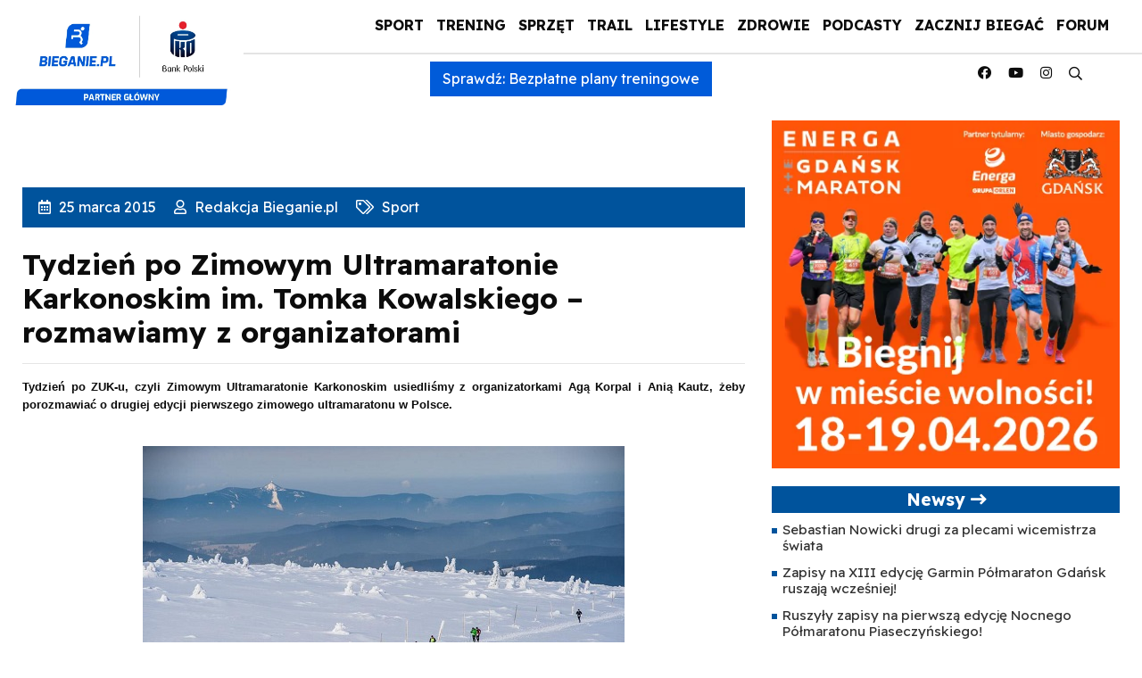

--- FILE ---
content_type: text/html; charset=UTF-8
request_url: https://bieganie.pl/sport/tydzien-po-zimowym-ultramaratonie-karkonoskim-im-tomka-kowalskiego-rozmawiamy-z-organizatorami/
body_size: 38568
content:
<!DOCTYPE html>
<html lang="pl">
<head><meta charset="UTF-8"><script>if(navigator.userAgent.match(/MSIE|Internet Explorer/i)||navigator.userAgent.match(/Trident\/7\..*?rv:11/i)){var href=document.location.href;if(!href.match(/[?&]nowprocket/)){if(href.indexOf("?")==-1){if(href.indexOf("#")==-1){document.location.href=href+"?nowprocket=1"}else{document.location.href=href.replace("#","?nowprocket=1#")}}else{if(href.indexOf("#")==-1){document.location.href=href+"&nowprocket=1"}else{document.location.href=href.replace("#","&nowprocket=1#")}}}}</script><script>(()=>{class RocketLazyLoadScripts{constructor(){this.v="2.0.4",this.userEvents=["keydown","keyup","mousedown","mouseup","mousemove","mouseover","mouseout","touchmove","touchstart","touchend","touchcancel","wheel","click","dblclick","input"],this.attributeEvents=["onblur","onclick","oncontextmenu","ondblclick","onfocus","onmousedown","onmouseenter","onmouseleave","onmousemove","onmouseout","onmouseover","onmouseup","onmousewheel","onscroll","onsubmit"]}async t(){this.i(),this.o(),/iP(ad|hone)/.test(navigator.userAgent)&&this.h(),this.u(),this.l(this),this.m(),this.k(this),this.p(this),this._(),await Promise.all([this.R(),this.L()]),this.lastBreath=Date.now(),this.S(this),this.P(),this.D(),this.O(),this.M(),await this.C(this.delayedScripts.normal),await this.C(this.delayedScripts.defer),await this.C(this.delayedScripts.async),await this.T(),await this.F(),await this.j(),await this.A(),window.dispatchEvent(new Event("rocket-allScriptsLoaded")),this.everythingLoaded=!0,this.lastTouchEnd&&await new Promise(t=>setTimeout(t,500-Date.now()+this.lastTouchEnd)),this.I(),this.H(),this.U(),this.W()}i(){this.CSPIssue=sessionStorage.getItem("rocketCSPIssue"),document.addEventListener("securitypolicyviolation",t=>{this.CSPIssue||"script-src-elem"!==t.violatedDirective||"data"!==t.blockedURI||(this.CSPIssue=!0,sessionStorage.setItem("rocketCSPIssue",!0))},{isRocket:!0})}o(){window.addEventListener("pageshow",t=>{this.persisted=t.persisted,this.realWindowLoadedFired=!0},{isRocket:!0}),window.addEventListener("pagehide",()=>{this.onFirstUserAction=null},{isRocket:!0})}h(){let t;function e(e){t=e}window.addEventListener("touchstart",e,{isRocket:!0}),window.addEventListener("touchend",function i(o){o.changedTouches[0]&&t.changedTouches[0]&&Math.abs(o.changedTouches[0].pageX-t.changedTouches[0].pageX)<10&&Math.abs(o.changedTouches[0].pageY-t.changedTouches[0].pageY)<10&&o.timeStamp-t.timeStamp<200&&(window.removeEventListener("touchstart",e,{isRocket:!0}),window.removeEventListener("touchend",i,{isRocket:!0}),"INPUT"===o.target.tagName&&"text"===o.target.type||(o.target.dispatchEvent(new TouchEvent("touchend",{target:o.target,bubbles:!0})),o.target.dispatchEvent(new MouseEvent("mouseover",{target:o.target,bubbles:!0})),o.target.dispatchEvent(new PointerEvent("click",{target:o.target,bubbles:!0,cancelable:!0,detail:1,clientX:o.changedTouches[0].clientX,clientY:o.changedTouches[0].clientY})),event.preventDefault()))},{isRocket:!0})}q(t){this.userActionTriggered||("mousemove"!==t.type||this.firstMousemoveIgnored?"keyup"===t.type||"mouseover"===t.type||"mouseout"===t.type||(this.userActionTriggered=!0,this.onFirstUserAction&&this.onFirstUserAction()):this.firstMousemoveIgnored=!0),"click"===t.type&&t.preventDefault(),t.stopPropagation(),t.stopImmediatePropagation(),"touchstart"===this.lastEvent&&"touchend"===t.type&&(this.lastTouchEnd=Date.now()),"click"===t.type&&(this.lastTouchEnd=0),this.lastEvent=t.type,t.composedPath&&t.composedPath()[0].getRootNode()instanceof ShadowRoot&&(t.rocketTarget=t.composedPath()[0]),this.savedUserEvents.push(t)}u(){this.savedUserEvents=[],this.userEventHandler=this.q.bind(this),this.userEvents.forEach(t=>window.addEventListener(t,this.userEventHandler,{passive:!1,isRocket:!0})),document.addEventListener("visibilitychange",this.userEventHandler,{isRocket:!0})}U(){this.userEvents.forEach(t=>window.removeEventListener(t,this.userEventHandler,{passive:!1,isRocket:!0})),document.removeEventListener("visibilitychange",this.userEventHandler,{isRocket:!0}),this.savedUserEvents.forEach(t=>{(t.rocketTarget||t.target).dispatchEvent(new window[t.constructor.name](t.type,t))})}m(){const t="return false",e=Array.from(this.attributeEvents,t=>"data-rocket-"+t),i="["+this.attributeEvents.join("],[")+"]",o="[data-rocket-"+this.attributeEvents.join("],[data-rocket-")+"]",s=(e,i,o)=>{o&&o!==t&&(e.setAttribute("data-rocket-"+i,o),e["rocket"+i]=new Function("event",o),e.setAttribute(i,t))};new MutationObserver(t=>{for(const n of t)"attributes"===n.type&&(n.attributeName.startsWith("data-rocket-")||this.everythingLoaded?n.attributeName.startsWith("data-rocket-")&&this.everythingLoaded&&this.N(n.target,n.attributeName.substring(12)):s(n.target,n.attributeName,n.target.getAttribute(n.attributeName))),"childList"===n.type&&n.addedNodes.forEach(t=>{if(t.nodeType===Node.ELEMENT_NODE)if(this.everythingLoaded)for(const i of[t,...t.querySelectorAll(o)])for(const t of i.getAttributeNames())e.includes(t)&&this.N(i,t.substring(12));else for(const e of[t,...t.querySelectorAll(i)])for(const t of e.getAttributeNames())this.attributeEvents.includes(t)&&s(e,t,e.getAttribute(t))})}).observe(document,{subtree:!0,childList:!0,attributeFilter:[...this.attributeEvents,...e]})}I(){this.attributeEvents.forEach(t=>{document.querySelectorAll("[data-rocket-"+t+"]").forEach(e=>{this.N(e,t)})})}N(t,e){const i=t.getAttribute("data-rocket-"+e);i&&(t.setAttribute(e,i),t.removeAttribute("data-rocket-"+e))}k(t){Object.defineProperty(HTMLElement.prototype,"onclick",{get(){return this.rocketonclick||null},set(e){this.rocketonclick=e,this.setAttribute(t.everythingLoaded?"onclick":"data-rocket-onclick","this.rocketonclick(event)")}})}S(t){function e(e,i){let o=e[i];e[i]=null,Object.defineProperty(e,i,{get:()=>o,set(s){t.everythingLoaded?o=s:e["rocket"+i]=o=s}})}e(document,"onreadystatechange"),e(window,"onload"),e(window,"onpageshow");try{Object.defineProperty(document,"readyState",{get:()=>t.rocketReadyState,set(e){t.rocketReadyState=e},configurable:!0}),document.readyState="loading"}catch(t){console.log("WPRocket DJE readyState conflict, bypassing")}}l(t){this.originalAddEventListener=EventTarget.prototype.addEventListener,this.originalRemoveEventListener=EventTarget.prototype.removeEventListener,this.savedEventListeners=[],EventTarget.prototype.addEventListener=function(e,i,o){o&&o.isRocket||!t.B(e,this)&&!t.userEvents.includes(e)||t.B(e,this)&&!t.userActionTriggered||e.startsWith("rocket-")||t.everythingLoaded?t.originalAddEventListener.call(this,e,i,o):(t.savedEventListeners.push({target:this,remove:!1,type:e,func:i,options:o}),"mouseenter"!==e&&"mouseleave"!==e||t.originalAddEventListener.call(this,e,t.savedUserEvents.push,o))},EventTarget.prototype.removeEventListener=function(e,i,o){o&&o.isRocket||!t.B(e,this)&&!t.userEvents.includes(e)||t.B(e,this)&&!t.userActionTriggered||e.startsWith("rocket-")||t.everythingLoaded?t.originalRemoveEventListener.call(this,e,i,o):t.savedEventListeners.push({target:this,remove:!0,type:e,func:i,options:o})}}J(t,e){this.savedEventListeners=this.savedEventListeners.filter(i=>{let o=i.type,s=i.target||window;return e!==o||t!==s||(this.B(o,s)&&(i.type="rocket-"+o),this.$(i),!1)})}H(){EventTarget.prototype.addEventListener=this.originalAddEventListener,EventTarget.prototype.removeEventListener=this.originalRemoveEventListener,this.savedEventListeners.forEach(t=>this.$(t))}$(t){t.remove?this.originalRemoveEventListener.call(t.target,t.type,t.func,t.options):this.originalAddEventListener.call(t.target,t.type,t.func,t.options)}p(t){let e;function i(e){return t.everythingLoaded?e:e.split(" ").map(t=>"load"===t||t.startsWith("load.")?"rocket-jquery-load":t).join(" ")}function o(o){function s(e){const s=o.fn[e];o.fn[e]=o.fn.init.prototype[e]=function(){return this[0]===window&&t.userActionTriggered&&("string"==typeof arguments[0]||arguments[0]instanceof String?arguments[0]=i(arguments[0]):"object"==typeof arguments[0]&&Object.keys(arguments[0]).forEach(t=>{const e=arguments[0][t];delete arguments[0][t],arguments[0][i(t)]=e})),s.apply(this,arguments),this}}if(o&&o.fn&&!t.allJQueries.includes(o)){const e={DOMContentLoaded:[],"rocket-DOMContentLoaded":[]};for(const t in e)document.addEventListener(t,()=>{e[t].forEach(t=>t())},{isRocket:!0});o.fn.ready=o.fn.init.prototype.ready=function(i){function s(){parseInt(o.fn.jquery)>2?setTimeout(()=>i.bind(document)(o)):i.bind(document)(o)}return"function"==typeof i&&(t.realDomReadyFired?!t.userActionTriggered||t.fauxDomReadyFired?s():e["rocket-DOMContentLoaded"].push(s):e.DOMContentLoaded.push(s)),o([])},s("on"),s("one"),s("off"),t.allJQueries.push(o)}e=o}t.allJQueries=[],o(window.jQuery),Object.defineProperty(window,"jQuery",{get:()=>e,set(t){o(t)}})}P(){const t=new Map;document.write=document.writeln=function(e){const i=document.currentScript,o=document.createRange(),s=i.parentElement;let n=t.get(i);void 0===n&&(n=i.nextSibling,t.set(i,n));const c=document.createDocumentFragment();o.setStart(c,0),c.appendChild(o.createContextualFragment(e)),s.insertBefore(c,n)}}async R(){return new Promise(t=>{this.userActionTriggered?t():this.onFirstUserAction=t})}async L(){return new Promise(t=>{document.addEventListener("DOMContentLoaded",()=>{this.realDomReadyFired=!0,t()},{isRocket:!0})})}async j(){return this.realWindowLoadedFired?Promise.resolve():new Promise(t=>{window.addEventListener("load",t,{isRocket:!0})})}M(){this.pendingScripts=[];this.scriptsMutationObserver=new MutationObserver(t=>{for(const e of t)e.addedNodes.forEach(t=>{"SCRIPT"!==t.tagName||t.noModule||t.isWPRocket||this.pendingScripts.push({script:t,promise:new Promise(e=>{const i=()=>{const i=this.pendingScripts.findIndex(e=>e.script===t);i>=0&&this.pendingScripts.splice(i,1),e()};t.addEventListener("load",i,{isRocket:!0}),t.addEventListener("error",i,{isRocket:!0}),setTimeout(i,1e3)})})})}),this.scriptsMutationObserver.observe(document,{childList:!0,subtree:!0})}async F(){await this.X(),this.pendingScripts.length?(await this.pendingScripts[0].promise,await this.F()):this.scriptsMutationObserver.disconnect()}D(){this.delayedScripts={normal:[],async:[],defer:[]},document.querySelectorAll("script[type$=rocketlazyloadscript]").forEach(t=>{t.hasAttribute("data-rocket-src")?t.hasAttribute("async")&&!1!==t.async?this.delayedScripts.async.push(t):t.hasAttribute("defer")&&!1!==t.defer||"module"===t.getAttribute("data-rocket-type")?this.delayedScripts.defer.push(t):this.delayedScripts.normal.push(t):this.delayedScripts.normal.push(t)})}async _(){await this.L();let t=[];document.querySelectorAll("script[type$=rocketlazyloadscript][data-rocket-src]").forEach(e=>{let i=e.getAttribute("data-rocket-src");if(i&&!i.startsWith("data:")){i.startsWith("//")&&(i=location.protocol+i);try{const o=new URL(i).origin;o!==location.origin&&t.push({src:o,crossOrigin:e.crossOrigin||"module"===e.getAttribute("data-rocket-type")})}catch(t){}}}),t=[...new Map(t.map(t=>[JSON.stringify(t),t])).values()],this.Y(t,"preconnect")}async G(t){if(await this.K(),!0!==t.noModule||!("noModule"in HTMLScriptElement.prototype))return new Promise(e=>{let i;function o(){(i||t).setAttribute("data-rocket-status","executed"),e()}try{if(navigator.userAgent.includes("Firefox/")||""===navigator.vendor||this.CSPIssue)i=document.createElement("script"),[...t.attributes].forEach(t=>{let e=t.nodeName;"type"!==e&&("data-rocket-type"===e&&(e="type"),"data-rocket-src"===e&&(e="src"),i.setAttribute(e,t.nodeValue))}),t.text&&(i.text=t.text),t.nonce&&(i.nonce=t.nonce),i.hasAttribute("src")?(i.addEventListener("load",o,{isRocket:!0}),i.addEventListener("error",()=>{i.setAttribute("data-rocket-status","failed-network"),e()},{isRocket:!0}),setTimeout(()=>{i.isConnected||e()},1)):(i.text=t.text,o()),i.isWPRocket=!0,t.parentNode.replaceChild(i,t);else{const i=t.getAttribute("data-rocket-type"),s=t.getAttribute("data-rocket-src");i?(t.type=i,t.removeAttribute("data-rocket-type")):t.removeAttribute("type"),t.addEventListener("load",o,{isRocket:!0}),t.addEventListener("error",i=>{this.CSPIssue&&i.target.src.startsWith("data:")?(console.log("WPRocket: CSP fallback activated"),t.removeAttribute("src"),this.G(t).then(e)):(t.setAttribute("data-rocket-status","failed-network"),e())},{isRocket:!0}),s?(t.fetchPriority="high",t.removeAttribute("data-rocket-src"),t.src=s):t.src="data:text/javascript;base64,"+window.btoa(unescape(encodeURIComponent(t.text)))}}catch(i){t.setAttribute("data-rocket-status","failed-transform"),e()}});t.setAttribute("data-rocket-status","skipped")}async C(t){const e=t.shift();return e?(e.isConnected&&await this.G(e),this.C(t)):Promise.resolve()}O(){this.Y([...this.delayedScripts.normal,...this.delayedScripts.defer,...this.delayedScripts.async],"preload")}Y(t,e){this.trash=this.trash||[];let i=!0;var o=document.createDocumentFragment();t.forEach(t=>{const s=t.getAttribute&&t.getAttribute("data-rocket-src")||t.src;if(s&&!s.startsWith("data:")){const n=document.createElement("link");n.href=s,n.rel=e,"preconnect"!==e&&(n.as="script",n.fetchPriority=i?"high":"low"),t.getAttribute&&"module"===t.getAttribute("data-rocket-type")&&(n.crossOrigin=!0),t.crossOrigin&&(n.crossOrigin=t.crossOrigin),t.integrity&&(n.integrity=t.integrity),t.nonce&&(n.nonce=t.nonce),o.appendChild(n),this.trash.push(n),i=!1}}),document.head.appendChild(o)}W(){this.trash.forEach(t=>t.remove())}async T(){try{document.readyState="interactive"}catch(t){}this.fauxDomReadyFired=!0;try{await this.K(),this.J(document,"readystatechange"),document.dispatchEvent(new Event("rocket-readystatechange")),await this.K(),document.rocketonreadystatechange&&document.rocketonreadystatechange(),await this.K(),this.J(document,"DOMContentLoaded"),document.dispatchEvent(new Event("rocket-DOMContentLoaded")),await this.K(),this.J(window,"DOMContentLoaded"),window.dispatchEvent(new Event("rocket-DOMContentLoaded"))}catch(t){console.error(t)}}async A(){try{document.readyState="complete"}catch(t){}try{await this.K(),this.J(document,"readystatechange"),document.dispatchEvent(new Event("rocket-readystatechange")),await this.K(),document.rocketonreadystatechange&&document.rocketonreadystatechange(),await this.K(),this.J(window,"load"),window.dispatchEvent(new Event("rocket-load")),await this.K(),window.rocketonload&&window.rocketonload(),await this.K(),this.allJQueries.forEach(t=>t(window).trigger("rocket-jquery-load")),await this.K(),this.J(window,"pageshow");const t=new Event("rocket-pageshow");t.persisted=this.persisted,window.dispatchEvent(t),await this.K(),window.rocketonpageshow&&window.rocketonpageshow({persisted:this.persisted})}catch(t){console.error(t)}}async K(){Date.now()-this.lastBreath>45&&(await this.X(),this.lastBreath=Date.now())}async X(){return document.hidden?new Promise(t=>setTimeout(t)):new Promise(t=>requestAnimationFrame(t))}B(t,e){return e===document&&"readystatechange"===t||(e===document&&"DOMContentLoaded"===t||(e===window&&"DOMContentLoaded"===t||(e===window&&"load"===t||e===window&&"pageshow"===t)))}static run(){(new RocketLazyLoadScripts).t()}}RocketLazyLoadScripts.run()})();</script>

<meta name="viewport" content="width=device-width, initial-scale=1">
    <meta name="google-site-verification" content="eNBUB6ALLxPsXS1XsRWww3NgndRGLU0nGK7ObPqGPsA" />
    <link rel="apple-touch-icon" sizes="57x57" href="https://bieganie.pl/wp-content/themes/bieganie/img/apple-icon-57x57.png">
<link rel="apple-touch-icon" sizes="60x60" href="https://bieganie.pl/wp-content/themes/bieganie/img/apple-icon-60x60.png">
<link rel="apple-touch-icon" sizes="72x72" href="https://bieganie.pl/wp-content/themes/bieganie/img/apple-icon-72x72.png">
<link rel="apple-touch-icon" sizes="76x76" href="https://bieganie.pl/wp-content/themes/bieganie/img/apple-icon-76x76.png">
<link rel="apple-touch-icon" sizes="114x114" href="https://bieganie.pl/wp-content/themes/bieganie/img/apple-icon-114x114.png">
<link rel="apple-touch-icon" sizes="120x120" href="https://bieganie.pl/wp-content/themes/bieganie/img/apple-icon-120x120.png">
<link rel="apple-touch-icon" sizes="144x144" href="https://bieganie.pl/wp-content/themes/bieganie/img/apple-icon-144x144.png">
<link rel="apple-touch-icon" sizes="152x152" href="https://bieganie.pl/wp-content/themes/bieganie/img/apple-icon-152x152.png">
<link rel="apple-touch-icon" sizes="180x180" href="https://bieganie.pl/wp-content/themes/bieganie/img/apple-icon-180x180.png">
<link rel="icon" type="image/png" sizes="192x192"  href="https://bieganie.pl/wp-content/themes/bieganie/img/android-icon-192x192.png">
<link rel="icon" type="image/png" sizes="32x32" href="https://bieganie.pl/wp-content/themes/bieganie/img/favicon-32x32.png">
<link rel="icon" type="image/png" sizes="96x96" href="https://bieganie.pl/wp-content/themes/bieganie/img/favicon-96x96.png">
<link rel="icon" type="image/png" sizes="16x16" href="https://bieganie.pl/wp-content/themes/bieganie/img/favicon-16x16.png">
<link rel="manifest" href="https://bieganie.pl/wp-content/themes/bieganie/img/manifest.json">
<meta name="msapplication-TileColor" content="#ffffff">
<meta name="msapplication-TileImage" content="https://bieganie.pl/wp-content/themes/bieganie/img/ms-icon-144x144.png">
<meta name="theme-color" content="#ffffff">
<link rel="profile" href="https://gmpg.org/xfn/11">
<link rel="stylesheet" type="text/css" href="https://bieganie.pl/wp-content/themes/bieganie/css/fontawesome.min.css">
<!--<link rel="stylesheet" type="text/css" href="https://bieganie.pl/wp-content/themes/bieganie/css/bootstrap.min.css"> 
<link rel="stylesheet" type="text/css" href="https://bieganie.pl/wp-content/themes/bieganie/style.css">-->
	<link rel="preconnect" href="https://fonts.googleapis.com">
<link rel="preconnect" href="https://fonts.gstatic.com" crossorigin>
<link href="https://fonts.googleapis.com/css2?family=Readex+Pro:wght@400;700&display=swap" rel="stylesheet">
	

<!-- Optymalizacja wyszukiwarek według Rank Math - https://rankmath.com/ -->
<title>Tydzień po Zimowym Ultramaratonie Karkonoskim im. Tomka Kowalskiego - rozmawiamy z organizatorami - Bieganie.pl</title>
<meta name="description" content="Tydzień po ZUK-u, czyli Zimowym Ultramaratonie Karkonoskim usiedliśmy z organizatorkami Agą Korpal i Anią Kautz, żeby porozmawiać o drugiej edycji pierwszego"/>
<meta name="robots" content="follow, index, max-snippet:-1, max-video-preview:-1, max-image-preview:large"/>
<link rel="canonical" href="https://bieganie.pl/sport/tydzien-po-zimowym-ultramaratonie-karkonoskim-im-tomka-kowalskiego-rozmawiamy-z-organizatorami/" />
<meta property="og:locale" content="pl_PL" />
<meta property="og:type" content="article" />
<meta property="og:title" content="Tydzień po Zimowym Ultramaratonie Karkonoskim im. Tomka Kowalskiego - rozmawiamy z organizatorami - Bieganie.pl" />
<meta property="og:description" content="Tydzień po ZUK-u, czyli Zimowym Ultramaratonie Karkonoskim usiedliśmy z organizatorkami Agą Korpal i Anią Kautz, żeby porozmawiać o drugiej edycji pierwszego" />
<meta property="og:url" content="https://bieganie.pl/sport/tydzien-po-zimowym-ultramaratonie-karkonoskim-im-tomka-kowalskiego-rozmawiamy-z-organizatorami/" />
<meta property="og:site_name" content="Bieganie.pl" />
<meta property="article:publisher" content="https://www.facebook.com/portal.Bieganie" />
<meta property="article:section" content="Sport" />
<meta property="og:image" content="https://www.bieganie.pl/img/bartek/2015/3/zuk_po/2.jpg" />
<meta property="og:image:alt" content="Tydzień po Zimowym Ultramaratonie Karkonoskim im. Tomka Kowalskiego &#8211; rozmawiamy z organizatorami" />
<meta property="article:published_time" content="2015-03-25T08:35:00+01:00" />
<meta name="twitter:card" content="summary_large_image" />
<meta name="twitter:title" content="Tydzień po Zimowym Ultramaratonie Karkonoskim im. Tomka Kowalskiego - rozmawiamy z organizatorami - Bieganie.pl" />
<meta name="twitter:description" content="Tydzień po ZUK-u, czyli Zimowym Ultramaratonie Karkonoskim usiedliśmy z organizatorkami Agą Korpal i Anią Kautz, żeby porozmawiać o drugiej edycji pierwszego" />
<meta name="twitter:site" content="@@Bieganie_pl" />
<meta name="twitter:creator" content="@@Bieganie_pl" />
<meta name="twitter:image" content="https://www.bieganie.pl/img/bartek/2015/3/zuk_po/2.jpg" />
<meta name="twitter:label1" content="Napisane przez" />
<meta name="twitter:data1" content="Redakcja Bieganie.pl" />
<meta name="twitter:label2" content="Czas czytania" />
<meta name="twitter:data2" content="2 minuty" />
<script type="application/ld+json" class="rank-math-schema">{"@context":"https://schema.org","@graph":[{"@type":"Place","@id":"https://bieganie.pl/#place","geo":{"@type":"GeoCoordinates","latitude":"52.1141715","longitude":"20.9799302"},"hasMap":"https://www.google.com/maps/search/?api=1&amp;query=52.1141715,20.9799302","address":{"@type":"PostalAddress","streetAddress":"Zamienie, Dawidowska 10","addressLocality":"Piaseczno","addressRegion":"Mazowieckie","postalCode":"05-500","addressCountry":"Poland"}},{"@type":["NewsMediaOrganization","Organization"],"@id":"https://bieganie.pl/#organization","name":"Bieganie.pl","url":"https://bieganie.pl/","sameAs":["https://www.facebook.com/portal.Bieganie","https://twitter.com/@Bieganie_pl"],"email":"redakcja@bieganie.pl","address":{"@type":"PostalAddress","streetAddress":"Zamienie, Dawidowska 10","addressLocality":"Piaseczno","addressRegion":"Mazowieckie","postalCode":"05-500","addressCountry":"Poland"},"logo":{"@type":"ImageObject","@id":"https://bieganie.pl/#logo","url":"https://bieganie.pl/wp-content/uploads/2021/09/bieganie.png","contentUrl":"https://bieganie.pl/wp-content/uploads/2021/09/bieganie.png","caption":"Bieganie.pl","inLanguage":"pl-PL","width":"1500","height":"254"},"location":{"@id":"https://bieganie.pl/#place"}},{"@type":"WebSite","@id":"https://bieganie.pl/#website","url":"https://bieganie.pl","name":"Bieganie.pl","publisher":{"@id":"https://bieganie.pl/#organization"},"inLanguage":"pl-PL"},{"@type":"ImageObject","@id":"https://www.bieganie.pl/img/bartek/2015/3/zuk_po/1.jpg","url":"https://www.bieganie.pl/img/bartek/2015/3/zuk_po/1.jpg","width":"200","height":"200","inLanguage":"pl-PL"},{"@type":"BreadcrumbList","@id":"https://bieganie.pl/sport/tydzien-po-zimowym-ultramaratonie-karkonoskim-im-tomka-kowalskiego-rozmawiamy-z-organizatorami/#breadcrumb","itemListElement":[{"@type":"ListItem","position":"1","item":{"@id":"https://bieganie.pl","name":"Bieganie.pl"}},{"@type":"ListItem","position":"2","item":{"@id":"https://bieganie.pl/sport/","name":"Sport"}},{"@type":"ListItem","position":"3","item":{"@id":"https://bieganie.pl/sport/tydzien-po-zimowym-ultramaratonie-karkonoskim-im-tomka-kowalskiego-rozmawiamy-z-organizatorami/","name":"Tydzie\u0144 po Zimowym Ultramaratonie Karkonoskim im. Tomka Kowalskiego &#8211; rozmawiamy z organizatorami"}}]},{"@type":"WebPage","@id":"https://bieganie.pl/sport/tydzien-po-zimowym-ultramaratonie-karkonoskim-im-tomka-kowalskiego-rozmawiamy-z-organizatorami/#webpage","url":"https://bieganie.pl/sport/tydzien-po-zimowym-ultramaratonie-karkonoskim-im-tomka-kowalskiego-rozmawiamy-z-organizatorami/","name":"Tydzie\u0144 po Zimowym Ultramaratonie Karkonoskim im. Tomka Kowalskiego - rozmawiamy z organizatorami - Bieganie.pl","datePublished":"2015-03-25T08:35:00+01:00","dateModified":"2015-03-25T08:35:00+01:00","isPartOf":{"@id":"https://bieganie.pl/#website"},"primaryImageOfPage":{"@id":"https://www.bieganie.pl/img/bartek/2015/3/zuk_po/1.jpg"},"inLanguage":"pl-PL","breadcrumb":{"@id":"https://bieganie.pl/sport/tydzien-po-zimowym-ultramaratonie-karkonoskim-im-tomka-kowalskiego-rozmawiamy-z-organizatorami/#breadcrumb"}},{"@type":"Person","@id":"https://bieganie.pl/autor/redakcja/","name":"Redakcja Bieganie.pl","url":"https://bieganie.pl/autor/redakcja/","image":{"@type":"ImageObject","@id":"https://bieganie.pl/wp-content/uploads/2021/08/bieganie-1-96x96.jpg","url":"https://bieganie.pl/wp-content/uploads/2021/08/bieganie-1-96x96.jpg","caption":"Redakcja Bieganie.pl","inLanguage":"pl-PL"},"worksFor":{"@id":"https://bieganie.pl/#organization"}},{"@type":"NewsArticle","headline":"Tydzie\u0144 po Zimowym Ultramaratonie Karkonoskim im. Tomka Kowalskiego - rozmawiamy z organizatorami -","datePublished":"2015-03-25T08:35:00+01:00","dateModified":"2015-03-25T08:35:00+01:00","articleSection":"Sport","author":{"@id":"https://bieganie.pl/autor/redakcja/","name":"Redakcja Bieganie.pl"},"publisher":{"@id":"https://bieganie.pl/#organization"},"description":"Tydzie\u0144 po ZUK-u, czyli Zimowym Ultramaratonie Karkonoskim usiedli\u015bmy z organizatorkami Ag\u0105 Korpal i Ani\u0105 Kautz, \u017ceby porozmawia\u0107 o drugiej edycji pierwszego","name":"Tydzie\u0144 po Zimowym Ultramaratonie Karkonoskim im. Tomka Kowalskiego - rozmawiamy z organizatorami -","@id":"https://bieganie.pl/sport/tydzien-po-zimowym-ultramaratonie-karkonoskim-im-tomka-kowalskiego-rozmawiamy-z-organizatorami/#richSnippet","isPartOf":{"@id":"https://bieganie.pl/sport/tydzien-po-zimowym-ultramaratonie-karkonoskim-im-tomka-kowalskiego-rozmawiamy-z-organizatorami/#webpage"},"image":{"@id":"https://www.bieganie.pl/img/bartek/2015/3/zuk_po/1.jpg"},"inLanguage":"pl-PL","mainEntityOfPage":{"@id":"https://bieganie.pl/sport/tydzien-po-zimowym-ultramaratonie-karkonoskim-im-tomka-kowalskiego-rozmawiamy-z-organizatorami/#webpage"}}]}</script>
<!-- /Wtyczka Rank Math WordPress SEO -->

<link rel="alternate" type="application/rss+xml" title="Bieganie &raquo; Kanał z wpisami" href="https://bieganie.pl/feed/" />
<link rel="alternate" type="application/rss+xml" title="Bieganie &raquo; Kanał z komentarzami" href="https://bieganie.pl/comments/feed/" />
<link rel="alternate" title="oEmbed (JSON)" type="application/json+oembed" href="https://bieganie.pl/wp-json/oembed/1.0/embed?url=https%3A%2F%2Fbieganie.pl%2Fsport%2Ftydzien-po-zimowym-ultramaratonie-karkonoskim-im-tomka-kowalskiego-rozmawiamy-z-organizatorami%2F" />
<link rel="alternate" title="oEmbed (XML)" type="text/xml+oembed" href="https://bieganie.pl/wp-json/oembed/1.0/embed?url=https%3A%2F%2Fbieganie.pl%2Fsport%2Ftydzien-po-zimowym-ultramaratonie-karkonoskim-im-tomka-kowalskiego-rozmawiamy-z-organizatorami%2F&#038;format=xml" />
<!-- bieganie.pl is managing ads with Advanced Ads 2.0.9 – https://wpadvancedads.com/ --><!--noptimize--><script id="biega-ready">
			window.advanced_ads_ready=function(e,a){a=a||"complete";var d=function(e){return"interactive"===a?"loading"!==e:"complete"===e};d(document.readyState)?e():document.addEventListener("readystatechange",(function(a){d(a.target.readyState)&&e()}),{once:"interactive"===a})},window.advanced_ads_ready_queue=window.advanced_ads_ready_queue||[];		</script>
		<!--/noptimize--><style id='wp-img-auto-sizes-contain-inline-css' type='text/css'>
img:is([sizes=auto i],[sizes^="auto," i]){contain-intrinsic-size:3000px 1500px}
/*# sourceURL=wp-img-auto-sizes-contain-inline-css */
</style>
<link rel='stylesheet' id='style-css' href='https://bieganie.pl/wp-content/themes/bieganie/style.css?ver=6.9' type='text/css' media='all' />
<style id='wp-emoji-styles-inline-css' type='text/css'>

	img.wp-smiley, img.emoji {
		display: inline !important;
		border: none !important;
		box-shadow: none !important;
		height: 1em !important;
		width: 1em !important;
		margin: 0 0.07em !important;
		vertical-align: -0.1em !important;
		background: none !important;
		padding: 0 !important;
	}
/*# sourceURL=wp-emoji-styles-inline-css */
</style>
<link rel='stylesheet' id='wp-block-library-css' href='https://bieganie.pl/wp-includes/css/dist/block-library/style.min.css?ver=6.9' type='text/css' media='all' />
<style id='global-styles-inline-css' type='text/css'>
:root{--wp--preset--aspect-ratio--square: 1;--wp--preset--aspect-ratio--4-3: 4/3;--wp--preset--aspect-ratio--3-4: 3/4;--wp--preset--aspect-ratio--3-2: 3/2;--wp--preset--aspect-ratio--2-3: 2/3;--wp--preset--aspect-ratio--16-9: 16/9;--wp--preset--aspect-ratio--9-16: 9/16;--wp--preset--color--black: #000000;--wp--preset--color--cyan-bluish-gray: #abb8c3;--wp--preset--color--white: #ffffff;--wp--preset--color--pale-pink: #f78da7;--wp--preset--color--vivid-red: #cf2e2e;--wp--preset--color--luminous-vivid-orange: #ff6900;--wp--preset--color--luminous-vivid-amber: #fcb900;--wp--preset--color--light-green-cyan: #7bdcb5;--wp--preset--color--vivid-green-cyan: #00d084;--wp--preset--color--pale-cyan-blue: #8ed1fc;--wp--preset--color--vivid-cyan-blue: #0693e3;--wp--preset--color--vivid-purple: #9b51e0;--wp--preset--gradient--vivid-cyan-blue-to-vivid-purple: linear-gradient(135deg,rgb(6,147,227) 0%,rgb(155,81,224) 100%);--wp--preset--gradient--light-green-cyan-to-vivid-green-cyan: linear-gradient(135deg,rgb(122,220,180) 0%,rgb(0,208,130) 100%);--wp--preset--gradient--luminous-vivid-amber-to-luminous-vivid-orange: linear-gradient(135deg,rgb(252,185,0) 0%,rgb(255,105,0) 100%);--wp--preset--gradient--luminous-vivid-orange-to-vivid-red: linear-gradient(135deg,rgb(255,105,0) 0%,rgb(207,46,46) 100%);--wp--preset--gradient--very-light-gray-to-cyan-bluish-gray: linear-gradient(135deg,rgb(238,238,238) 0%,rgb(169,184,195) 100%);--wp--preset--gradient--cool-to-warm-spectrum: linear-gradient(135deg,rgb(74,234,220) 0%,rgb(151,120,209) 20%,rgb(207,42,186) 40%,rgb(238,44,130) 60%,rgb(251,105,98) 80%,rgb(254,248,76) 100%);--wp--preset--gradient--blush-light-purple: linear-gradient(135deg,rgb(255,206,236) 0%,rgb(152,150,240) 100%);--wp--preset--gradient--blush-bordeaux: linear-gradient(135deg,rgb(254,205,165) 0%,rgb(254,45,45) 50%,rgb(107,0,62) 100%);--wp--preset--gradient--luminous-dusk: linear-gradient(135deg,rgb(255,203,112) 0%,rgb(199,81,192) 50%,rgb(65,88,208) 100%);--wp--preset--gradient--pale-ocean: linear-gradient(135deg,rgb(255,245,203) 0%,rgb(182,227,212) 50%,rgb(51,167,181) 100%);--wp--preset--gradient--electric-grass: linear-gradient(135deg,rgb(202,248,128) 0%,rgb(113,206,126) 100%);--wp--preset--gradient--midnight: linear-gradient(135deg,rgb(2,3,129) 0%,rgb(40,116,252) 100%);--wp--preset--font-size--small: 13px;--wp--preset--font-size--medium: 20px;--wp--preset--font-size--large: 36px;--wp--preset--font-size--x-large: 42px;--wp--preset--spacing--20: 0.44rem;--wp--preset--spacing--30: 0.67rem;--wp--preset--spacing--40: 1rem;--wp--preset--spacing--50: 1.5rem;--wp--preset--spacing--60: 2.25rem;--wp--preset--spacing--70: 3.38rem;--wp--preset--spacing--80: 5.06rem;--wp--preset--shadow--natural: 6px 6px 9px rgba(0, 0, 0, 0.2);--wp--preset--shadow--deep: 12px 12px 50px rgba(0, 0, 0, 0.4);--wp--preset--shadow--sharp: 6px 6px 0px rgba(0, 0, 0, 0.2);--wp--preset--shadow--outlined: 6px 6px 0px -3px rgb(255, 255, 255), 6px 6px rgb(0, 0, 0);--wp--preset--shadow--crisp: 6px 6px 0px rgb(0, 0, 0);}:where(.is-layout-flex){gap: 0.5em;}:where(.is-layout-grid){gap: 0.5em;}body .is-layout-flex{display: flex;}.is-layout-flex{flex-wrap: wrap;align-items: center;}.is-layout-flex > :is(*, div){margin: 0;}body .is-layout-grid{display: grid;}.is-layout-grid > :is(*, div){margin: 0;}:where(.wp-block-columns.is-layout-flex){gap: 2em;}:where(.wp-block-columns.is-layout-grid){gap: 2em;}:where(.wp-block-post-template.is-layout-flex){gap: 1.25em;}:where(.wp-block-post-template.is-layout-grid){gap: 1.25em;}.has-black-color{color: var(--wp--preset--color--black) !important;}.has-cyan-bluish-gray-color{color: var(--wp--preset--color--cyan-bluish-gray) !important;}.has-white-color{color: var(--wp--preset--color--white) !important;}.has-pale-pink-color{color: var(--wp--preset--color--pale-pink) !important;}.has-vivid-red-color{color: var(--wp--preset--color--vivid-red) !important;}.has-luminous-vivid-orange-color{color: var(--wp--preset--color--luminous-vivid-orange) !important;}.has-luminous-vivid-amber-color{color: var(--wp--preset--color--luminous-vivid-amber) !important;}.has-light-green-cyan-color{color: var(--wp--preset--color--light-green-cyan) !important;}.has-vivid-green-cyan-color{color: var(--wp--preset--color--vivid-green-cyan) !important;}.has-pale-cyan-blue-color{color: var(--wp--preset--color--pale-cyan-blue) !important;}.has-vivid-cyan-blue-color{color: var(--wp--preset--color--vivid-cyan-blue) !important;}.has-vivid-purple-color{color: var(--wp--preset--color--vivid-purple) !important;}.has-black-background-color{background-color: var(--wp--preset--color--black) !important;}.has-cyan-bluish-gray-background-color{background-color: var(--wp--preset--color--cyan-bluish-gray) !important;}.has-white-background-color{background-color: var(--wp--preset--color--white) !important;}.has-pale-pink-background-color{background-color: var(--wp--preset--color--pale-pink) !important;}.has-vivid-red-background-color{background-color: var(--wp--preset--color--vivid-red) !important;}.has-luminous-vivid-orange-background-color{background-color: var(--wp--preset--color--luminous-vivid-orange) !important;}.has-luminous-vivid-amber-background-color{background-color: var(--wp--preset--color--luminous-vivid-amber) !important;}.has-light-green-cyan-background-color{background-color: var(--wp--preset--color--light-green-cyan) !important;}.has-vivid-green-cyan-background-color{background-color: var(--wp--preset--color--vivid-green-cyan) !important;}.has-pale-cyan-blue-background-color{background-color: var(--wp--preset--color--pale-cyan-blue) !important;}.has-vivid-cyan-blue-background-color{background-color: var(--wp--preset--color--vivid-cyan-blue) !important;}.has-vivid-purple-background-color{background-color: var(--wp--preset--color--vivid-purple) !important;}.has-black-border-color{border-color: var(--wp--preset--color--black) !important;}.has-cyan-bluish-gray-border-color{border-color: var(--wp--preset--color--cyan-bluish-gray) !important;}.has-white-border-color{border-color: var(--wp--preset--color--white) !important;}.has-pale-pink-border-color{border-color: var(--wp--preset--color--pale-pink) !important;}.has-vivid-red-border-color{border-color: var(--wp--preset--color--vivid-red) !important;}.has-luminous-vivid-orange-border-color{border-color: var(--wp--preset--color--luminous-vivid-orange) !important;}.has-luminous-vivid-amber-border-color{border-color: var(--wp--preset--color--luminous-vivid-amber) !important;}.has-light-green-cyan-border-color{border-color: var(--wp--preset--color--light-green-cyan) !important;}.has-vivid-green-cyan-border-color{border-color: var(--wp--preset--color--vivid-green-cyan) !important;}.has-pale-cyan-blue-border-color{border-color: var(--wp--preset--color--pale-cyan-blue) !important;}.has-vivid-cyan-blue-border-color{border-color: var(--wp--preset--color--vivid-cyan-blue) !important;}.has-vivid-purple-border-color{border-color: var(--wp--preset--color--vivid-purple) !important;}.has-vivid-cyan-blue-to-vivid-purple-gradient-background{background: var(--wp--preset--gradient--vivid-cyan-blue-to-vivid-purple) !important;}.has-light-green-cyan-to-vivid-green-cyan-gradient-background{background: var(--wp--preset--gradient--light-green-cyan-to-vivid-green-cyan) !important;}.has-luminous-vivid-amber-to-luminous-vivid-orange-gradient-background{background: var(--wp--preset--gradient--luminous-vivid-amber-to-luminous-vivid-orange) !important;}.has-luminous-vivid-orange-to-vivid-red-gradient-background{background: var(--wp--preset--gradient--luminous-vivid-orange-to-vivid-red) !important;}.has-very-light-gray-to-cyan-bluish-gray-gradient-background{background: var(--wp--preset--gradient--very-light-gray-to-cyan-bluish-gray) !important;}.has-cool-to-warm-spectrum-gradient-background{background: var(--wp--preset--gradient--cool-to-warm-spectrum) !important;}.has-blush-light-purple-gradient-background{background: var(--wp--preset--gradient--blush-light-purple) !important;}.has-blush-bordeaux-gradient-background{background: var(--wp--preset--gradient--blush-bordeaux) !important;}.has-luminous-dusk-gradient-background{background: var(--wp--preset--gradient--luminous-dusk) !important;}.has-pale-ocean-gradient-background{background: var(--wp--preset--gradient--pale-ocean) !important;}.has-electric-grass-gradient-background{background: var(--wp--preset--gradient--electric-grass) !important;}.has-midnight-gradient-background{background: var(--wp--preset--gradient--midnight) !important;}.has-small-font-size{font-size: var(--wp--preset--font-size--small) !important;}.has-medium-font-size{font-size: var(--wp--preset--font-size--medium) !important;}.has-large-font-size{font-size: var(--wp--preset--font-size--large) !important;}.has-x-large-font-size{font-size: var(--wp--preset--font-size--x-large) !important;}
/*# sourceURL=global-styles-inline-css */
</style>

<style id='classic-theme-styles-inline-css' type='text/css'>
/*! This file is auto-generated */
.wp-block-button__link{color:#fff;background-color:#32373c;border-radius:9999px;box-shadow:none;text-decoration:none;padding:calc(.667em + 2px) calc(1.333em + 2px);font-size:1.125em}.wp-block-file__button{background:#32373c;color:#fff;text-decoration:none}
/*# sourceURL=/wp-includes/css/classic-themes.min.css */
</style>
<link rel='stylesheet' id='crp-public-css' href='https://bieganie.pl/wp-content/plugins/custom-related-posts/dist/public.css?ver=1.8.0' type='text/css' media='all' />
<link rel='stylesheet' id='inf-font-awesome-css' href='https://bieganie.pl/wp-content/plugins/post-slider-and-carousel/assets/css/font-awesome.min.css?ver=3.5.4' type='text/css' media='all' />
<link rel='stylesheet' id='owl-carousel-css' href='https://bieganie.pl/wp-content/plugins/post-slider-and-carousel/assets/css/owl.carousel.min.css?ver=3.5.4' type='text/css' media='all' />
<link rel='stylesheet' id='psacp-public-style-css' href='https://bieganie.pl/wp-content/plugins/post-slider-and-carousel/assets/css/psacp-public.min.css?ver=3.5.4' type='text/css' media='all' />
<link rel='stylesheet' id='newsletter-css' href='https://bieganie.pl/wp-content/plugins/newsletter/style.css?ver=9.1.0' type='text/css' media='all' />
<link rel='stylesheet' id='slb_core-css' href='https://bieganie.pl/wp-content/plugins/simple-lightbox/client/css/app.css?ver=2.9.4' type='text/css' media='all' />
<link rel='stylesheet' id='unslider-css-css' href='https://bieganie.pl/wp-content/plugins/advanced-ads-slider/public/assets/css/unslider.css?ver=2.0.2' type='text/css' media='all' />
<link rel='stylesheet' id='slider-css-css' href='https://bieganie.pl/wp-content/plugins/advanced-ads-slider/public/assets/css/slider.css?ver=2.0.2' type='text/css' media='all' />
<script src="https://bieganie.pl/wp-includes/js/jquery/jquery.min.js?ver=3.7.1" id="jquery-core-js"></script>
<script src="https://bieganie.pl/wp-includes/js/jquery/jquery-migrate.min.js?ver=3.4.1" id="jquery-migrate-js"></script>
<script id="advanced-ads-advanced-js-js-extra">
var advads_options = {"blog_id":"1","privacy":{"enabled":false,"state":"not_needed"}};
//# sourceURL=advanced-ads-advanced-js-js-extra
</script>
<script src="https://bieganie.pl/wp-content/plugins/advanced-ads/public/assets/js/advanced.min.js?ver=2.0.9" id="advanced-ads-advanced-js-js"></script>
<script id="advanced_ads_pro/visitor_conditions-js-extra">
var advanced_ads_pro_visitor_conditions = {"referrer_cookie_name":"advanced_ads_pro_visitor_referrer","referrer_exdays":"365","page_impr_cookie_name":"advanced_ads_page_impressions","page_impr_exdays":"3650"};
//# sourceURL=advanced_ads_pro%2Fvisitor_conditions-js-extra
</script>
<script src="https://bieganie.pl/wp-content/plugins/advanced-ads-pro-3.0.4/modules/advanced-visitor-conditions/inc/conditions.min.js?ver=3.0.4" id="advanced_ads_pro/visitor_conditions-js"></script>
<link rel="https://api.w.org/" href="https://bieganie.pl/wp-json/" /><link rel="alternate" title="JSON" type="application/json" href="https://bieganie.pl/wp-json/wp/v2/posts/16683" /><link rel="EditURI" type="application/rsd+xml" title="RSD" href="https://bieganie.pl/xmlrpc.php?rsd" />
<meta name="generator" content="WordPress 6.9" />
<link rel='shortlink' href='https://bieganie.pl/?p=16683' />
<meta name="cdp-version" content="1.5.0" /><script type="rocketlazyloadscript">document.createElement( "picture" );if(!window.HTMLPictureElement && document.addEventListener) {window.addEventListener("DOMContentLoaded", function() {var s = document.createElement("script");s.src = "https://bieganie.pl/wp-content/plugins/webp-express/js/picturefill.min.js";document.body.appendChild(s);});}</script><script>advads_items = { conditions: {}, display_callbacks: {}, display_effect_callbacks: {}, hide_callbacks: {}, backgrounds: {}, effect_durations: {}, close_functions: {}, showed: [] };</script><style type="text/css" id="biega-layer-custom-css"></style><script type="text/javascript">
		var advadsCfpQueue = [];
		var advadsCfpAd = function( adID ){
			if ( 'undefined' == typeof advadsProCfp ) { advadsCfpQueue.push( adID ) } else { advadsProCfp.addElement( adID ) }
		};
		</script>
		<style type="text/css" id="filter-everything-inline-css">.wpc-orderby-select{width:100%}.wpc-filters-open-button-container{display:none}.wpc-debug-message{padding:16px;font-size:14px;border:1px dashed #ccc;margin-bottom:20px}.wpc-debug-title{visibility:hidden}.wpc-button-inner,.wpc-chip-content{display:flex;align-items:center}.wpc-icon-html-wrapper{position:relative;margin-right:10px;top:2px}.wpc-icon-html-wrapper span{display:block;height:1px;width:18px;border-radius:3px;background:#2c2d33;margin-bottom:4px;position:relative}span.wpc-icon-line-1:after,span.wpc-icon-line-2:after,span.wpc-icon-line-3:after{content:"";display:block;width:3px;height:3px;border:1px solid #2c2d33;background-color:#fff;position:absolute;top:-2px;box-sizing:content-box}span.wpc-icon-line-3:after{border-radius:50%;left:2px}span.wpc-icon-line-1:after{border-radius:50%;left:5px}span.wpc-icon-line-2:after{border-radius:50%;left:12px}body .wpc-filters-open-button-container a.wpc-filters-open-widget,body .wpc-filters-open-button-container a.wpc-open-close-filters-button{display:inline-block;text-align:left;border:1px solid #2c2d33;border-radius:2px;line-height:1.5;padding:7px 12px;background-color:transparent;color:#2c2d33;box-sizing:border-box;text-decoration:none!important;font-weight:400;transition:none;position:relative}@media screen and (max-width:768px){.wpc_show_bottom_widget .wpc-filters-open-button-container,.wpc_show_open_close_button .wpc-filters-open-button-container{display:block}.wpc_show_bottom_widget .wpc-filters-open-button-container{margin-top:1em;margin-bottom:1em}}</style>
<style type="text/css">.crp-list {
  margin-top:0px;
  padding:0;
padding-bottom:12px;}
.crp-list-item:last-child {
  border-bottom:none;
}
.crp-list-title {
 background:#00539C;
  color:#fff;
  padding:3px;
  text-align:center;
  margin-bottom:12px !important;
  margin-top:4px;
  font-weight:500;
  font-size:1.2rem;
}
.crp-list-item-title {
  font-weight: bold;
    font-size: 1.5rem;
    line-height: 1;
    background: #fff;
    padding: 10px;
}
.crp-list-item {
  margin:0 !important;
  padding:10px 0;
  border-bottom:1px solid #ddd;
list-style:none;}
.crp-list-item-image {
  min-width:90px; }</style>   <!-- <script type="rocketlazyloadscript">
!function(f,b,e,v,n,t,s)
{if(f.fbq)return;n=f.fbq=function(){n.callMethod?
n.callMethod.apply(n,arguments):n.queue.push(arguments)};
if(!f._fbq)f._fbq=n;n.push=n;n.loaded=!0;n.version='2.0';
n.queue=[];t=b.createElement(e);t.async=!0;
t.src=v;s=b.getElementsByTagName(e)[0];
s.parentNode.insertBefore(t,s)}(window, document,'script',
'https://connect.facebook.net/en_US/fbevents.js');
fbq('init', '373186880048356');
fbq('track', 'PageView');
</script>-->
	<!-- Global site tag (gtag.js) - Google Analytics 
<script async src="https://www.googletagmanager.com/gtag/js?id=UA-51193900-1"></script>
<script>
  window.dataLayer = window.dataLayer || [];
  function gtag(){dataLayer.push(arguments);}
  gtag('js', new Date());

  gtag('config', 'UA-51193900-1');
</script>
<!-- Global site tag (gtag.js) - Google Analytics
<script async src="https://www.googletagmanager.com/gtag/js?id=UA-3022901-1"></script>
<script>
  window.dataLayer = window.dataLayer || [];
  function gtag(){dataLayer.push(arguments);}
  gtag('js', new Date());

  gtag('config', 'UA-3022901-1');
</script>
	<!-- Google Tag Manager -->
<script>(function(w,d,s,l,i){w[l]=w[l]||[];w[l].push({'gtm.start':
new Date().getTime(),event:'gtm.js'});var f=d.getElementsByTagName(s)[0],
j=d.createElement(s),dl=l!='dataLayer'?'&l='+l:'';j.async=true;j.src=
'https://www.googletagmanager.com/gtm.js?id='+i+dl;f.parentNode.insertBefore(j,f);
})(window,document,'script','dataLayer','GTM-5PPQV4D');</script>
<!-- End Google Tag Manager -->
	<!--
	<script type="rocketlazyloadscript">
	jQuery.event.special.touchstart = {
    setup: function( _, ns, handle ) {
        this.addEventListener("touchstart", handle, { passive: !ns.includes("noPreventDefault") });
    }
};
jQuery.event.special.touchmove = {
    setup: function( _, ns, handle ) {
        this.addEventListener("touchmove", handle, { passive: !ns.includes("noPreventDefault") });
    }
};
	</script>-->
<style>
	header {height:120px !important;}
	header .logo {position:absolute;width:270px;z-index:9999;left:10px;top:0;margin-left:unset !important;}
	.navbar {padding:0 0 10px 0 !important;}
	main {margin-top:6px !important;}
	.najblizszy {background:#005BD9;padding:7px 14px;margin-top:5px;}
	.navbar .logo img {max-height:116px !important;}
	.desktopno {display:none !important}
	.desktopyes img {width:269px !important;}
	.navbar {box-shadow:none !important;}
	.desktopyes {border-bottom:none !important;position:relative;}
	.desktopyes::before {content: ''; display: block; position: absolute; top: 57px; width: 60%; left: 0;right:0;   margin-inline: auto; border-top: 2px solid #e4e4e4;z-index:9999;}
	.right-ikonki {position: absolute; right:15px;top:15px;}
	header.header .container-fluid {justify-content:center !important;}
	 @media only screen and (max-width: 1410px) {
		 .site-menu {margin-left:auto !important;margin-right:inherit !important;}
		 .right-ikonki {top:67px !important;z-index:9999;}
		 .desktopyes::before {width:90%; left:inherit;right:0;}
		 .logo-podlaskie {right:200px !important; top:0px !important;}
	}
	@media only screen and (max-width: 1200px) {
		.navbar .site-menu ul li {
			font-size: 0.8rem;
		}
		.logo-podlaskie {right:110px !important; top:0px !important;}
	}
	@media only screen and (max-width: 992px) {
		.logo-podlaskie {display:none !important;}
		header.header {}
		.desktopyes .logo {left:0;right:0;margin:auto !important;text-align:center;}
		.desktopyes {height:116px;}
		.desktopyes::before {display:none;}
		.right-ikonki {display:flex !important;top:42px !important;}
		.right-ikonki i {font-size:2rem; margin: 30px 25px 0 0;}
		.najblizszy {display:none !important;}
		.navbar .hamburger-menu {position:absolute;z-index:99999;font-size:2rem;left:30px;}
		.side-widget.active {z-index:999999;}
		.side-widget .logo img {height:auto;width:240px;}
	}
	@media only screen and (max-width: 492px) {
		.desktopyes img {width:200px !important;}
		.hamburger-menu {font-size:1.3rem; margin: 15px 0 0 15px;}
		.right-ikonki i {font-size:1.3rem; margin: 15px 15px 0 0;}
		.right-ikonki {margin-right:0px;}
		.desktopyes {height:86px;}
		.side-widget .logo img {height:auto;width:180px;}
	}
	@media only screen and (max-width: 342px) {
		.right-ikonki {display:none !important;}
	}
</style>
<meta name="generator" content="WP Rocket 3.20.3" data-wpr-features="wpr_delay_js wpr_preload_links wpr_desktop" /></head>
<body data-rsssl=1 class="wp-singular post-template-default single single-post postid-16683 single-format-standard wp-custom-logo wp-theme-bieganie user-registration-page ur-settings-sidebar-show wpc_show_open_close_button wpc_show_bottom_widget aa-prefix-biega-">
	<!-- Google Tag Manager (noscript) -->
<noscript><iframe src="https://www.googletagmanager.com/ns.html?id=GTM-5PPQV4D"
height="0" width="0" style="display:none;visibility:hidden"></iframe></noscript>
<!-- End Google Tag Manager (noscript) -->
    <!--<noscript><img height="1" width="1" style="display:none" alt="Facebook Bieganie"
src="https://www.facebook.com/tr?id=373186880048356&ev=PageView&noscript=1"
/></noscript>-->

<!--end sticky-navbar -->

<div data-rocket-location-hash="b5188860e65d6f6c3d0f9f1c7689e215" class="scrollup">
  <svg class="progress-circle" width="100%" height="100%" viewBox="-2 -2 104 104">
    <path d="M50,1 a49,49 0 0,1 0,98 a49,49 0 0,1 0,-98"></path>
  </svg>
</div>
<div data-rocket-location-hash="d1ca308663d9ab97bda917eee846ef9e" class="search-box">
  <div data-rocket-location-hash="34e138f2c2eb87314ed751db9d21a624" class="close-button"><i class="fal fa-times"></i></div>
  <!-- end close-button -->
  <div data-rocket-location-hash="a07ea42f7826adb30ee53f29399bc39c" class="container">
    <form action="https://bieganie.pl/">
      <input type="search" placeholder="Wpisz tutaj" value="" name="s" id="s">
    </form>
  </div>
  <!-- end container --> 
</div>
<!-- end search-box -->

<aside class="side-widget">
  <div class="close-button"><i class="fal fa-times"></i></div>
  <!-- end close-button -->
  <figure class="logo"><picture><source srcset="https://bieganie.pl/wp-content/webp-express/webp-images/uploads/2025/03/kompozyt_bankpolski.png.webp" type="image/webp"><img src="https://bieganie.pl/wp-content/uploads/2025/03/kompozyt_bankpolski.png" alt="Bieganie Logo" width="148px" height="25px" class="webpexpress-processed"></picture> </figure>

  <div class="inner">
    <div class="site-menu">
      <div class="menu-main-menu-container"><ul id="menu-main-menu" class="menu-horizontal"><li id="menu-item-2093" class="menu-item menu-item-type-taxonomy menu-item-object-category current-post-ancestor current-menu-parent current-post-parent menu-item-2093"><a href="https://bieganie.pl/sport/">Sport</a></li>
<li id="menu-item-2094" class="menu-item menu-item-type-taxonomy menu-item-object-category menu-item-2094"><a href="https://bieganie.pl/trening/">Trening</a></li>
<li id="menu-item-2095" class="menu-item menu-item-type-taxonomy menu-item-object-category menu-item-2095"><a href="https://bieganie.pl/sprzet/">Sprzęt</a></li>
<li id="menu-item-44511" class="menu-item menu-item-type-post_type menu-item-object-page menu-item-44511"><a href="https://bieganie.pl/trail-running/">Trail</a></li>
<li id="menu-item-2096" class="menu-item menu-item-type-taxonomy menu-item-object-category menu-item-2096"><a href="https://bieganie.pl/lifestyle/">Lifestyle</a></li>
<li id="menu-item-2097" class="menu-item menu-item-type-taxonomy menu-item-object-category menu-item-2097"><a href="https://bieganie.pl/zdrowie/">Zdrowie</a></li>
<li id="menu-item-2098" class="menu-item menu-item-type-taxonomy menu-item-object-category menu-item-2098"><a href="https://bieganie.pl/audio/">Podcasty</a></li>
<li id="menu-item-2099" class="menu-item menu-item-type-taxonomy menu-item-object-category menu-item-has-children menu-item-2099"><a href="https://bieganie.pl/zacznij-biegac/">Zacznij Biegać</a>
<ul class="sub-menu">
	<li id="menu-item-38014" class="menu-item menu-item-type-post_type menu-item-object-page menu-item-38014"><a href="https://bieganie.pl/akademia/">Akademia</a></li>
</ul>
</li>
<li id="menu-item-20934" class="menu-item menu-item-type-custom menu-item-object-custom menu-item-20934"><a href="https://bieganie.pl/forum/">Forum</a></li>
</ul></div>		<a href="https://planbieganie.pl/" style="color:#fff;font-weight:600;">Trener biegania</a>
    </div>
    <!-- end site-menu -->

  </div>
  <!-- end inner --> 
</aside>
<!-- end side-widget -->
 <!--<div class="d-lg-none"> <picture><source srcset="https://bieganie.pl/wp-content/webp-express/webp-images/uploads/2022/02/400x400.png.webp" type="image/webp"><img src="https://bieganie.pl/wp-content/uploads/2022/02/400x400.png" style="width:100%;" class="webpexpress-processed"></picture>  </div>
        <div class="d-none d-md-block"> <picture><source srcset="https://bieganie.pl/wp-content/webp-express/webp-images/uploads/2022/02/2000x200.png.webp" type="image/webp"><img src="https://bieganie.pl/wp-content/uploads/2022/02/2000x200.png" style="width:100%;" class="webpexpress-processed"></picture> </div>-->
<header data-rocket-location-hash="cb848449f73c82b25b4c6d8ab6f84a80" class="header sticky-top navbar">
	<div data-rocket-location-hash="1896c9ae0d560d9e8965b2ed0042bb47" class="hamburger-menu d-block d-lg-none"> <i class="fal fa-bars"></i> </div>
	<div data-rocket-location-hash="e12cba3c982f5eb03f0af1859495492a" class="container-fluid desktopyes" style="border-bottom:2px solid #e3e3e3;display:flex;">
		
		<div data-rocket-location-hash="8d1860a9bb19fc7f7c45db2e36ffd0c1" class="logo d-block" style=""><div data-biega-trackid="73895" data-biega-trackbid="1" class="biega-target" id="biega-723625904"><a data-no-instant="1" href="https://bieganie.pl/" rel="noopener nofollow sponsored" class="a2t-link" aria-label="Pko Bank Polski"><picture><source srcset="https://bieganie.pl/wp-content/webp-express/webp-images/uploads/2025/03/kompozyt_bankpolski.png.webp" type="image/webp"><img src="https://bieganie.pl/wp-content/uploads/2025/03/kompozyt_bankpolski.png" alt="Pko Bank Polski" width="955" height="413" style=" max-width: 100%; height: auto;" class="webpexpress-processed"></picture></a></div></div>
		 <nav class="navbar">
		<div class="site-menu">
      <div class="menu-main-menu-container"><ul id="menu-main-menu-1" class="menu-horizontal"><li class="menu-item menu-item-type-taxonomy menu-item-object-category current-post-ancestor current-menu-parent current-post-parent menu-item-2093"><a href="https://bieganie.pl/sport/">Sport</a></li>
<li class="menu-item menu-item-type-taxonomy menu-item-object-category menu-item-2094"><a href="https://bieganie.pl/trening/">Trening</a></li>
<li class="menu-item menu-item-type-taxonomy menu-item-object-category menu-item-2095"><a href="https://bieganie.pl/sprzet/">Sprzęt</a></li>
<li class="menu-item menu-item-type-post_type menu-item-object-page menu-item-44511"><a href="https://bieganie.pl/trail-running/">Trail</a></li>
<li class="menu-item menu-item-type-taxonomy menu-item-object-category menu-item-2096"><a href="https://bieganie.pl/lifestyle/">Lifestyle</a></li>
<li class="menu-item menu-item-type-taxonomy menu-item-object-category menu-item-2097"><a href="https://bieganie.pl/zdrowie/">Zdrowie</a></li>
<li class="menu-item menu-item-type-taxonomy menu-item-object-category menu-item-2098"><a href="https://bieganie.pl/audio/">Podcasty</a></li>
<li class="menu-item menu-item-type-taxonomy menu-item-object-category menu-item-has-children menu-item-2099"><a href="https://bieganie.pl/zacznij-biegac/">Zacznij Biegać</a>
<ul class="sub-menu">
	<li class="menu-item menu-item-type-post_type menu-item-object-page menu-item-38014"><a href="https://bieganie.pl/akademia/">Akademia</a></li>
</ul>
</li>
<li class="menu-item menu-item-type-custom menu-item-object-custom menu-item-20934"><a href="https://bieganie.pl/forum/">Forum</a></li>
</ul></div>		
     <!-- <div class="header-button plany"> <i class="fas fa-running"></i> <a href="">Plany treningowe</a></div>-->
    </div>
		 </nav>
		<ul class="right-ikonki">
          <li class="social-li"> <a href="https://www.facebook.com/portal.Bieganie" title="fab fa-facebook-f" target="_blank" rel="noreferrer" data-text="fab fa-facebook-f"> <i class="fab fa-facebook-f"></i> </a> </li>
          <li class="social-li"> <a href="https://www.youtube.com/channel/UCq-6uDiMJ5lVukazspTUOfw" title="fab fa-youtube" target="_blank" rel="noreferrer" data-text="fab fa-youtube"> <i class="fab fa-youtube"></i> </a> </li>
          <li class="social-li"> <a href="https://www.instagram.com/bieganie.pl/" title="fab fa-instagram" target="_blank" rel="noreferrer" data-text="fab fa-instagram"> <i class="fab fa-instagram"></i> </a> </li>
		  <li><div class="search-button"> <i class="fal fa-search"></i> </div></li>
        </ul>
	  </div>
	  
  <div data-rocket-location-hash="69d56bf9b0041764f0111d587d979425" class="container-fluid" style="position:relative;">
    
    <!-- end hamburger-menu 
    <div class="d-block desktopyes logo-podlaskie" style="position:absolute;right:50px;top:-10px;"><a href="https://bieganie.pl/tag/podlaskie/" target="_blank"> <picture><source srcset="https://bieganie.pl/wp-content/webp-express/webp-images/uploads/2025/07/podlaskie.png.webp" type="image/webp"><img src="https://bieganie.pl/wp-content/uploads/2025/07/podlaskie.png" alt="Bieganie pl logo" class="logo-dark webpexpress-processed" style="width:110px !important;"></picture> </a></div>
    <!-- end logo -->
     <div data-rocket-location-hash="34ddb1bc38932d15b43ab2e6c5ab452b" class="najblizszy" style="">
			  <span style="color:#fff;">Sprawdź: <a href="https://bieganie.pl/plany-treningowe/" target="_blank" style="color:#fff;"> Bezpłatne plany treningowe </a></span>
		  </div>
    
	
  </div>
  <!-- end container --> 

</header><section data-rocket-location-hash="4a01b9b1b86ae9e5517de28872a79894" class="content-section">
    <div data-rocket-location-hash="ad0d0d9caad992a98cde7a0ed92e0e39" class="container">
        <div data-rocket-location-hash="91724c773d867d08469ce4f1b17202ca" class="row justify-content-center">

            

            <div class="col-lg-8">
                <div id="post-16683" class="blog-post bebechy">
                                            <div style="padding-top:50px;">&nbsp;</div>
                                        					<div class="one-meta"> <span class="date"><i class="far fa-calendar-alt"></i> 25 marca 2015</span> <span class="author"><i class="fal fa-user"></i><a href="https://bieganie.pl/autor/redakcja/"> Redakcja Bieganie.pl</a></span> <span class="category"><i class="fal fa-tags"></i>
                                Sport                            </span> </div>
                        <h1 class="post-title">
                            Tydzień po Zimowym Ultramaratonie Karkonoskim im. Tomka Kowalskiego &#8211; rozmawiamy z organizatorami                        </h1>

										   <hr style="width:100%;" />
						                          <p class="MsoNormal" style="text-align: justify; margin-bottom: 0.0001pt; background-image: initial; background-attachment: initial; background-size: initial; background-origin: initial; background-clip: initial; background-position: initial; background-repeat: initial;"><font face="Arial, sans-serif"><span style="font-size: 12.6666669845581px;"></span></font></p>
<p class="MsoNormal" style="font-size: 8px; text-align: justify; margin-bottom: 0.0001pt; background-image: initial; background-attachment: initial; background-size: initial; background-origin: initial; background-clip: initial; background-position: initial; background-repeat: initial;"><font face="Arial, sans-serif"><span style="font-size: 12.6666669845581px;"><strong>Tydzień po ZUK-u, czyli Zimowym Ultramaratonie Karkonoskim usiedliśmy z organizatorkami Agą Korpal i Anią Kautz, żeby porozmawiać o drugiej edycji pierwszego zimowego ultramaratonu w Polsce.<br /></strong></span></font></p>
<p style="font-size: 8px;"><font face="Arial, sans-serif"><span style="font-size: 12.6666669845581px;"><br /></span></font></p>
<div style="text-align: center;"><font face="Arial, sans-serif"><em><img fetchpriority="high" decoding="async" src="https://www.bieganie.pl/img/bartek/2015/3/zuk_po/2.jpg" alt="2.jpg" width="540" height="359" title="Tydzień po Zimowym Ultramaratonie Karkonoskim im. Tomka Kowalskiego - rozmawiamy z organizatorami 1"><br />fot. Piotr Dymus</em></font></div>
<p>&nbsp;</p>
<p style="font-size: 8px;">&nbsp;</p>
<p class="MsoNormal" style="font-size: 8px; text-align: justify; margin-bottom: 0.0001pt; background-image: initial; background-attachment: initial; background-size: initial; background-origin: initial; background-clip: initial; background-position: initial; background-repeat: initial;"><font face="Arial, sans-serif"><span style="font-size: 12.6666669845581px;"><strong>Aga, ja biegłem (raczej wlokłem się…) z tyłu stawki. Czy możesz opowiedzieć, jak przebiegała rywalizacja czołówki na trasie?</strong></span></font></p>
<p class="MsoNormal" style="font-size: 8px; text-align: justify; margin-bottom: 0.0001pt; background-image: initial; background-attachment: initial; background-size: initial; background-origin: initial; background-clip: initial; background-position: initial; background-repeat: initial;"><font face="Arial, sans-serif"><span style="font-size: 12.6666669845581px;"><br /></span></font></p>
<p class="MsoNormal" style="font-size: 8px; text-align: justify; margin-bottom: 0.0001pt; background-image: initial; background-attachment: initial; background-size: initial; background-origin: initial; background-clip: initial; background-position: initial; background-repeat: initial;"><font face="Arial, sans-serif"><span style="font-size: 12.6666669845581px;">Wygrał Piotrek Paszyński, znajomy mój i Tomka jeszcze z czasów startów w rajdach przygodowych. Piotrek przybiegł z czasem 5:24 – to mocny zawodnik, trener kadry narodowej w biegach na orientację. Drugi był Daniel Chojnacki, organizator &nbsp;Karkonoskiego Festiwalu Biegowego i Chojnik Maratonu. Trzecim zawodnikiem był Dariusz Firlej. Wśród kobiet wygrała Malwina Jachowicz, druga była Alicja Paszczak, trzecia Kasia Wachowska.&nbsp;</span></font></p>
<p class="MsoNormal" style="font-size: 8px; text-align: justify; margin-bottom: 0.0001pt; background-image: initial; background-attachment: initial; background-size: initial; background-origin: initial; background-clip: initial; background-position: initial; background-repeat: initial;"><font face="Arial, sans-serif"><span style="font-size: 12.6666669845581px;"><strong><br />A jak to wyglądało? Czy zwycięzca biegł pewny zwycięstwa, czy chłopaki cięli się do końca?</strong></span></font></p>
<p class="MsoNormal" style="font-size: 8px; text-align: justify; margin-bottom: 0.0001pt; background-image: initial; background-attachment: initial; background-size: initial; background-origin: initial; background-clip: initial; background-position: initial; background-repeat: initial;"><font face="Arial, sans-serif"><span style="font-size: 12.6666669845581px;"><br /></span></font></p>
<p class="MsoNormal" style="font-size: 8px; text-align: justify; margin-bottom: 0.0001pt; background-image: initial; background-attachment: initial; background-size: initial; background-origin: initial; background-clip: initial; background-position: initial; background-repeat: initial;"><font face="Arial, sans-serif"><span style="font-size: 12.6666669845581px;">Rywalizacja pomiędzy dwoma pierwszymi zawodnikami (Piotrkiem i Danielem) była szczególnie ciekawa. Obaj mieli nadajniki GPS i było pięknie widać na żywo, jak idą łeb w łeb. Do ostatnich kilometrów nie było wiadomo, który z nich wygra!</p><div  class="biega-97b0c25f50bdfcb6f7ca158ad6ad6631 biega-content" id="biega-97b0c25f50bdfcb6f7ca158ad6ad6631"></div>
<p></span></font></p>
<p class="MsoNormal" style="font-size: 8px; text-align: justify; margin-bottom: 0.0001pt; background-image: initial; background-attachment: initial; background-size: initial; background-origin: initial; background-clip: initial; background-position: initial; background-repeat: initial;"><font face="Arial, sans-serif"><span style="font-size: 12.6666669845581px;"><strong>Znowu trafiliście z pogodą – na początku marca w górach może być bardzo różnie… Ania, macie jakieś urządzenia do kontroli pogody? Na deptaku w Karpaczu, gdzie była zlokalizowana meta, w dniu biegu był piknik w pięknym słońcu, a dzisiaj – biało!</strong></span></font></p>
<p class="MsoNormal" style="font-size: 8px; text-align: justify; margin-bottom: 0.0001pt; background-image: initial; background-attachment: initial; background-size: initial; background-origin: initial; background-clip: initial; background-position: initial; background-repeat: initial;"><font face="Arial, sans-serif"><span style="font-size: 12.6666669845581px;"><strong><br /></strong></span></font></p>
<p class="MsoNormal" style="text-align: justify; margin-bottom: 0.0001pt; background-image: initial; background-attachment: initial; background-size: initial; background-origin: initial; background-clip: initial; background-position: initial; background-repeat: initial;"><font face="Arial, sans-serif"><span style="font-size: 12.6666669845581px;">Pogoda 7 marca co prawda bardzo dopisała i zawodnicy mieli piękne słońce, leciutki wiaterek &#8211; idealnie do takiego biegania. Ale warunki na trasie były w tym roku trudniejsze niż podczas pierwszej edycji, zawodnicy mocno to podkreślali. Czas zwycięzcy był o 50 minut gorszy niż rok temu. Było też kilku zawodników, którzy otarli się o limity na trasie i na mecie. Sama trasa była też nieco dłuższa niż w przed rokiem.</span></p>
<p></font></p>
<div style="font-size: 12.6666669845581px; text-align: center;"><font face="Arial, sans-serif"><span style="font-size: 12.6666669845581px;"><em><u><strong>FILM Z ZAWODÓW:</strong></u></em></span></font></div>
<div style="text-align: center;"><font face="Arial, sans-serif"><span style="font-size: 12.6666669845581px;"><em><u><strong><br /></strong></u></em></span></font></div>
<p><font face="Arial, sans-serif"><span style="font-size: 12.6666669845581px;"></p>
<div style="text-align: center;"><span style="font-size: 12.6666669845581px;"><iframe width="540" height="304" src="https://www.youtube.com/embed/X9Z_02r4R60" frameborder="0"></iframe></p>
<p></span></div>
<p></span></font></p>
<p class="MsoNormal" style="font-size: 8px; text-align: justify; margin-bottom: 0.0001pt; background-image: initial; background-attachment: initial; background-size: initial; background-origin: initial; background-clip: initial; background-position: initial; background-repeat: initial;"><font face="Arial, sans-serif"><span style="font-size: 12.6666669845581px;"><strong>No tak, było sporo śniegu, szczególnie na pierwszych etapach. Czy pomysł z odwróceniem przebiegu trasy był również wymierzony w uczestników, żeby nieźle ich przeczołgać z Jakuszyc na Halę Szrenicką? Moim zdaniem to świetny koncept. Aga?</p>
<p></strong></span></font></p>
<p class="MsoNormal" style="font-size: 8px; text-align: justify; margin-bottom: 0.0001pt; background-image: initial; background-attachment: initial; background-size: initial; background-origin: initial; background-clip: initial; background-position: initial; background-repeat: initial;"><font face="Arial, sans-serif"><span style="font-size: 12.6666669845581px;">Cieszę się, że wypalił pomysł z odwróceniem trasy. Mieszkańcy i turyści z Karpacza bardzo ciepło przyjęli zawodników, mocno im kibicowali. Myślę, że to ważne dla zawodników i czuli jeszcze większą radość z ostatnich 300 metrów przed metą.</p>
<p></span></font></p>
<p class="MsoNormal" style="font-size: 8px; text-align: justify; margin-bottom: 0.0001pt; background-image: initial; background-attachment: initial; background-size: initial; background-origin: initial; background-clip: initial; background-position: initial; background-repeat: initial;"><font face="Arial, sans-serif"><span style="font-size: 12.6666669845581px;"><strong>Powiem ci szczerze, że tę radość budowali wolontariusze gęsto rozmieszczeni na końcówce trasy. W ogóle wszędzie było ich pełno…</p><div  class="biega-d8228f4f66b3043146577a10410e30db biega-content" id="biega-d8228f4f66b3043146577a10410e30db"></div>
<p></strong></span></font></p>
<p class="MsoNormal" style="font-size: 8px; text-align: justify; margin-bottom: 0.0001pt; background-image: initial; background-attachment: initial; background-size: initial; background-origin: initial; background-clip: initial; background-position: initial; background-repeat: initial;"><font face="Arial, sans-serif"><span style="font-size: 12.6666669845581px;">W obsłudze biegu pomaga nam prawie 90 osób. To bardzo duża liczba, ale przy takiej logistyce i kilkudniowej organizacji to absolutna konieczność. Na szczęście nasi wolontariusze to świetni ludzie, którzy żadnej pracy się nie boją i robią, co mogą, żeby tylko wszystko wyszło dobrze, a każdy zawodnik czuł się jak wśród znajomych. Ciężko pracują cały weekend, za co jesteśmy im ogromnie wdzięczne! W ogromnej większości są to przyjaciele, rodzina i znajomi Tomka Kowalskiego, którego memoriałem jest nasz bieg, Chcemy go w ten sposób powspominać, oddać innym trochę jego energii i pobyć razem, tak samo, jak wtedy, kiedy tu był.</span></font></p>
<p class="MsoNormal" style="text-align: center; font-size: 8px; margin-bottom: 0.0001pt; background-image: initial; background-attachment: initial; background-size: initial; background-origin: initial; background-clip: initial; background-position: initial; background-repeat: initial;"><em style="font-family: Arial, sans-serif; font-size: 12.6666669845581px;"><img decoding="async" src="https://www.bieganie.pl/img/bartek/2015/3/zuk_po/1.jpg" alt="1.jpg" width="540" height="359" title="Tydzień po Zimowym Ultramaratonie Karkonoskim im. Tomka Kowalskiego - rozmawiamy z organizatorami 2"><br />fot. Piotr Dymus</p>
<p></em></p>
<p class="MsoNormal" style="font-size: 8px; text-align: justify; margin-bottom: 0.0001pt; background-image: initial; background-attachment: initial; background-size: initial; background-origin: initial; background-clip: initial; background-position: initial; background-repeat: initial;"><font face="Arial, sans-serif"><span style="font-size: 12.6666669845581px;"><strong>Zwróciłem uwagę, że w biegu startowało kilka psów – to chyba nowy trend?</strong></span></font></p>
<p class="MsoNormal" style="font-size: 8px; text-align: justify; margin-bottom: 0.0001pt; background-image: initial; background-attachment: initial; background-size: initial; background-origin: initial; background-clip: initial; background-position: initial; background-repeat: initial;"><font face="Arial, sans-serif"><span style="font-size: 12.6666669845581px;">&nbsp;</span></font></p>
<p class="MsoNormal" style="font-size: 8px; text-align: justify; margin-bottom: 0.0001pt; background-image: initial; background-attachment: initial; background-size: initial; background-origin: initial; background-clip: initial; background-position: initial; background-repeat: initial;"><font face="Arial, sans-serif"><span style="font-size: 12.6666669845581px;">Tak, biegły u nas trzy psy, Pieskomandos, Negra &nbsp;i Łysek – strasznie fajne czworonogi, przyjacielskie, z ogromną ilością energii. Widać było, że też bardzo cieszą się z tego startu, energia rozpierała je na mecie! Obiecaliśmy już, że w przyszłym roku zafundujemy im kiełbaski na punktach odżywczych. Choć doszły mnie słuchy, że jedzą wszystko nawet słynną pomidorową z Domu Śląskiego!&nbsp;</span></font><span style="font-family: Arial, sans-serif; font-size: 12.6666669845581px;">Chciałabym jeszcze dodać, że świetne jest to, z jakim entuzjazmem przyjeżdżają do Karpacza sami zawodnicy. Widać w nich masę życzliwości, płynie bardzo dużo ciepłych słów, uśmiechu. To jest najlepsza zapłata i satysfakcja dla nas. To niesamowite, ile w ten jeden weekend może się wydarzyć, z iloma ludźmi można się spotkać, porozmawiać, spędzić razem dobrze czas – po prostu.</span></p>
					                                    </div>
				<div  class="biega-ff8894437bf0b8c380bedc63a42555f5 biega-pko-front" id="biega-ff8894437bf0b8c380bedc63a42555f5"></div>                <!-- end blog-post -->
                <div class="komentarze">
					
                                    </div>
				<div class="comments-box" style="margin-top:12px;">
						 
<!-- You can start editing here. -->


			<!-- If comments are closed. -->
		<p class="nocomments">Możliwość komentowania została wyłączona.</p>

	
                                           </div>
                <div class="author-info-box">
                    <figure> <picture><source srcset="https://bieganie.pl/wp-content/webp-express/webp-images/uploads/2021/08/bieganie-1-192x192.jpg.webp 2x" type="image/webp"><img alt="Redakcja Bieganie" src="https://bieganie.pl/wp-content/uploads/2021/08/bieganie-1-96x96.jpg" srcset="https://bieganie.pl/wp-content/uploads/2021/08/bieganie-1-192x192.jpg 2x" class="avatar avatar-96 photo webpexpress-processed" height="96" width="96" loading="lazy" decoding="async"></picture> </figure>
                    <div class="content">
                        <h5>
                            <a href="https://bieganie.pl/autor/redakcja/">Redakcja Bieganie.pl</a>
                        </h5>
                        <p>  </p>
                    </div>
                    <!-- end content -->
                </div>
            </div>
            <div class="col-lg-4">
                <aside class="sidebar sticky-bottom">
<div class="widget">
		
	<div class="text-center mt-0"> <div  class="biega-7b5b21295d8c7fcb5eb37f3b37f25c5f biega-reczne-wstawianie-2" id="biega-7b5b21295d8c7fcb5eb37f3b37f25c5f"></div> </div>
		</div>
	
	<div class="widget">
		<div class="sektor-newsy">
				  <a href="https://bieganie.pl/newsy/"><h2 class="news-title">
				  Newsy <i class="fal fa-long-arrow-right"></i>
			  </h2></a>
				  <ul>
					  			  <li><h2 class="newstitle"> <a href="https://bieganie.pl/newsy/sebastian-nowicki-drugi-za-plecami-wicemistrza-swiata/">
                Sebastian Nowicki drugi za plecami wicemistrza świata                </a></h2></li>
				  			  <li><h2 class="newstitle"> <a href="https://bieganie.pl/newsy/zapisy-na-xiii-edycje-garmin-polmaraton-gdansk-ruszaja-wczesniej/">
                Zapisy na XIII edycję Garmin Półmaraton Gdańsk ruszają wcześniej!                </a></h2></li>
				  			  <li><h2 class="newstitle"> <a href="https://bieganie.pl/newsy/ruszyly-zapisy-na-pierwsza-edycje-nocnego-polmaratonu-piaseczynskiego/">
                Ruszyły zapisy na pierwszą edycję Nocnego Półmaratonu Piaseczyńskiego!                </a></h2></li>
				  			  <li><h2 class="newstitle"> <a href="https://bieganie.pl/newsy/klaudia-adamek-pierwsza-w-historii-olimpijka-letnich-i-zimowych-igrzysk/">
                Klaudia Adamek pierwszą w historii olimpijką letnich i zimowych igrzysk!                </a></h2></li>
				  			  <li><h2 class="newstitle"> <a href="https://bieganie.pl/newsy/34-final-wosp-sprawdz-gdzie-wystartuja-biegi-policz-sie-z-cukrzyca/">
                34. Finał WOŚP. Sprawdź gdzie wystartują biegi „Policz się z cukrzycą”                </a></h2></li>
				    
			</ul>
		</div>
	</div>
	<div class="widget">
		<div class="sektor-newsy table-responsive table-kalendarz">
			<div style="padding-bottom:12px;">
				
			<div class="biega-pko-sidebar-placement biega-target" id="biega-1947088361" data-biega-trackid="85469" data-biega-trackbid="1"><a data-no-instant="1" href="https://pkobiegajmyrazem.pl/" rel="noopener nofollow sponsored" class="a2t-link" target="_blank" aria-label="PKO5C106163-banner-PROGRAM_BIEGOWY-400&#215;200-v2"><picture><source srcset="https://bieganie.pl/wp-content/webp-express/webp-images/uploads/2025/08/PKO5C106163-banner-PROGRAM_BIEGOWY-400x200-v2.jpg.webp" type="image/webp"><img src="https://bieganie.pl/wp-content/uploads/2025/08/PKO5C106163-banner-PROGRAM_BIEGOWY-400x200-v2.jpg" alt="" width="400" height="200" style=" max-width: 100%; height: auto;" class="webpexpress-processed"></picture></a></div>			</div>
                 <a href="https://kalendarzbiegowy.pl/" class="m-0" >
                  <h2 class="news-title m-0" style="margin-bottom:0 !important;">
					
                    Kalendarz Biegowy <i class="fal fa-arrow-right"></i>
					  
						
                  </h2>
				    </a>
				<div class="table-kalendarz-slide" style="height:260px;">
					<style>
						.table-kalendarz-slide .table td {padding:3px 6px !important;}
					</style>
              <table class="table table-striped table-light" style="box-shadow: rgba(0, 0, 0, 0.15) 1.95px 1.95px 2.6px;">
				
				
				 
		
				  
					
				
		
				
				  
		
 
		
				  
						

				
				
			
		
				 
				
			
				 
				   <tr><td>22.03.2026</td><td><a href="https://kalendarzbiegowy.pl/biegi/20-polmaraton-warszawski/" target="_blank">20. Półmaraton Warszawski</a></td><td><a href="https://kalendarzbiegowy.pl/biegi/20-polmaraton-warszawski/"><i class="fal fa-arrow-right"></i></a></td></tr>
<tr><td>12.04.2026</td><td><a href="https://kalendarzbiegowy.pl/biegi/doz-maraton-lodz-2/" target="_blank">DOZ Maraton Łódź</a></td><td><a href="https://kalendarzbiegowy.pl/biegi/doz-maraton-lodz-2/"><i class="fal fa-arrow-right"></i></a></td></tr>
			 <tr><td>19.04.2026</td><td><a href="https://kalendarzbiegowy.pl/biegi/gdansk-maraton-2025-2/" target="_blank">Energa Gdańsk Maraton</a></td><td><a href="https://kalendarzbiegowy.pl/biegi/gdansk-maraton-2025-2/"><i class="fal fa-arrow-right"></i></a></td></tr>
 <tr><td>19.04.2026</td><td><a href="https://kalendarzbiegowy.pl/biegi/tauron-23-cracovia-marathon/" target="_blank">TAURON 23. Cracovia Marathon</a></td><td><a href="https://kalendarzbiegowy.pl/biegi/tauron-23-cracovia-marathon/"><i class="fal fa-arrow-right"></i></a></td></tr>
 <tr><td>23.04.2026</td><td><a href="https://kalendarzbiegowy.pl/biegi/pieniny-ultra-trail-2026/" target="_blank">Pieniny Ultra-Trail</a></td><td><a href="https://kalendarzbiegowy.pl/biegi/pieniny-ultra-trail-2026/"><i class="fal fa-arrow-right"></i></a></td></tr>
 <tr><td>23.05.2026</td><td><a href="https://kalendarzbiegowy.pl/biegi/maraton-zaglebiowski-2/" target="_blank">Maraton Zagłębiowski</a></td><td><a href="https://kalendarzbiegowy.pl/biegi/maraton-zaglebiowski-2/"><i class="fal fa-arrow-right"></i></a></td></tr>
 <tr><td>12.06.2026</td><td><a href="https://kalendarzbiegowy.pl/biegi/tatra-fest-2026/" target="_blank">TATRA FEST</a></td><td><a href="https://kalendarzbiegowy.pl/biegi/tatra-fest-2026/"><i class="fal fa-arrow-right"></i></a></td></tr>
 <tr><td>24.07.2026</td><td><a href="https://kalendarzbiegowy.pl/biegi/tatra-skymarathon-2026/" target="_blank">Tatra Sky Marathon</a></td><td><a href="https://kalendarzbiegowy.pl/biegi/tatra-skymarathon-2026/"><i class="fal fa-arrow-right"></i></a></td></tr>
				 
				 
				</table>
				
				</div>
              </div>
	</div>
	<div class="widget">
				  	</div>
	<div class="widget mb-2 mt-2">
		<div class="text-center mt-0"> <div style="margin-left: auto;margin-right: auto;text-align: center;" id="biega-2779580934" data-biega-trackid="68019" data-biega-trackbid="1" class="biega-target"><a data-no-instant="1" href="https://sklepbiegacza.pl/menu/meskie/obuwie/puma" rel="noopener nofollow sponsored" class="a2t-link" target="_blank" aria-label="PUMA_Bieganie_400x400_v1"><picture><source srcset="https://bieganie.pl/wp-content/webp-express/webp-images/uploads/2024/11/PUMA_Bieganie_400x400_v1.jpg.webp" type="image/webp"><img src="https://bieganie.pl/wp-content/uploads/2024/11/PUMA_Bieganie_400x400_v1.jpg" alt="" width="400" height="400" style="display: inline-block; max-width: 100%; height: auto;" class="webpexpress-processed"></picture></a></div> </div>
	</div>
	
</aside>            </div>
            <div class="col-lg-12">
                
	<nav class="navigation post-navigation" aria-label="Wpisy">
		<h2 class="screen-reader-text">Nawigacja wpisu</h2>
		<div class="nav-links"><div class="nav-previous"><a href="https://bieganie.pl/sport/25-marca-warszawa-pobiegnij-dla-pokoju/" rel="prev"><span>poprzedni</span> <div></div><h5>25 marca, Warszawa &#8211; pobiegnij dla pokoju!</h5></a></div><div class="nav-next"><a href="https://bieganie.pl/sport/wingsforlife-co-nas-czeka-3-maja-poznaj-kalkulator/" rel="next"><span>następny</span> <div></div><h5>WingsForLife, co nas czeka 3 maja! [Poznaj kalkulator]</h5></a></div></div>
	</nav>            </div>
            <div class="related-posts related-posts-footer">
                                    <div class="row inner">
                        <div class="col-12">
                            <hr />
                            <h4 class="section-title">Ostatnie artykuły</h4>
                        </div>
                                                    <div class="col-lg-3 col-md-6 p-1">
                                <div id="post-87700" class="blog-post kansas post-87700 post type-post status-publish format-standard has-post-thumbnail hentry category-sport tag-slider">
                                                                            <a href="https://bieganie.pl/sport/juz-za-tydzien-new-balance-indoor-grand-prix-2026-kazimierska-i-ostrowski-pobiegna-w-bostonie-wywiad/">
                                            <figure class="post-image">
                                                <picture><source srcset="https://bieganie.pl/wp-content/webp-express/webp-images/uploads/2023/06/ostrowski-864x486.jpg.webp 864w, https://bieganie.pl/wp-content/webp-express/webp-images/uploads/2023/06/ostrowski-300x169.jpg.webp 300w, https://bieganie.pl/wp-content/webp-express/webp-images/uploads/2023/06/ostrowski-1024x576.jpg.webp 1024w, https://bieganie.pl/wp-content/webp-express/webp-images/uploads/2023/06/ostrowski-768x432.jpg.webp 768w, https://bieganie.pl/wp-content/webp-express/webp-images/uploads/2023/06/ostrowski.jpg.webp 1200w" sizes="auto, (max-width: 864px) 100vw, 864px" type="image/webp"><img width="864" height="486" src="https://bieganie.pl/wp-content/uploads/2023/06/ostrowski-864x486.jpg" class="attachment-bieganie_main_news size-bieganie_main_news wp-post-image webpexpress-processed" alt="ostrowski" decoding="async" loading="lazy" srcset="https://bieganie.pl/wp-content/uploads/2023/06/ostrowski-864x486.jpg 864w, https://bieganie.pl/wp-content/uploads/2023/06/ostrowski-300x169.jpg 300w, https://bieganie.pl/wp-content/uploads/2023/06/ostrowski-1024x576.jpg 1024w, https://bieganie.pl/wp-content/uploads/2023/06/ostrowski-768x432.jpg 768w, https://bieganie.pl/wp-content/uploads/2023/06/ostrowski.jpg 1200w" sizes="auto, (max-width: 864px) 100vw, 864px" title="Już za tydzień New Balance Indoor Grand Prix 2026. Kazimierska i Ostrowski pobiegną w Bostonie [wywiad] 3"></picture>                                            </figure>
                                        </a>
                                                                        <div class="post-content">
                                        <h3 class="post-title"><a href="https://bieganie.pl/sport/juz-za-tydzien-new-balance-indoor-grand-prix-2026-kazimierska-i-ostrowski-pobiegna-w-bostonie-wywiad/">
                                                Już za tydzień New Balance Indoor Grand Prix 2026. Kazimierska i Ostrowski pobiegną w Bostonie [wywiad]                                            </a></h3>
                                    </div>
                                </div>
                            </div>
                                                    <div class="col-lg-3 col-md-6 p-1">
                                <div id="post-87616" class="blog-post kansas post-87616 post type-post status-publish format-standard has-post-thumbnail hentry category-newsy category-sport">
                                                                            <a href="https://bieganie.pl/newsy/donald-trump-zaskoczony-wynikami-kenijskich-biegaczy-co-wy-robicie-z-tymi-zawodnikami/">
                                            <figure class="post-image">
                                                <picture><source srcset="https://bieganie.pl/wp-content/webp-express/webp-images/uploads/2026/01/594839208_1495623599237280_1721340893510128259_n-864x486.jpg.webp 864w, https://bieganie.pl/wp-content/webp-express/webp-images/uploads/2026/01/594839208_1495623599237280_1721340893510128259_n-1200x675.jpg.webp 1200w" sizes="auto, (max-width: 864px) 100vw, 864px" type="image/webp"><img width="864" height="486" src="https://bieganie.pl/wp-content/uploads/2026/01/594839208_1495623599237280_1721340893510128259_n-864x486.jpg" class="attachment-bieganie_main_news size-bieganie_main_news wp-post-image webpexpress-processed" alt="594839208 1495623599237280 1721340893510128259 n" decoding="async" loading="lazy" srcset="https://bieganie.pl/wp-content/uploads/2026/01/594839208_1495623599237280_1721340893510128259_n-864x486.jpg 864w, https://bieganie.pl/wp-content/uploads/2026/01/594839208_1495623599237280_1721340893510128259_n-1200x675.jpg 1200w" sizes="auto, (max-width: 864px) 100vw, 864px" title="Donald Trump zaskoczony wynikami kenijskich biegaczy. „Co wy robicie z tymi zawodnikami?” 4"></picture>                                            </figure>
                                        </a>
                                                                        <div class="post-content">
                                        <h3 class="post-title"><a href="https://bieganie.pl/newsy/donald-trump-zaskoczony-wynikami-kenijskich-biegaczy-co-wy-robicie-z-tymi-zawodnikami/">
                                                Donald Trump zaskoczony wynikami kenijskich biegaczy. „Co wy robicie z tymi zawodnikami?”                                            </a></h3>
                                    </div>
                                </div>
                            </div>
                                                    <div class="col-lg-3 col-md-6 p-1">
                                <div id="post-87483" class="blog-post kansas post-87483 post type-post status-publish format-standard has-post-thumbnail hentry category-sport tag-slider">
                                                                            <a href="https://bieganie.pl/sport/trening-maratonski-zima/">
                                            <figure class="post-image">
                                                <picture><source srcset="https://bieganie.pl/wp-content/webp-express/webp-images/uploads/2026/01/Gdansk-maraton-trening-zima-864x486.jpg.webp 864w, https://bieganie.pl/wp-content/webp-express/webp-images/uploads/2026/01/Gdansk-maraton-trening-zima-1200x675.jpg.webp 1200w" sizes="auto, (max-width: 864px) 100vw, 864px" type="image/webp"><img width="864" height="486" src="https://bieganie.pl/wp-content/uploads/2026/01/Gdansk-maraton-trening-zima-864x486.jpg" class="attachment-bieganie_main_news size-bieganie_main_news wp-post-image webpexpress-processed" alt="Gdansk maraton trening zima" decoding="async" loading="lazy" srcset="https://bieganie.pl/wp-content/uploads/2026/01/Gdansk-maraton-trening-zima-864x486.jpg 864w, https://bieganie.pl/wp-content/uploads/2026/01/Gdansk-maraton-trening-zima-1200x675.jpg 1200w" sizes="auto, (max-width: 864px) 100vw, 864px" title="Trening maratoński zimą 5"></picture>                                            </figure>
                                        </a>
                                                                        <div class="post-content">
                                        <h3 class="post-title"><a href="https://bieganie.pl/sport/trening-maratonski-zima/">
                                                Trening maratoński zimą                                            </a></h3>
                                    </div>
                                </div>
                            </div>
                                                    <div class="col-lg-3 col-md-6 p-1">
                                <div id="post-87474" class="blog-post kansas post-87474 post type-post status-publish format-standard has-post-thumbnail hentry category-sport tag-slider">
                                                                            <a href="https://bieganie.pl/sport/szybki-bieg-w-walencji-gdzie-oszukuja-najlepsi/">
                                            <figure class="post-image">
                                                <picture><source srcset="https://bieganie.pl/wp-content/webp-express/webp-images/uploads/2026/01/iaafvalenciahalf20181-864x486.png.webp 864w, https://bieganie.pl/wp-content/webp-express/webp-images/uploads/2026/01/iaafvalenciahalf20181-300x169.png.webp 300w, https://bieganie.pl/wp-content/webp-express/webp-images/uploads/2026/01/iaafvalenciahalf20181-1024x576.png.webp 1024w, https://bieganie.pl/wp-content/webp-express/webp-images/uploads/2026/01/iaafvalenciahalf20181-768x432.png.webp 768w, https://bieganie.pl/wp-content/webp-express/webp-images/uploads/2026/01/iaafvalenciahalf20181-1536x864.png.webp 1536w, https://bieganie.pl/wp-content/webp-express/webp-images/uploads/2026/01/iaafvalenciahalf20181-1200x675.png.webp 1200w, https://bieganie.pl/wp-content/webp-express/webp-images/uploads/2026/01/iaafvalenciahalf20181.png.webp 1920w" sizes="auto, (max-width: 864px) 100vw, 864px" type="image/webp"><img width="864" height="486" src="https://bieganie.pl/wp-content/uploads/2026/01/iaafvalenciahalf20181-864x486.png" class="attachment-bieganie_main_news size-bieganie_main_news wp-post-image webpexpress-processed" alt="iaafvalenciahalf20181" decoding="async" loading="lazy" srcset="https://bieganie.pl/wp-content/uploads/2026/01/iaafvalenciahalf20181-864x486.png 864w, https://bieganie.pl/wp-content/uploads/2026/01/iaafvalenciahalf20181-300x169.png 300w, https://bieganie.pl/wp-content/uploads/2026/01/iaafvalenciahalf20181-1024x576.png 1024w, https://bieganie.pl/wp-content/uploads/2026/01/iaafvalenciahalf20181-768x432.png 768w, https://bieganie.pl/wp-content/uploads/2026/01/iaafvalenciahalf20181-1536x864.png 1536w, https://bieganie.pl/wp-content/uploads/2026/01/iaafvalenciahalf20181-1200x675.png 1200w, https://bieganie.pl/wp-content/uploads/2026/01/iaafvalenciahalf20181.png 1920w" sizes="auto, (max-width: 864px) 100vw, 864px" title="Szybki bieg w Walencji, gdzie oszukują najlepsi 6"></picture>                                            </figure>
                                        </a>
                                                                        <div class="post-content">
                                        <h3 class="post-title"><a href="https://bieganie.pl/sport/szybki-bieg-w-walencji-gdzie-oszukuja-najlepsi/">
                                                Szybki bieg w Walencji, gdzie oszukują najlepsi                                            </a></h3>
                                    </div>
                                </div>
                            </div>
                                            </div>
            </div>
            <!-- end related-posts -->
       

            </div>
        <!-- end row -->
    </div>
    <!-- end container -->
</section>
<!-- content-section -->
<footer class="footer" >
  <div data-rocket-location-hash="e78f661669626b32a35ef61e94e53af1" class="container">
	  <div data-rocket-location-hash="2cc841d2806ca2ee6364e99c27dace91" class="row">
		  <div class="col-lg-7 col-xs-12">
			<ul class="footer-list">
		<li><a href="https://bieganie.pl/kontakt/">Kontakt</a></li>
				<li><a href="https://bieganie.pl/redakcja/">Redakcja</a></li>
		<li><a href="https://bieganie.pl/polityka-prywatnosci/" rel="nofollow">Polityka prywatności</a></li>
				<li>Wszelkie prawa zastrzeżone &copy; 2026</li>
	  </ul>  
		
		  </div>
		  <div class="col-lg-5 col-xs-12 footer-linki"> 
			  <a href="https://airsport.com.pl/" target="_blank"><img src="https://bieganie.pl/img/airsport2.png" alt="Airsport" width="157px" height="25px" rel="nofollow"/></a>
			  <a href="https://omplegal.online/" target="_blank"><picture><source srcset="https://bieganie.pl/wp-content/webp-express/webp-images/uploads/2022/11/om.jpg.webp" type="image/webp"><img src="https://bieganie.pl/wp-content/uploads/2022/11/om.jpg" alt="Obsługa prawna" height="35px" rel="nofollow" class="webpexpress-processed"></picture></a>
			  <a href="https://www.columnamedica.pl/" target="_blank"><picture><source srcset="https://bieganie.pl/wp-content/webp-express/webp-images/uploads/2022/07/CMmaleB.png.webp" type="image/webp"><img src="https://bieganie.pl/wp-content/uploads/2022/07/CMmaleB.png" alt="Columna Medica" width="103px" height="25px" rel="nofollow" class="webpexpress-processed"></picture></a>
			  <a href="https://visit.podlaskie.eu/" target="_blank"><picture><source srcset="https://bieganie.pl/wp-content/webp-express/webp-images/uploads/2024/02/podlaskie.png.webp" type="image/webp"><img src="https://bieganie.pl/wp-content/uploads/2024/02/podlaskie.png" alt="Podlaskie" width="46px" height="25px" rel="nofollow" class="webpexpress-processed"></picture></a>
		  </div>
	  </div>
    
  </div>
</footer>
<script type="rocketlazyloadscript" data-rocket-type='text/javascript'>
/* <![CDATA[ */
var advancedAds = {"adHealthNotice":{"enabled":true,"pattern":"AdSense fallback was loaded for empty AdSense ad \"[ad_title]\""},"frontendPrefix":"biega-"};

/* ]]> */
</script>
<script type="speculationrules">
{"prefetch":[{"source":"document","where":{"and":[{"href_matches":"/*"},{"not":{"href_matches":["/wp-*.php","/wp-admin/*","/wp-content/uploads/*","/wp-content/*","/wp-content/plugins/*","/wp-content/themes/bieganie/*","/*\\?(.+)"]}},{"not":{"selector_matches":"a[rel~=\"nofollow\"]"}},{"not":{"selector_matches":".no-prefetch, .no-prefetch a"}}]},"eagerness":"conservative"}]}
</script>
<div data-rocket-location-hash="b978246b011d8aabe05212cd18ab39a5" class="wpc-filters-overlay"></div>
<script type="rocketlazyloadscript" id="rocket-browser-checker-js-after">
"use strict";var _createClass=function(){function defineProperties(target,props){for(var i=0;i<props.length;i++){var descriptor=props[i];descriptor.enumerable=descriptor.enumerable||!1,descriptor.configurable=!0,"value"in descriptor&&(descriptor.writable=!0),Object.defineProperty(target,descriptor.key,descriptor)}}return function(Constructor,protoProps,staticProps){return protoProps&&defineProperties(Constructor.prototype,protoProps),staticProps&&defineProperties(Constructor,staticProps),Constructor}}();function _classCallCheck(instance,Constructor){if(!(instance instanceof Constructor))throw new TypeError("Cannot call a class as a function")}var RocketBrowserCompatibilityChecker=function(){function RocketBrowserCompatibilityChecker(options){_classCallCheck(this,RocketBrowserCompatibilityChecker),this.passiveSupported=!1,this._checkPassiveOption(this),this.options=!!this.passiveSupported&&options}return _createClass(RocketBrowserCompatibilityChecker,[{key:"_checkPassiveOption",value:function(self){try{var options={get passive(){return!(self.passiveSupported=!0)}};window.addEventListener("test",null,options),window.removeEventListener("test",null,options)}catch(err){self.passiveSupported=!1}}},{key:"initRequestIdleCallback",value:function(){!1 in window&&(window.requestIdleCallback=function(cb){var start=Date.now();return setTimeout(function(){cb({didTimeout:!1,timeRemaining:function(){return Math.max(0,50-(Date.now()-start))}})},1)}),!1 in window&&(window.cancelIdleCallback=function(id){return clearTimeout(id)})}},{key:"isDataSaverModeOn",value:function(){return"connection"in navigator&&!0===navigator.connection.saveData}},{key:"supportsLinkPrefetch",value:function(){var elem=document.createElement("link");return elem.relList&&elem.relList.supports&&elem.relList.supports("prefetch")&&window.IntersectionObserver&&"isIntersecting"in IntersectionObserverEntry.prototype}},{key:"isSlowConnection",value:function(){return"connection"in navigator&&"effectiveType"in navigator.connection&&("2g"===navigator.connection.effectiveType||"slow-2g"===navigator.connection.effectiveType)}}]),RocketBrowserCompatibilityChecker}();
//# sourceURL=rocket-browser-checker-js-after
</script>
<script id="rocket-preload-links-js-extra">
var RocketPreloadLinksConfig = {"excludeUris":"/kalkulator-strategii-startowej/|/(.*)sitemap(.*).xml|/(.*)sitemap.xsl|/(?:.+/)?feed(?:/(?:.+/?)?)?$|/(?:.+/)?embed/|/(index.php/)?(.*)wp-json(/.*|$)|/refer/|/go/|/recommend/|/recommends/|/linkout/.+","usesTrailingSlash":"1","imageExt":"jpg|jpeg|gif|png|tiff|bmp|webp|avif|pdf|doc|docx|xls|xlsx|php","fileExt":"jpg|jpeg|gif|png|tiff|bmp|webp|avif|pdf|doc|docx|xls|xlsx|php|html|htm","siteUrl":"https://bieganie.pl","onHoverDelay":"100","rateThrottle":"3"};
//# sourceURL=rocket-preload-links-js-extra
</script>
<script type="rocketlazyloadscript" id="rocket-preload-links-js-after">
(function() {
"use strict";var r="function"==typeof Symbol&&"symbol"==typeof Symbol.iterator?function(e){return typeof e}:function(e){return e&&"function"==typeof Symbol&&e.constructor===Symbol&&e!==Symbol.prototype?"symbol":typeof e},e=function(){function i(e,t){for(var n=0;n<t.length;n++){var i=t[n];i.enumerable=i.enumerable||!1,i.configurable=!0,"value"in i&&(i.writable=!0),Object.defineProperty(e,i.key,i)}}return function(e,t,n){return t&&i(e.prototype,t),n&&i(e,n),e}}();function i(e,t){if(!(e instanceof t))throw new TypeError("Cannot call a class as a function")}var t=function(){function n(e,t){i(this,n),this.browser=e,this.config=t,this.options=this.browser.options,this.prefetched=new Set,this.eventTime=null,this.threshold=1111,this.numOnHover=0}return e(n,[{key:"init",value:function(){!this.browser.supportsLinkPrefetch()||this.browser.isDataSaverModeOn()||this.browser.isSlowConnection()||(this.regex={excludeUris:RegExp(this.config.excludeUris,"i"),images:RegExp(".("+this.config.imageExt+")$","i"),fileExt:RegExp(".("+this.config.fileExt+")$","i")},this._initListeners(this))}},{key:"_initListeners",value:function(e){-1<this.config.onHoverDelay&&document.addEventListener("mouseover",e.listener.bind(e),e.listenerOptions),document.addEventListener("mousedown",e.listener.bind(e),e.listenerOptions),document.addEventListener("touchstart",e.listener.bind(e),e.listenerOptions)}},{key:"listener",value:function(e){var t=e.target.closest("a"),n=this._prepareUrl(t);if(null!==n)switch(e.type){case"mousedown":case"touchstart":this._addPrefetchLink(n);break;case"mouseover":this._earlyPrefetch(t,n,"mouseout")}}},{key:"_earlyPrefetch",value:function(t,e,n){var i=this,r=setTimeout(function(){if(r=null,0===i.numOnHover)setTimeout(function(){return i.numOnHover=0},1e3);else if(i.numOnHover>i.config.rateThrottle)return;i.numOnHover++,i._addPrefetchLink(e)},this.config.onHoverDelay);t.addEventListener(n,function e(){t.removeEventListener(n,e,{passive:!0}),null!==r&&(clearTimeout(r),r=null)},{passive:!0})}},{key:"_addPrefetchLink",value:function(i){return this.prefetched.add(i.href),new Promise(function(e,t){var n=document.createElement("link");n.rel="prefetch",n.href=i.href,n.onload=e,n.onerror=t,document.head.appendChild(n)}).catch(function(){})}},{key:"_prepareUrl",value:function(e){if(null===e||"object"!==(void 0===e?"undefined":r(e))||!1 in e||-1===["http:","https:"].indexOf(e.protocol))return null;var t=e.href.substring(0,this.config.siteUrl.length),n=this._getPathname(e.href,t),i={original:e.href,protocol:e.protocol,origin:t,pathname:n,href:t+n};return this._isLinkOk(i)?i:null}},{key:"_getPathname",value:function(e,t){var n=t?e.substring(this.config.siteUrl.length):e;return n.startsWith("/")||(n="/"+n),this._shouldAddTrailingSlash(n)?n+"/":n}},{key:"_shouldAddTrailingSlash",value:function(e){return this.config.usesTrailingSlash&&!e.endsWith("/")&&!this.regex.fileExt.test(e)}},{key:"_isLinkOk",value:function(e){return null!==e&&"object"===(void 0===e?"undefined":r(e))&&(!this.prefetched.has(e.href)&&e.origin===this.config.siteUrl&&-1===e.href.indexOf("?")&&-1===e.href.indexOf("#")&&!this.regex.excludeUris.test(e.href)&&!this.regex.images.test(e.href))}}],[{key:"run",value:function(){"undefined"!=typeof RocketPreloadLinksConfig&&new n(new RocketBrowserCompatibilityChecker({capture:!0,passive:!0}),RocketPreloadLinksConfig).init()}}]),n}();t.run();
}());

//# sourceURL=rocket-preload-links-js-after
</script>
<script src="https://bieganie.pl/wp-content/plugins/advanced-ads-pro-3.0.4/assets/js/postscribe.js?ver=3.0.4" id="advanced-ads-pro/postscribe-js"></script>
<script id="advanced-ads-pro/cache_busting-js-extra">
var advanced_ads_pro_ajax_object = {"ajax_url":"https://bieganie.pl/wp-admin/admin-ajax.php","lazy_load_module_enabled":"1","lazy_load":{"default_offset":0,"offsets":[]},"moveintohidden":"","wp_timezone_offset":"3600","the_id":"16683","is_singular":"1"};
var advanced_ads_responsive = {"reload_on_resize":"0"};
//# sourceURL=advanced-ads-pro%2Fcache_busting-js-extra
</script>
<script src="https://bieganie.pl/wp-content/plugins/advanced-ads-pro-3.0.4/assets/js/front/front.js?ver=3.0.4" id="advanced-ads-pro/cache_busting-js"></script>
<script id="advanced-ads-layer-footer-js-js-extra">
var advanced_ads_layer_settings = {"layer_class":"biega-layer","placements":[86921,72613,72612]};
//# sourceURL=advanced-ads-layer-footer-js-js-extra
</script>
<script src="https://bieganie.pl/wp-content/plugins/advanced-ads-layer-2.0.1/public/assets/js/layer.js?ver=2.0.1" id="advanced-ads-layer-footer-js-js"></script>
<script id="advanced-ads-pro/front-js-extra">
var advanced_ads_cookies = {"cookie_path":"/","cookie_domain":""};
var advadsCfpInfo = {"cfpExpHours":"3","cfpClickLimit":"3","cfpBan":"7","cfpPath":"","cfpDomain":"","cfpEnabled":""};
//# sourceURL=advanced-ads-pro%2Ffront-js-extra
</script>
<script src="https://bieganie.pl/wp-content/plugins/advanced-ads-pro-3.0.4/assets/js/advanced-ads-pro.min.js?ver=3.0.4" id="advanced-ads-pro/front-js"></script>
<script id="custom-script-js-extra">
var blog = {"ajaxurl":"https://bieganie.pl/wp-admin/admin-ajax.php","security":"75c9266da2"};
//# sourceURL=custom-script-js-extra
</script>
<script type="rocketlazyloadscript" data-rocket-src="https://bieganie.pl/wp-content/themes/bieganie/js/randomzzzz.js?ver=6.9" id="custom-script-js"></script>
<script id="newsletter-js-extra">
var newsletter_data = {"action_url":"https://bieganie.pl/wp-admin/admin-ajax.php"};
//# sourceURL=newsletter-js-extra
</script>
<script type="rocketlazyloadscript" data-rocket-src="https://bieganie.pl/wp-content/plugins/newsletter/main.js?ver=9.1.0" id="newsletter-js"></script>
<script type="rocketlazyloadscript" data-rocket-src="https://bieganie.pl/wp-content/plugins/page-links-to/dist/new-tab.js?ver=3.3.7" id="page-links-to-js"></script>
<script src="https://bieganie.pl/wp-content/plugins/advanced-ads-slider/public/assets/js/unslider.min.js?ver=2.0.2" id="unslider-js-js"></script>
<script src="https://bieganie.pl/wp-content/plugins/advanced-ads-slider/public/assets/js/jquery.event.move.js?ver=2.0.2" id="unslider-move-js-js"></script>
<script src="https://bieganie.pl/wp-content/plugins/advanced-ads-slider/public/assets/js/jquery.event.swipe.js?ver=2.0.2" id="unslider-swipe-js-js"></script>
<script id="advanced-ads-sticky-footer-js-js-extra">
var advanced_ads_sticky_settings = {"check_position_fixed":"","sticky_class":"biega-sticky","placements":[]};
//# sourceURL=advanced-ads-sticky-footer-js-js-extra
</script>
<script src="https://bieganie.pl/wp-content/plugins/advanced-ads-sticky-ads/assets/dist/sticky.js?ver=2.0.2" id="advanced-ads-sticky-footer-js-js"></script>
<script id="advadsTrackingScript-js-extra">
var advadsTracking = {"impressionActionName":"aatrack-records","clickActionName":"aatrack-click","targetClass":"biega-target","blogId":"1","frontendPrefix":"biega-"};
//# sourceURL=advadsTrackingScript-js-extra
</script>
<script src="https://bieganie.pl/wp-content/plugins/advanced-ads-tracking-3.0.3/assets/js/frontend/tracking.js?ver=3.0.3" id="advadsTrackingScript-js"></script>
<script src="https://bieganie.pl/wp-content/plugins/advanced-ads-tracking-3.0.3/assets/js/frontend/delayed.js?ver=3.0.3" id="advadsTrackingDelayed-js"></script>
<!--noptimize--><script type="rocketlazyloadscript">window.advads_admin_bar_items = [{"title":"LogoPKOdesktop","type":"ad","count":1},{"title":"PKO Sidebar 81125","type":"ad","count":1},{"title":"PKO Sidebar - placement","type":"placement","count":1},{"title":"Puma Mag Max| sidebar | 09.11.2024","type":"ad","count":1},{"title":"sidebar2","type":"group","count":1}];</script><!--/noptimize--><!--noptimize--><script>window.advads_passive_placements = {"72609_2":{"type":"group","id":255,"elementid":["biega-97b0c25f50bdfcb6f7ca158ad6ad6631"],"ads":{"76745":{"id":76745,"title":"RYW | desktop | 03.06.2025","expiry_date":0,"visitors":[{"type":"mobile","value":["desktop"]}],"content":"<div style=\"margin-left: auto;margin-right: auto;text-align: center;\" id=\"biega-132041927\" data-biega-trackid=\"76745\" data-biega-trackbid=\"1\" class=\"biega-target\"><a data-no-instant=\"1\" href=\"https:\/\/nbsklep.pl\/running?_sur=&#038;utm_source=google&#038;utm_medium=cpc&#038;utm_campaign=%5BPMax%5D%20Inteligentna%20Nowi%20Klienci&#038;gad_source=1&#038;gad_campaignid=17689841713&#038;gbraid=0AAAAAC59vKFiSg5okztcDQ_AaZqEEeb3A&#038;gclid=Cj0KCQjwuvrBBhDcARIsAKRrkjfenh1BDsuJ8LQRptV6nxYajW1rY41WP4Q5nLWACZto-ZiBf4cH8V4aAvOPEALw_wcB\" rel=\"noopener nofollow sponsored\" class=\"a2t-link\" target=\"_blank\" aria-label=\"940x225px-2\"><img src=\"https:\/\/bieganie.pl\/wp-content\/uploads\/2025\/06\/940x225px-2.jpg\" alt=\"\"  srcset=\"https:\/\/bieganie.pl\/wp-content\/uploads\/2025\/06\/940x225px-2.jpg 940w, https:\/\/bieganie.pl\/wp-content\/uploads\/2025\/06\/940x225px-2-300x72.jpg 300w, https:\/\/bieganie.pl\/wp-content\/uploads\/2025\/06\/940x225px-2-768x184.jpg 768w\" sizes=\"(max-width: 940px) 100vw, 940px\" width=\"940\" height=\"225\"  style=\"display: inline-block; max-width: 100%; height: auto;\" \/><\/a><\/div>","once_per_page":0,"debugmode":false,"blog_id":1,"type":"image","position":"center_nofloat","day_indexes":false,"tracking_enabled":true,"privacy":{"ignore":false,"needs_consent":false}},"76746":{"id":76746,"title":"RYW | mobile | 03.06.2025","expiry_date":0,"visitors":[{"type":"mobile","value":["mobile","tablet"]}],"content":"<div style=\"margin-left: auto;margin-right: auto;text-align: center;\" id=\"biega-3034862071\" data-biega-trackid=\"76746\" data-biega-trackbid=\"1\" class=\"biega-target\"><a data-no-instant=\"1\" href=\"https:\/\/nbsklep.pl\/running?_sur=&#038;utm_source=google&#038;utm_medium=cpc&#038;utm_campaign=%5BPMax%5D%20Inteligentna%20Nowi%20Klienci&#038;gad_source=1&#038;gad_campaignid=17689841713&#038;gbraid=0AAAAAC59vKFiSg5okztcDQ_AaZqEEeb3A&#038;gclid=Cj0KCQjwuvrBBhDcARIsAKRrkjfenh1BDsuJ8LQRptV6nxYajW1rY41WP4Q5nLWACZto-ZiBf4cH8V4aAvOPEALw_wcB\" rel=\"noopener nofollow sponsored\" class=\"a2t-link\" target=\"_blank\" aria-label=\"400x400px-2\"><img src=\"https:\/\/bieganie.pl\/wp-content\/uploads\/2025\/06\/400x400px-2.jpg\" alt=\"\"  srcset=\"https:\/\/bieganie.pl\/wp-content\/uploads\/2025\/06\/400x400px-2.jpg 400w, https:\/\/bieganie.pl\/wp-content\/uploads\/2025\/06\/400x400px-2-300x300.jpg 300w, https:\/\/bieganie.pl\/wp-content\/uploads\/2025\/06\/400x400px-2-150x150.jpg 150w, https:\/\/bieganie.pl\/wp-content\/uploads\/2025\/06\/400x400px-2-90x90.jpg 90w\" sizes=\"(max-width: 400px) 100vw, 400px\" width=\"400\" height=\"400\"  style=\"display: inline-block; max-width: 100%; height: auto;\" \/><\/a><\/div>","once_per_page":0,"debugmode":false,"blog_id":1,"type":"image","position":"center_nofloat","day_indexes":false,"tracking_enabled":true,"privacy":{"ignore":false,"needs_consent":false}},"87040":{"id":87040,"title":"20. P\u00f3\u0142maraton Warszawski - Desktop - 29.12.2025","expiry_date":0,"visitors":[{"type":"mobile","value":["desktop"]}],"content":"<div style=\"margin-left: auto;margin-right: auto;text-align: center;\" id=\"biega-1028941505\" data-biega-trackid=\"87040\" data-biega-trackbid=\"1\" class=\"biega-target\"><a data-no-instant=\"1\" href=\"https:\/\/polmaratonwarszawski.com\/?utm_source=bieganie.pl&#038;utm_medium=banner\" rel=\"noopener nofollow sponsored\" class=\"a2t-link\" target=\"_blank\" aria-label=\"940&#215;225-80\"><img src=\"https:\/\/bieganie.pl\/wp-content\/uploads\/2025\/12\/940x225-80.jpg\" alt=\"\"  srcset=\"https:\/\/bieganie.pl\/wp-content\/uploads\/2025\/12\/940x225-80.jpg 940w, https:\/\/bieganie.pl\/wp-content\/uploads\/2025\/12\/940x225-80-300x72.jpg 300w, https:\/\/bieganie.pl\/wp-content\/uploads\/2025\/12\/940x225-80-768x185.jpg 768w\" sizes=\"(max-width: 940px) 100vw, 940px\" width=\"940\" height=\"226\"  style=\"display: inline-block; max-width: 100%; height: auto;\" \/><\/a><\/div>","once_per_page":0,"debugmode":false,"blog_id":1,"type":"image","position":"center_nofloat","day_indexes":false,"tracking_enabled":true,"privacy":{"ignore":false,"needs_consent":false}},"87039":{"id":87039,"title":"20. P\u00f3\u0142maraton Warszawski - mobile i sidebar - 29.12.2025","expiry_date":0,"visitors":[{"type":"mobile","value":["mobile","tablet"]}],"content":"<div style=\"margin-left: auto;margin-right: auto;text-align: center;\" id=\"biega-4127523888\" data-biega-trackid=\"87039\" data-biega-trackbid=\"1\" class=\"biega-target\"><a data-no-instant=\"1\" href=\"https:\/\/polmaratonwarszawski.com\/?utm_source=bieganie.pl&#038;utm_medium=banner\" rel=\"noopener nofollow sponsored\" class=\"a2t-link\" target=\"_blank\" aria-label=\"400&#215;400-80\"><img src=\"https:\/\/bieganie.pl\/wp-content\/uploads\/2025\/12\/400x400-80.jpg\" alt=\"\"  srcset=\"https:\/\/bieganie.pl\/wp-content\/uploads\/2025\/12\/400x400-80.jpg 400w, https:\/\/bieganie.pl\/wp-content\/uploads\/2025\/12\/400x400-80-300x300.jpg 300w, https:\/\/bieganie.pl\/wp-content\/uploads\/2025\/12\/400x400-80-150x150.jpg 150w, https:\/\/bieganie.pl\/wp-content\/uploads\/2025\/12\/400x400-80-90x90.jpg 90w\" sizes=\"(max-width: 400px) 100vw, 400px\" width=\"400\" height=\"400\"  style=\"display: inline-block; max-width: 100%; height: auto;\" \/><\/a><\/div>","once_per_page":0,"debugmode":false,"blog_id":1,"type":"image","position":"center_nofloat","day_indexes":false,"tracking_enabled":true,"privacy":{"ignore":false,"needs_consent":false}},"87056":{"id":87056,"title":"Columna Medica | Desktop | 29.12","expiry_date":0,"visitors":[{"type":"mobile","value":["desktop"]}],"content":"<div style=\"margin-left: auto;margin-right: auto;text-align: center;\" id=\"biega-1639601085\" data-biega-trackid=\"87056\" data-biega-trackbid=\"1\" class=\"biega-target\"><a data-no-instant=\"1\" href=\"https:\/\/www.columnamedica.pl\" rel=\"noopener nofollow sponsored\" class=\"a2t-link\" target=\"_blank\" aria-label=\"baner bieganie ferie\"><img src=\"https:\/\/bieganie.pl\/wp-content\/uploads\/2025\/12\/baner-bieganie-ferie.jpeg\" alt=\"\"  srcset=\"https:\/\/bieganie.pl\/wp-content\/uploads\/2025\/12\/baner-bieganie-ferie.jpeg 940w, https:\/\/bieganie.pl\/wp-content\/uploads\/2025\/12\/baner-bieganie-ferie-300x71.jpeg 300w, https:\/\/bieganie.pl\/wp-content\/uploads\/2025\/12\/baner-bieganie-ferie-768x183.jpeg 768w\" sizes=\"(max-width: 940px) 100vw, 940px\" width=\"940\" height=\"224\"  style=\"display: inline-block; max-width: 100%; height: auto;\" \/><\/a><\/div>","once_per_page":0,"debugmode":false,"blog_id":1,"type":"image","position":"center_nofloat","day_indexes":false,"tracking_enabled":true,"privacy":{"ignore":false,"needs_consent":false}},"87091":{"id":87091,"title":"Columna Medica | Mobile | 29.12","expiry_date":0,"visitors":[{"type":"mobile","value":["mobile","tablet"]}],"content":"<div style=\"margin-left: auto;margin-right: auto;text-align: center;\" id=\"biega-1227512944\" data-biega-trackid=\"87091\" data-biega-trackbid=\"1\" class=\"biega-target\"><a data-no-instant=\"1\" href=\"https:\/\/www.columnamedica.pl\" rel=\"noopener nofollow sponsored\" class=\"a2t-link\" target=\"_blank\" aria-label=\"baner bieganie400\"><img src=\"https:\/\/bieganie.pl\/wp-content\/uploads\/2025\/12\/baner-bieganie400.jpg\" alt=\"\"  srcset=\"https:\/\/bieganie.pl\/wp-content\/uploads\/2025\/12\/baner-bieganie400.jpg 400w, https:\/\/bieganie.pl\/wp-content\/uploads\/2025\/12\/baner-bieganie400-300x300.jpg 300w, https:\/\/bieganie.pl\/wp-content\/uploads\/2025\/12\/baner-bieganie400-150x150.jpg 150w, https:\/\/bieganie.pl\/wp-content\/uploads\/2025\/12\/baner-bieganie400-90x90.jpg 90w\" sizes=\"(max-width: 400px) 100vw, 400px\" width=\"400\" height=\"400\"  style=\"display: inline-block; max-width: 100%; height: auto;\" \/><\/a><\/div>","once_per_page":0,"debugmode":false,"blog_id":1,"type":"image","position":"center_nofloat","day_indexes":false,"tracking_enabled":true,"privacy":{"ignore":false,"needs_consent":false}},"86087":{"id":86087,"title":"DFBG | desktop | 27.11","expiry_date":0,"visitors":[{"type":"mobile","value":["desktop"]}],"content":"<div style=\"margin-left: auto;margin-right: auto;text-align: center;\" id=\"biega-4118256156\" data-biega-trackid=\"86087\" data-biega-trackbid=\"1\" class=\"biega-target\"><a data-no-instant=\"1\" href=\"https:\/\/dfbg.pl\/\" rel=\"noopener nofollow sponsored\" class=\"a2t-link\" target=\"_blank\" aria-label=\"940&#215;225-bieganie2c\"><img src=\"https:\/\/bieganie.pl\/wp-content\/uploads\/2025\/11\/940x225-bieganie2c-scaled.jpg\" alt=\"\"  srcset=\"https:\/\/bieganie.pl\/wp-content\/uploads\/2025\/11\/940x225-bieganie2c-scaled.jpg 2560w, https:\/\/bieganie.pl\/wp-content\/uploads\/2025\/11\/940x225-bieganie2c-300x72.jpg 300w, https:\/\/bieganie.pl\/wp-content\/uploads\/2025\/11\/940x225-bieganie2c-1024x245.jpg 1024w, https:\/\/bieganie.pl\/wp-content\/uploads\/2025\/11\/940x225-bieganie2c-768x184.jpg 768w, https:\/\/bieganie.pl\/wp-content\/uploads\/2025\/11\/940x225-bieganie2c-1536x368.jpg 1536w, https:\/\/bieganie.pl\/wp-content\/uploads\/2025\/11\/940x225-bieganie2c-2048x490.jpg 2048w\" sizes=\"(max-width: 2560px) 100vw, 2560px\" width=\"2560\" height=\"613\"  style=\"display: inline-block; max-width: 100%; height: auto;\" \/><\/a><\/div>","once_per_page":0,"debugmode":false,"blog_id":1,"type":"image","position":"center_nofloat","day_indexes":false,"tracking_enabled":true,"privacy":{"ignore":false,"needs_consent":false}},"86091":{"id":86091,"title":"DFBG | mobile | 27.11","expiry_date":0,"visitors":[{"type":"mobile","value":["mobile","tablet"]}],"content":"<div style=\"margin-left: auto;margin-right: auto;text-align: center;\" id=\"biega-118090014\" data-biega-trackid=\"86091\" data-biega-trackbid=\"1\" class=\"biega-target\"><a data-no-instant=\"1\" href=\"https:\/\/dfbg.pl\/\" rel=\"noopener nofollow sponsored\" class=\"a2t-link\" target=\"_blank\" aria-label=\"400x400_BIEGANIE\"><img src=\"https:\/\/bieganie.pl\/wp-content\/uploads\/2025\/11\/400x400_BIEGANIE.jpg\" alt=\"\"  srcset=\"https:\/\/bieganie.pl\/wp-content\/uploads\/2025\/11\/400x400_BIEGANIE.jpg 1134w, https:\/\/bieganie.pl\/wp-content\/uploads\/2025\/11\/400x400_BIEGANIE-300x300.jpg 300w, https:\/\/bieganie.pl\/wp-content\/uploads\/2025\/11\/400x400_BIEGANIE-1024x1024.jpg 1024w, https:\/\/bieganie.pl\/wp-content\/uploads\/2025\/11\/400x400_BIEGANIE-150x150.jpg 150w, https:\/\/bieganie.pl\/wp-content\/uploads\/2025\/11\/400x400_BIEGANIE-768x768.jpg 768w, https:\/\/bieganie.pl\/wp-content\/uploads\/2025\/11\/400x400_BIEGANIE-90x90.jpg 90w, https:\/\/bieganie.pl\/wp-content\/uploads\/2025\/11\/400x400_BIEGANIE-500x500.jpg 500w\" sizes=\"(max-width: 1134px) 100vw, 1134px\" width=\"400\" height=\"400\"  style=\"display: inline-block; max-width: 100%; height: auto;\" \/><\/a><\/div>","once_per_page":0,"debugmode":false,"blog_id":1,"type":"image","position":"center_nofloat","day_indexes":false,"tracking_enabled":true,"privacy":{"ignore":false,"needs_consent":false}},"83600":{"id":83600,"title":"DOZ Maraton - mobile - 29.09","expiry_date":0,"visitors":[{"type":"mobile","value":["mobile","tablet"]}],"content":"<div style=\"margin-left: auto;margin-right: auto;text-align: center;\" id=\"biega-934891139\" data-biega-trackid=\"83600\" data-biega-trackbid=\"1\" class=\"biega-target\"><a data-no-instant=\"1\" href=\"https:\/\/lodzmaraton.pl\/pl\/\" rel=\"noopener nofollow sponsored\" class=\"a2t-link\" target=\"_blank\" aria-label=\"bez-tla400x400kopia\"><img src=\"https:\/\/bieganie.pl\/wp-content\/uploads\/2025\/09\/bez-tla400x40020kopia.jpg\" alt=\"\"  srcset=\"https:\/\/bieganie.pl\/wp-content\/uploads\/2025\/09\/bez-tla400x40020kopia.jpg 401w, https:\/\/bieganie.pl\/wp-content\/uploads\/2025\/09\/bez-tla400x40020kopia-300x300.jpg 300w, https:\/\/bieganie.pl\/wp-content\/uploads\/2025\/09\/bez-tla400x40020kopia-150x150.jpg 150w, https:\/\/bieganie.pl\/wp-content\/uploads\/2025\/09\/bez-tla400x40020kopia-90x90.jpg 90w\" sizes=\"(max-width: 401px) 100vw, 401px\" width=\"401\" height=\"401\"  style=\"display: inline-block; max-width: 100%; height: auto;\" \/><\/a><\/div>","once_per_page":0,"debugmode":false,"blog_id":1,"type":"image","position":"center_nofloat","day_indexes":false,"tracking_enabled":true,"privacy":{"ignore":false,"needs_consent":false}},"86290":{"id":86290,"title":"Gda\u0144sk Maraton | desktop | 2.12","expiry_date":0,"visitors":[{"type":"mobile","value":["desktop"]}],"content":"<div style=\"margin-left: auto;margin-right: auto;text-align: center;\" id=\"biega-3010587631\" data-biega-trackid=\"86290\" data-biega-trackbid=\"1\" class=\"biega-target\"><a data-no-instant=\"1\" href=\"https:\/\/gdanskmaraton.com\/\" rel=\"noopener nofollow sponsored\" class=\"a2t-link\" target=\"_blank\" aria-label=\"GDMA-baner-940&#215;225-2025.11.28 (1)\"><img src=\"https:\/\/bieganie.pl\/wp-content\/uploads\/2025\/12\/GDMA-baner-940x225-2025.11.28-1.png\" alt=\"\"  srcset=\"https:\/\/bieganie.pl\/wp-content\/uploads\/2025\/12\/GDMA-baner-940x225-2025.11.28-1.png 940w, https:\/\/bieganie.pl\/wp-content\/uploads\/2025\/12\/GDMA-baner-940x225-2025.11.28-1-300x72.png 300w, https:\/\/bieganie.pl\/wp-content\/uploads\/2025\/12\/GDMA-baner-940x225-2025.11.28-1-768x184.png 768w\" sizes=\"(max-width: 940px) 100vw, 940px\" width=\"940\" height=\"225\"  style=\"display: inline-block; max-width: 100%; height: auto;\" \/><\/a><\/div>","once_per_page":0,"debugmode":false,"blog_id":1,"type":"image","position":"center_nofloat","day_indexes":false,"tracking_enabled":true,"privacy":{"ignore":false,"needs_consent":false}},"86294":{"id":86294,"title":"Gda\u0144sk Maraton | mobile | 2.12","expiry_date":0,"visitors":[{"type":"mobile","value":["mobile","tablet"]}],"content":"<div style=\"margin-left: auto;margin-right: auto;text-align: center;\" id=\"biega-3937427573\" data-biega-trackid=\"86294\" data-biega-trackbid=\"1\" class=\"biega-target\"><a data-no-instant=\"1\" href=\"https:\/\/gdanskmaraton.com\/\" rel=\"noopener nofollow sponsored\" class=\"a2t-link\" target=\"_blank\" aria-label=\"GDMA-baner-400&#215;400-2025.11.28 (1)\"><img src=\"https:\/\/bieganie.pl\/wp-content\/uploads\/2025\/12\/GDMA-baner-400x400-2025.11.28-1.png\" alt=\"\"  srcset=\"https:\/\/bieganie.pl\/wp-content\/uploads\/2025\/12\/GDMA-baner-400x400-2025.11.28-1.png 400w, https:\/\/bieganie.pl\/wp-content\/uploads\/2025\/12\/GDMA-baner-400x400-2025.11.28-1-300x300.png 300w, https:\/\/bieganie.pl\/wp-content\/uploads\/2025\/12\/GDMA-baner-400x400-2025.11.28-1-150x150.png 150w, https:\/\/bieganie.pl\/wp-content\/uploads\/2025\/12\/GDMA-baner-400x400-2025.11.28-1-90x90.png 90w\" sizes=\"(max-width: 400px) 100vw, 400px\" width=\"400\" height=\"400\"  style=\"display: inline-block; max-width: 100%; height: auto;\" \/><\/a><\/div>","once_per_page":0,"debugmode":false,"blog_id":1,"type":"image","position":"center_nofloat","day_indexes":false,"tracking_enabled":true,"privacy":{"ignore":false,"needs_consent":false}},"86114":{"id":86114,"title":"Maraton Zag\u0142\u0119biowski | desktop | 27.11","expiry_date":0,"visitors":[{"type":"mobile","value":["desktop"]}],"content":"<div style=\"margin-left: auto;margin-right: auto;text-align: center;\" id=\"biega-1740678572\" data-biega-trackid=\"86114\" data-biega-trackbid=\"1\" class=\"biega-target\"><a data-no-instant=\"1\" href=\"https:\/\/maratonzaglebiowski.pl\/\" rel=\"noopener nofollow sponsored\" class=\"a2t-link\" target=\"_blank\" aria-label=\"maraton-zaglebiowski-940&#215;225\"><img src=\"https:\/\/bieganie.pl\/wp-content\/uploads\/2025\/11\/maraton-zaglebiowski-940x225-1.png\" alt=\"\"  srcset=\"https:\/\/bieganie.pl\/wp-content\/uploads\/2025\/11\/maraton-zaglebiowski-940x225-1.png 940w, https:\/\/bieganie.pl\/wp-content\/uploads\/2025\/11\/maraton-zaglebiowski-940x225-1-300x72.png 300w, https:\/\/bieganie.pl\/wp-content\/uploads\/2025\/11\/maraton-zaglebiowski-940x225-1-768x184.png 768w\" sizes=\"(max-width: 940px) 100vw, 940px\" width=\"940\" height=\"225\"  style=\"display: inline-block; max-width: 100%; height: auto;\" \/><\/a><\/div>","once_per_page":0,"debugmode":false,"blog_id":1,"type":"image","position":"center_nofloat","day_indexes":false,"tracking_enabled":true,"privacy":{"ignore":false,"needs_consent":false}},"86117":{"id":86117,"title":"Maraton Zag\u0142\u0119biowski | mobile | 27.11","expiry_date":0,"visitors":[{"type":"mobile","value":["mobile","tablet"]}],"content":"<div style=\"margin-left: auto;margin-right: auto;text-align: center;\" id=\"biega-4286477349\" data-biega-trackid=\"86117\" data-biega-trackbid=\"1\" class=\"biega-target\"><a data-no-instant=\"1\" href=\"https:\/\/maratonzaglebiowski.pl\/\" rel=\"noopener nofollow sponsored\" class=\"a2t-link\" target=\"_blank\" aria-label=\"maraton-zaglebiowski-400&#215;400\"><img src=\"https:\/\/bieganie.pl\/wp-content\/uploads\/2025\/11\/maraton-zaglebiowski-400x400-1.png\" alt=\"\"  srcset=\"https:\/\/bieganie.pl\/wp-content\/uploads\/2025\/11\/maraton-zaglebiowski-400x400-1.png 400w, https:\/\/bieganie.pl\/wp-content\/uploads\/2025\/11\/maraton-zaglebiowski-400x400-1-300x300.png 300w, https:\/\/bieganie.pl\/wp-content\/uploads\/2025\/11\/maraton-zaglebiowski-400x400-1-150x150.png 150w, https:\/\/bieganie.pl\/wp-content\/uploads\/2025\/11\/maraton-zaglebiowski-400x400-1-90x90.png 90w\" sizes=\"(max-width: 400px) 100vw, 400px\" width=\"400\" height=\"400\"  style=\"display: inline-block; max-width: 100%; height: auto;\" \/><\/a><\/div>","once_per_page":0,"debugmode":false,"blog_id":1,"type":"image","position":"center_nofloat","day_indexes":false,"tracking_enabled":true,"privacy":{"ignore":false,"needs_consent":false}},"79075":{"id":79075,"title":"NB Hierro | desktop | 9.07","expiry_date":0,"visitors":[{"type":"mobile","value":["desktop"]}],"content":"<div style=\"margin-left: auto;margin-right: auto;text-align: center;\" id=\"biega-3121746492\" data-biega-trackid=\"79075\" data-biega-trackbid=\"1\" class=\"biega-target\"><a data-no-instant=\"1\" href=\"https:\/\/nbsklep.pl\/hierro_v9?utm_source=bieganie.pl&#038;utm_medium=display&#038;utm_campaign=hierro_v9\" rel=\"noopener nofollow sponsored\" class=\"a2t-link\" target=\"_blank\" aria-label=\"940&#215;225\"><img src=\"https:\/\/bieganie.pl\/wp-content\/uploads\/2025\/07\/940x225-1.jpg\" alt=\"\"  srcset=\"https:\/\/bieganie.pl\/wp-content\/uploads\/2025\/07\/940x225-1.jpg 940w, https:\/\/bieganie.pl\/wp-content\/uploads\/2025\/07\/940x225-1-300x72.jpg 300w, https:\/\/bieganie.pl\/wp-content\/uploads\/2025\/07\/940x225-1-768x184.jpg 768w\" sizes=\"(max-width: 940px) 100vw, 940px\" width=\"940\" height=\"225\"  style=\"display: inline-block; max-width: 100%; height: auto;\" \/><\/a><\/div>","once_per_page":0,"debugmode":false,"blog_id":1,"type":"image","position":"center_nofloat","day_indexes":false,"tracking_enabled":true,"privacy":{"ignore":false,"needs_consent":false}},"79072":{"id":79072,"title":"NB Hierro | mobile | 9.07","expiry_date":0,"visitors":[{"type":"mobile","value":["mobile","tablet"]}],"content":"<div style=\"margin-left: auto;margin-right: auto;text-align: center;\" id=\"biega-1627082115\" data-biega-trackid=\"79072\" data-biega-trackbid=\"1\" class=\"biega-target\"><a data-no-instant=\"1\" href=\"https:\/\/nbsklep.pl\/hierro_v9?utm_source=bieganie.pl&#038;utm_medium=display&#038;utm_campaign=hierro_v9\" rel=\"noopener nofollow sponsored\" class=\"a2t-link\" target=\"_blank\" aria-label=\"400&#215;400\"><img src=\"https:\/\/bieganie.pl\/wp-content\/uploads\/2025\/07\/400x400-1.jpg\" alt=\"\"  srcset=\"https:\/\/bieganie.pl\/wp-content\/uploads\/2025\/07\/400x400-1.jpg 400w, https:\/\/bieganie.pl\/wp-content\/uploads\/2025\/07\/400x400-1-300x300.jpg 300w, https:\/\/bieganie.pl\/wp-content\/uploads\/2025\/07\/400x400-1-150x150.jpg 150w, https:\/\/bieganie.pl\/wp-content\/uploads\/2025\/07\/400x400-1-90x90.jpg 90w\" sizes=\"(max-width: 400px) 100vw, 400px\" width=\"400\" height=\"400\"  style=\"display: inline-block; max-width: 100%; height: auto;\" \/><\/a><\/div>","once_per_page":0,"debugmode":false,"blog_id":1,"type":"image","position":"center_nofloat","day_indexes":false,"tracking_enabled":true,"privacy":{"ignore":false,"needs_consent":false}},"87051":{"id":87051,"title":"NTFY | Desktop | 13.01.2026","expiry_date":0,"visitors":[{"type":"mobile","value":["desktop"]}],"content":"<div style=\"margin-left: auto;margin-right: auto;text-align: center;\" id=\"biega-1472830710\" data-biega-trackid=\"87051\" data-biega-trackbid=\"1\" class=\"biega-target\"><a data-no-instant=\"1\" href=\"https:\/\/ntfy.pl\/konfigurator\" rel=\"noopener nofollow sponsored\" class=\"a2t-link\" target=\"_blank\" aria-label=\"BIEGANIE_940X225\"><img src=\"https:\/\/bieganie.pl\/wp-content\/uploads\/2025\/12\/BIEGANIE_940X225.png\" alt=\"\"  srcset=\"https:\/\/bieganie.pl\/wp-content\/uploads\/2025\/12\/BIEGANIE_940X225.png 941w, https:\/\/bieganie.pl\/wp-content\/uploads\/2025\/12\/BIEGANIE_940X225-300x72.png 300w, https:\/\/bieganie.pl\/wp-content\/uploads\/2025\/12\/BIEGANIE_940X225-768x184.png 768w\" sizes=\"(max-width: 941px) 100vw, 941px\" width=\"941\" height=\"226\"  style=\"display: inline-block; max-width: 100%; height: auto;\" \/><\/a><\/div>","once_per_page":0,"debugmode":false,"blog_id":1,"type":"image","position":"center_nofloat","day_indexes":false,"tracking_enabled":true,"privacy":{"ignore":false,"needs_consent":false}},"87048":{"id":87048,"title":"NTFY | mobile | 29.12","expiry_date":0,"visitors":[{"type":"mobile","value":["mobile","tablet"]}],"content":"<div style=\"margin-left: auto;margin-right: auto;text-align: center;\" id=\"biega-216872605\" data-biega-trackid=\"87048\" data-biega-trackbid=\"1\" class=\"biega-target\"><a data-no-instant=\"1\" href=\"https:\/\/ntfy.pl\/konfigurator\" rel=\"noopener nofollow sponsored\" class=\"a2t-link\" target=\"_blank\" aria-label=\"BIEGANIE_400X400\"><img src=\"https:\/\/bieganie.pl\/wp-content\/uploads\/2025\/12\/BIEGANIE_400X400.png\" alt=\"\"  srcset=\"https:\/\/bieganie.pl\/wp-content\/uploads\/2025\/12\/BIEGANIE_400X400.png 401w, https:\/\/bieganie.pl\/wp-content\/uploads\/2025\/12\/BIEGANIE_400X400-300x300.png 300w, https:\/\/bieganie.pl\/wp-content\/uploads\/2025\/12\/BIEGANIE_400X400-150x150.png 150w, https:\/\/bieganie.pl\/wp-content\/uploads\/2025\/12\/BIEGANIE_400X400-90x90.png 90w\" sizes=\"(max-width: 401px) 100vw, 401px\" width=\"401\" height=\"401\"  style=\"display: inline-block; max-width: 100%; height: auto;\" \/><\/a><\/div>","once_per_page":0,"debugmode":false,"blog_id":1,"type":"image","position":"center_nofloat","day_indexes":false,"tracking_enabled":true,"privacy":{"ignore":false,"needs_consent":false}},"81400":{"id":81400,"title":"PKO | desktop | 24.11.2025 - aktualizacja","expiry_date":0,"visitors":[{"type":"mobile","value":["desktop"]}],"content":"<div style=\"margin-left: auto;margin-right: auto;text-align: center;\" id=\"biega-2535827956\" data-biega-trackid=\"81400\" data-biega-trackbid=\"1\" class=\"biega-target\"><a data-no-instant=\"1\" href=\"https:\/\/pkobiegajmyrazem.pl\/\" rel=\"noopener nofollow sponsored\" class=\"a2t-link\" target=\"_blank\" aria-label=\"PKO5C106163-banner-PROGRAM_BIEGOWY-940&#215;225-v2\"><img src=\"https:\/\/bieganie.pl\/wp-content\/uploads\/2025\/08\/PKO5C106163-banner-PROGRAM_BIEGOWY-940x225-v2.jpg\" alt=\"\"  srcset=\"https:\/\/bieganie.pl\/wp-content\/uploads\/2025\/08\/PKO5C106163-banner-PROGRAM_BIEGOWY-940x225-v2.jpg 940w, https:\/\/bieganie.pl\/wp-content\/uploads\/2025\/08\/PKO5C106163-banner-PROGRAM_BIEGOWY-940x225-v2-300x72.jpg 300w, https:\/\/bieganie.pl\/wp-content\/uploads\/2025\/08\/PKO5C106163-banner-PROGRAM_BIEGOWY-940x225-v2-768x184.jpg 768w\" sizes=\"(max-width: 940px) 100vw, 940px\" width=\"940\" height=\"225\"  style=\"display: inline-block; max-width: 100%; height: auto;\" \/><\/a><\/div>","once_per_page":0,"debugmode":false,"blog_id":1,"type":"image","position":"center_nofloat","day_indexes":false,"tracking_enabled":true,"privacy":{"ignore":false,"needs_consent":false}},"81404":{"id":81404,"title":"PKO | mobile | 24.11.2025","expiry_date":0,"visitors":[{"type":"mobile","value":["mobile","tablet"]}],"content":"<div style=\"margin-left: auto;margin-right: auto;text-align: center;\" id=\"biega-167880298\" data-biega-trackid=\"81404\" data-biega-trackbid=\"1\" class=\"biega-target\"><a data-no-instant=\"1\" href=\"https:\/\/pkobiegajmyrazem.pl\/\" rel=\"noopener nofollow sponsored\" class=\"a2t-link\" target=\"_blank\" aria-label=\"PKO5C106163-banner-PROGRAM_BIEGOWY-400&#215;400-v2\"><img src=\"https:\/\/bieganie.pl\/wp-content\/uploads\/2025\/08\/PKO5C106163-banner-PROGRAM_BIEGOWY-400x400-v2.jpg\" alt=\"\"  srcset=\"https:\/\/bieganie.pl\/wp-content\/uploads\/2025\/08\/PKO5C106163-banner-PROGRAM_BIEGOWY-400x400-v2.jpg 400w, https:\/\/bieganie.pl\/wp-content\/uploads\/2025\/08\/PKO5C106163-banner-PROGRAM_BIEGOWY-400x400-v2-300x300.jpg 300w, https:\/\/bieganie.pl\/wp-content\/uploads\/2025\/08\/PKO5C106163-banner-PROGRAM_BIEGOWY-400x400-v2-150x150.jpg 150w, https:\/\/bieganie.pl\/wp-content\/uploads\/2025\/08\/PKO5C106163-banner-PROGRAM_BIEGOWY-400x400-v2-90x90.jpg 90w\" sizes=\"(max-width: 400px) 100vw, 400px\" width=\"400\" height=\"400\"  style=\"display: inline-block; max-width: 100%; height: auto;\" \/><\/a><\/div>","once_per_page":0,"debugmode":false,"blog_id":1,"type":"image","position":"center_nofloat","day_indexes":false,"tracking_enabled":true,"privacy":{"ignore":false,"needs_consent":false}},"86640":{"id":86640,"title":"Pieniny Ultra-Trail | desktop | 11.12","expiry_date":0,"visitors":[{"type":"mobile","value":["desktop"]}],"content":"<div style=\"margin-left: auto;margin-right: auto;text-align: center;\" id=\"biega-3989426060\" data-biega-trackid=\"86640\" data-biega-trackbid=\"1\" class=\"biega-target\"><a data-no-instant=\"1\" href=\"https:\/\/pieninyultratrail.pl\/pl\/\" rel=\"noopener nofollow sponsored\" class=\"a2t-link\" target=\"_blank\" aria-label=\"PUT&#8217;25_Bieganie_940x225\"><img src=\"https:\/\/bieganie.pl\/wp-content\/uploads\/2025\/12\/PUT25_Bieganie_940x225.jpg\" alt=\"\"  srcset=\"https:\/\/bieganie.pl\/wp-content\/uploads\/2025\/12\/PUT25_Bieganie_940x225.jpg 941w, https:\/\/bieganie.pl\/wp-content\/uploads\/2025\/12\/PUT25_Bieganie_940x225-300x72.jpg 300w, https:\/\/bieganie.pl\/wp-content\/uploads\/2025\/12\/PUT25_Bieganie_940x225-768x184.jpg 768w\" sizes=\"(max-width: 941px) 100vw, 941px\" width=\"941\" height=\"226\"  style=\"display: inline-block; max-width: 100%; height: auto;\" \/><\/a><\/div>","once_per_page":0,"debugmode":false,"blog_id":1,"type":"image","position":"center_nofloat","day_indexes":false,"tracking_enabled":true,"privacy":{"ignore":false,"needs_consent":false}},"86643":{"id":86643,"title":"Pieniny Ultra-Trail | mobile | 11.12","expiry_date":0,"visitors":[{"type":"mobile","value":["mobile","tablet"]}],"content":"<div style=\"margin-left: auto;margin-right: auto;text-align: center;\" id=\"biega-327549047\" data-biega-trackid=\"86643\" data-biega-trackbid=\"1\" class=\"biega-target\"><a data-no-instant=\"1\" href=\"https:\/\/pieninyultratrail.pl\/pl\/\" rel=\"noopener nofollow sponsored\" class=\"a2t-link\" target=\"_blank\" aria-label=\"PUT&#8217;25_Bieganie_400x400\"><img src=\"https:\/\/bieganie.pl\/wp-content\/uploads\/2025\/12\/PUT25_Bieganie_400x400.jpg\" alt=\"\"  srcset=\"https:\/\/bieganie.pl\/wp-content\/uploads\/2025\/12\/PUT25_Bieganie_400x400.jpg 401w, https:\/\/bieganie.pl\/wp-content\/uploads\/2025\/12\/PUT25_Bieganie_400x400-300x300.jpg 300w, https:\/\/bieganie.pl\/wp-content\/uploads\/2025\/12\/PUT25_Bieganie_400x400-150x150.jpg 150w, https:\/\/bieganie.pl\/wp-content\/uploads\/2025\/12\/PUT25_Bieganie_400x400-90x90.jpg 90w\" sizes=\"(max-width: 401px) 100vw, 401px\" width=\"401\" height=\"401\"  style=\"display: inline-block; max-width: 100%; height: auto;\" \/><\/a><\/div>","once_per_page":0,"debugmode":false,"blog_id":1,"type":"image","position":"center_nofloat","day_indexes":false,"tracking_enabled":true,"privacy":{"ignore":false,"needs_consent":false}},"81390":{"id":81390,"title":"Puma Velocity 4 | desktop | 21.08","expiry_date":0,"visitors":[{"type":"mobile","value":["desktop"]}],"content":"<div style=\"margin-left: auto;margin-right: auto;text-align: center;\" id=\"biega-351759534\" data-biega-trackid=\"81390\" data-biega-trackbid=\"1\" class=\"biega-target\"><a data-no-instant=\"1\" href=\"https:\/\/sklepbiegacza.pl\/puma\" rel=\"noopener nofollow sponsored\" class=\"a2t-link\" target=\"_blank\" aria-label=\"PUMA_Velocity_bieganie_pl_940x225_v2\"><img src=\"https:\/\/bieganie.pl\/wp-content\/uploads\/2025\/08\/PUMA_Velocity_bieganie_pl_940x225_v2.jpg\" alt=\"\"  srcset=\"https:\/\/bieganie.pl\/wp-content\/uploads\/2025\/08\/PUMA_Velocity_bieganie_pl_940x225_v2.jpg 900w, https:\/\/bieganie.pl\/wp-content\/uploads\/2025\/08\/PUMA_Velocity_bieganie_pl_940x225_v2-300x75.jpg 300w, https:\/\/bieganie.pl\/wp-content\/uploads\/2025\/08\/PUMA_Velocity_bieganie_pl_940x225_v2-768x192.jpg 768w\" sizes=\"(max-width: 900px) 100vw, 900px\" width=\"900\" height=\"225\"  style=\"display: inline-block; max-width: 100%; height: auto;\" \/><\/a><\/div>","once_per_page":0,"debugmode":false,"blog_id":1,"type":"image","position":"center_nofloat","day_indexes":false,"tracking_enabled":true,"privacy":{"ignore":false,"needs_consent":false}},"81393":{"id":81393,"title":"Puma Velocity 4 | mobile | 21.08","expiry_date":0,"visitors":[{"type":"mobile","value":["mobile","tablet"]}],"content":"<div style=\"margin-left: auto;margin-right: auto;text-align: center;\" id=\"biega-3016500058\" data-biega-trackid=\"81393\" data-biega-trackbid=\"1\" class=\"biega-target\"><a data-no-instant=\"1\" href=\"https:\/\/sklepbiegacza.pl\/puma\" rel=\"noopener nofollow sponsored\" class=\"a2t-link\" target=\"_blank\" aria-label=\"PUMA_Velocity_bieganie_pl_400x400_v3\"><img src=\"https:\/\/bieganie.pl\/wp-content\/uploads\/2025\/08\/PUMA_Velocity_bieganie_pl_400x400_v3.jpg\" alt=\"\"  srcset=\"https:\/\/bieganie.pl\/wp-content\/uploads\/2025\/08\/PUMA_Velocity_bieganie_pl_400x400_v3.jpg 400w, https:\/\/bieganie.pl\/wp-content\/uploads\/2025\/08\/PUMA_Velocity_bieganie_pl_400x400_v3-300x300.jpg 300w, https:\/\/bieganie.pl\/wp-content\/uploads\/2025\/08\/PUMA_Velocity_bieganie_pl_400x400_v3-150x150.jpg 150w, https:\/\/bieganie.pl\/wp-content\/uploads\/2025\/08\/PUMA_Velocity_bieganie_pl_400x400_v3-90x90.jpg 90w\" sizes=\"(max-width: 400px) 100vw, 400px\" width=\"400\" height=\"400\"  style=\"display: inline-block; max-width: 100%; height: auto;\" \/><\/a><\/div>","once_per_page":0,"debugmode":false,"blog_id":1,"type":"image","position":"center_nofloat","day_indexes":false,"tracking_enabled":true,"privacy":{"ignore":false,"needs_consent":false}},"86848":{"id":86848,"title":"SALOMON | desktop | 18.12","expiry_date":0,"visitors":[{"type":"mobile","value":["desktop"]}],"content":"<div style=\"margin-left: auto;margin-right: auto;text-align: center;\" id=\"biega-3892077101\" data-biega-trackid=\"86848\" data-biega-trackbid=\"1\" class=\"biega-target\"><a data-no-instant=\"1\" href=\"https:\/\/www.salomon.com\/pl-pl\/c\/gifts\/by-sports\/runners\" rel=\"noopener nofollow sponsored\" class=\"a2t-link\" target=\"_blank\" aria-label=\"940&#215;225 Bieganie Prezentownik\"><img src=\"https:\/\/bieganie.pl\/wp-content\/uploads\/2025\/12\/940x225-Bieganie-Prezentownik.png\" alt=\"\"  srcset=\"https:\/\/bieganie.pl\/wp-content\/uploads\/2025\/12\/940x225-Bieganie-Prezentownik.png 940w, https:\/\/bieganie.pl\/wp-content\/uploads\/2025\/12\/940x225-Bieganie-Prezentownik-300x72.png 300w, https:\/\/bieganie.pl\/wp-content\/uploads\/2025\/12\/940x225-Bieganie-Prezentownik-768x184.png 768w\" sizes=\"(max-width: 940px) 100vw, 940px\" width=\"940\" height=\"225\"  style=\"display: inline-block; max-width: 100%; height: auto;\" \/><\/a><\/div>","once_per_page":0,"debugmode":false,"blog_id":1,"type":"image","position":"center_nofloat","day_indexes":false,"tracking_enabled":true,"privacy":{"ignore":false,"needs_consent":false}},"86851":{"id":86851,"title":"SALOMON | mobile | 18.12","expiry_date":0,"visitors":[{"type":"mobile","value":["mobile","tablet"]}],"content":"<div style=\"margin-left: auto;margin-right: auto;text-align: center;\" id=\"biega-2717814699\" data-biega-trackid=\"86851\" data-biega-trackbid=\"1\" class=\"biega-target\"><a data-no-instant=\"1\" href=\"https:\/\/www.salomon.com\/pl-pl\/c\/gifts\/by-sports\/runners\" rel=\"noopener nofollow sponsored\" class=\"a2t-link\" target=\"_blank\" aria-label=\"400X400 Bieganie prezentownik\"><img src=\"https:\/\/bieganie.pl\/wp-content\/uploads\/2025\/12\/400X400-Bieganie-prezentownik.png\" alt=\"\"  srcset=\"https:\/\/bieganie.pl\/wp-content\/uploads\/2025\/12\/400X400-Bieganie-prezentownik.png 400w, https:\/\/bieganie.pl\/wp-content\/uploads\/2025\/12\/400X400-Bieganie-prezentownik-300x300.png 300w, https:\/\/bieganie.pl\/wp-content\/uploads\/2025\/12\/400X400-Bieganie-prezentownik-150x150.png 150w, https:\/\/bieganie.pl\/wp-content\/uploads\/2025\/12\/400X400-Bieganie-prezentownik-90x90.png 90w\" sizes=\"(max-width: 400px) 100vw, 400px\" width=\"400\" height=\"400\"  style=\"display: inline-block; max-width: 100%; height: auto;\" \/><\/a><\/div>","once_per_page":0,"debugmode":false,"blog_id":1,"type":"image","position":"center_nofloat","day_indexes":false,"tracking_enabled":true,"privacy":{"ignore":false,"needs_consent":false}},"83870":{"id":83870,"title":"doz maraton |desktop |06.10.2025","expiry_date":0,"visitors":[{"type":"mobile","value":["desktop"]}],"content":"<div style=\"margin-left: auto;margin-right: auto;text-align: center;\" id=\"biega-3157569949\" data-biega-trackid=\"83870\" data-biega-trackbid=\"1\" class=\"biega-target\"><a data-no-instant=\"1\" href=\"https:\/\/lodzmaraton.pl\/pl\/\" rel=\"noopener nofollow sponsored\" class=\"a2t-link\" target=\"_blank\" aria-label=\"940&#215;225 A\"><img src=\"https:\/\/bieganie.pl\/wp-content\/uploads\/2025\/10\/940x225-A.jpg\" alt=\"\"  srcset=\"https:\/\/bieganie.pl\/wp-content\/uploads\/2025\/10\/940x225-A.jpg 940w, https:\/\/bieganie.pl\/wp-content\/uploads\/2025\/10\/940x225-A-300x72.jpg 300w, https:\/\/bieganie.pl\/wp-content\/uploads\/2025\/10\/940x225-A-768x184.jpg 768w\" sizes=\"(max-width: 940px) 100vw, 940px\" width=\"940\" height=\"225\"  style=\"display: inline-block; max-width: 100%; height: auto;\" \/><\/a><\/div>","once_per_page":0,"debugmode":false,"blog_id":1,"type":"image","position":"center_nofloat","day_indexes":false,"tracking_enabled":true,"privacy":{"ignore":false,"needs_consent":false}},"87651":{"id":87651,"title":"NB Elite v5  | desktop | 16.01","expiry_date":0,"visitors":[{"type":"mobile","value":["desktop"]}],"content":"<div style=\"margin-left: auto;margin-right: auto;text-align: center;\" id=\"biega-349350833\" data-biega-trackid=\"87651\" data-biega-trackbid=\"1\" class=\"biega-target\"><a data-no-instant=\"1\" href=\"https:\/\/newbalance.pl\/bieganie\/buty_biegowe\/fuelcell_supercomp_elite?f.1=Nowo\u015b\u0107\" rel=\"noopener nofollow sponsored\" class=\"a2t-link\" target=\"_blank\" aria-label=\"940x225_FuelCell-SC\"><img src=\"https:\/\/bieganie.pl\/wp-content\/uploads\/2026\/01\/940x225_FuelCell-SC.jpg\" alt=\"\"  srcset=\"https:\/\/bieganie.pl\/wp-content\/uploads\/2026\/01\/940x225_FuelCell-SC.jpg 940w, https:\/\/bieganie.pl\/wp-content\/uploads\/2026\/01\/940x225_FuelCell-SC-300x72.jpg 300w, https:\/\/bieganie.pl\/wp-content\/uploads\/2026\/01\/940x225_FuelCell-SC-768x184.jpg 768w\" sizes=\"(max-width: 940px) 100vw, 940px\" width=\"940\" height=\"225\"  style=\"display: inline-block; max-width: 100%; height: auto;\" \/><\/a><\/div>","once_per_page":0,"debugmode":false,"blog_id":1,"type":"image","position":"center_nofloat","day_indexes":false,"tracking_enabled":true,"privacy":{"ignore":false,"needs_consent":false}},"87655":{"id":87655,"title":"NB Elite v5 | mobile | 16.01","expiry_date":0,"visitors":[{"type":"mobile","value":["mobile","tablet"]}],"content":"<div style=\"margin-left: auto;margin-right: auto;text-align: center;\" id=\"biega-1884978986\" data-biega-trackid=\"87655\" data-biega-trackbid=\"1\" class=\"biega-target\"><a data-no-instant=\"1\" href=\"https:\/\/newbalance.pl\/bieganie\/buty_biegowe\/fuelcell_supercomp_elite?f.1=Nowo\u015b\u0107\" rel=\"noopener nofollow sponsored\" class=\"a2t-link\" target=\"_blank\" aria-label=\"400x400_FuelCell-SC\"><img src=\"https:\/\/bieganie.pl\/wp-content\/uploads\/2026\/01\/400x400_FuelCell-SC.jpg\" alt=\"\"  srcset=\"https:\/\/bieganie.pl\/wp-content\/uploads\/2026\/01\/400x400_FuelCell-SC.jpg 400w, https:\/\/bieganie.pl\/wp-content\/uploads\/2026\/01\/400x400_FuelCell-SC-300x300.jpg 300w, https:\/\/bieganie.pl\/wp-content\/uploads\/2026\/01\/400x400_FuelCell-SC-150x150.jpg 150w, https:\/\/bieganie.pl\/wp-content\/uploads\/2026\/01\/400x400_FuelCell-SC-90x90.jpg 90w\" sizes=\"(max-width: 400px) 100vw, 400px\" width=\"400\" height=\"400\"  style=\"display: inline-block; max-width: 100%; height: auto;\" \/><\/a><\/div>","once_per_page":0,"debugmode":false,"blog_id":1,"type":"image","position":"center_nofloat","day_indexes":false,"tracking_enabled":true,"privacy":{"ignore":false,"needs_consent":false}},"87657":{"id":87657,"title":"NB Rebel | desktop | 16.01","expiry_date":0,"visitors":[{"type":"mobile","value":["desktop"]}],"content":"<div style=\"margin-left: auto;margin-right: auto;text-align: center;\" id=\"biega-219840096\" data-biega-trackid=\"87657\" data-biega-trackbid=\"1\" class=\"biega-target\"><a data-no-instant=\"1\" href=\"https:\/\/newbalance.pl\/bieganie\/buty_biegowe\/fuelcell_rebel?f.1=Nowo\u015b\u0107\" rel=\"noopener nofollow sponsored\" class=\"a2t-link\" target=\"_blank\" aria-label=\"940x225_Rebel-v5\"><img src=\"https:\/\/bieganie.pl\/wp-content\/uploads\/2026\/01\/940x225_Rebel-v5.jpg\" alt=\"\"  srcset=\"https:\/\/bieganie.pl\/wp-content\/uploads\/2026\/01\/940x225_Rebel-v5.jpg 940w, https:\/\/bieganie.pl\/wp-content\/uploads\/2026\/01\/940x225_Rebel-v5-300x72.jpg 300w, https:\/\/bieganie.pl\/wp-content\/uploads\/2026\/01\/940x225_Rebel-v5-768x184.jpg 768w\" sizes=\"(max-width: 940px) 100vw, 940px\" width=\"940\" height=\"225\"  style=\"display: inline-block; max-width: 100%; height: auto;\" \/><\/a><\/div>","once_per_page":0,"debugmode":false,"blog_id":1,"type":"image","position":"center_nofloat","day_indexes":false,"tracking_enabled":true,"privacy":{"ignore":false,"needs_consent":false}},"87660":{"id":87660,"title":"NB Rebel | mobile | 16.01","expiry_date":0,"visitors":[{"type":"mobile","value":["mobile","tablet"]}],"content":"<div style=\"margin-left: auto;margin-right: auto;text-align: center;\" id=\"biega-2889464285\" data-biega-trackid=\"87660\" data-biega-trackbid=\"1\" class=\"biega-target\"><a data-no-instant=\"1\" href=\"https:\/\/newbalance.pl\/bieganie\/buty_biegowe\/fuelcell_rebel?f.1=Nowo\u015b\u0107\" rel=\"noopener nofollow sponsored\" class=\"a2t-link\" target=\"_blank\" aria-label=\"400x400_Rebel-v5\"><img src=\"https:\/\/bieganie.pl\/wp-content\/uploads\/2026\/01\/400x400_Rebel-v5.jpg\" alt=\"\"  srcset=\"https:\/\/bieganie.pl\/wp-content\/uploads\/2026\/01\/400x400_Rebel-v5.jpg 400w, https:\/\/bieganie.pl\/wp-content\/uploads\/2026\/01\/400x400_Rebel-v5-300x300.jpg 300w, https:\/\/bieganie.pl\/wp-content\/uploads\/2026\/01\/400x400_Rebel-v5-150x150.jpg 150w, https:\/\/bieganie.pl\/wp-content\/uploads\/2026\/01\/400x400_Rebel-v5-90x90.jpg 90w\" sizes=\"(max-width: 400px) 100vw, 400px\" width=\"400\" height=\"400\"  style=\"display: inline-block; max-width: 100%; height: auto;\" \/><\/a><\/div>","once_per_page":0,"debugmode":false,"blog_id":1,"type":"image","position":"center_nofloat","day_indexes":false,"tracking_enabled":true,"privacy":{"ignore":false,"needs_consent":false}},"87662":{"id":87662,"title":"NB 1080 | desktop | 16.01","expiry_date":0,"visitors":[{"type":"mobile","value":["desktop"]}],"content":"<div style=\"margin-left: auto;margin-right: auto;text-align: center;\" id=\"biega-3435533137\" data-biega-trackid=\"87662\" data-biega-trackbid=\"1\" class=\"biega-target\"><a data-no-instant=\"1\" href=\"https:\/\/newbalance.pl\/bieganie\/buty_biegowe\/infinion_1080\" rel=\"noopener nofollow sponsored\" class=\"a2t-link\" target=\"_blank\" aria-label=\"940&#215;225\"><img src=\"https:\/\/bieganie.pl\/wp-content\/uploads\/2025\/12\/940x225.jpg\" alt=\"\"  srcset=\"https:\/\/bieganie.pl\/wp-content\/uploads\/2025\/12\/940x225.jpg 940w, https:\/\/bieganie.pl\/wp-content\/uploads\/2025\/12\/940x225-300x72.jpg 300w, https:\/\/bieganie.pl\/wp-content\/uploads\/2025\/12\/940x225-768x184.jpg 768w\" sizes=\"(max-width: 940px) 100vw, 940px\" width=\"940\" height=\"225\"  style=\"display: inline-block; max-width: 100%; height: auto;\" \/><\/a><\/div>","once_per_page":0,"debugmode":false,"blog_id":1,"type":"image","position":"center_nofloat","day_indexes":false,"tracking_enabled":true,"privacy":{"ignore":false,"needs_consent":false}},"87663":{"id":87663,"title":"NB 1080 | mobile | 16.01","expiry_date":0,"visitors":[{"type":"mobile","value":["mobile","tablet"]}],"content":"<div style=\"margin-left: auto;margin-right: auto;text-align: center;\" id=\"biega-2477849541\" data-biega-trackid=\"87663\" data-biega-trackbid=\"1\" class=\"biega-target\"><a data-no-instant=\"1\" href=\"https:\/\/newbalance.pl\/bieganie\/buty_biegowe\/infinion_1080\" rel=\"noopener nofollow sponsored\" class=\"a2t-link\" target=\"_blank\" aria-label=\"400&#215;400\"><img src=\"https:\/\/bieganie.pl\/wp-content\/uploads\/2025\/12\/400x400.jpg\" alt=\"\"  srcset=\"https:\/\/bieganie.pl\/wp-content\/uploads\/2025\/12\/400x400.jpg 400w, https:\/\/bieganie.pl\/wp-content\/uploads\/2025\/12\/400x400-300x300.jpg 300w, https:\/\/bieganie.pl\/wp-content\/uploads\/2025\/12\/400x400-150x150.jpg 150w, https:\/\/bieganie.pl\/wp-content\/uploads\/2025\/12\/400x400-90x90.jpg 90w\" sizes=\"(max-width: 400px) 100vw, 400px\" width=\"400\" height=\"400\"  style=\"display: inline-block; max-width: 100%; height: auto;\" \/><\/a><\/div>","once_per_page":0,"debugmode":false,"blog_id":1,"type":"image","position":"center_nofloat","day_indexes":false,"tracking_enabled":true,"privacy":{"ignore":false,"needs_consent":false}},"87668":{"id":87668,"title":"48. Maraton Warszawski - Desktop - 16.01.2026","expiry_date":0,"visitors":[{"type":"mobile","value":["desktop"]}],"content":"<div style=\"margin-left: auto;margin-right: auto;text-align: center;\" id=\"biega-1565616661\" data-biega-trackid=\"87668\" data-biega-trackbid=\"1\" class=\"biega-target\"><a data-no-instant=\"1\" href=\"https:\/\/nnmaratonwarszawski.com\/pl\/?utm_source=bieganie.pl&#038;utm_medium=banner\" rel=\"noopener nofollow sponsored\" class=\"a2t-link\" target=\"_blank\" aria-label=\"bannery www\"><img src=\"https:\/\/bieganie.pl\/wp-content\/uploads\/2026\/01\/940x225.jpg\" alt=\"\"  srcset=\"https:\/\/bieganie.pl\/wp-content\/uploads\/2026\/01\/940x225.jpg 940w, https:\/\/bieganie.pl\/wp-content\/uploads\/2026\/01\/940x225-300x72.jpg 300w, https:\/\/bieganie.pl\/wp-content\/uploads\/2026\/01\/940x225-768x184.jpg 768w\" sizes=\"(max-width: 940px) 100vw, 940px\" width=\"940\" height=\"225\"  style=\"display: inline-block; max-width: 100%; height: auto;\" \/><\/a><\/div>","once_per_page":0,"debugmode":false,"blog_id":1,"type":"image","position":"center_nofloat","day_indexes":false,"tracking_enabled":true,"privacy":{"ignore":false,"needs_consent":false}},"87669":{"id":87669,"title":"48. Maraton Warszawski - mobile i sidebar - 16.01.2026","expiry_date":0,"visitors":[{"type":"mobile","value":["mobile","tablet"]}],"content":"<div style=\"margin-left: auto;margin-right: auto;text-align: center;\" id=\"biega-4067840736\" data-biega-trackid=\"87669\" data-biega-trackbid=\"1\" class=\"biega-target\"><a data-no-instant=\"1\" href=\"https:\/\/nnmaratonwarszawski.com\/pl\/?utm_source=bieganie.pl&#038;utm_medium=banner\" rel=\"noopener nofollow sponsored\" class=\"a2t-link\" target=\"_blank\" aria-label=\"bannery www\"><img src=\"https:\/\/bieganie.pl\/wp-content\/uploads\/2026\/01\/400x400.jpg\" alt=\"\"  srcset=\"https:\/\/bieganie.pl\/wp-content\/uploads\/2026\/01\/400x400.jpg 400w, https:\/\/bieganie.pl\/wp-content\/uploads\/2026\/01\/400x400-300x300.jpg 300w, https:\/\/bieganie.pl\/wp-content\/uploads\/2026\/01\/400x400-150x150.jpg 150w, https:\/\/bieganie.pl\/wp-content\/uploads\/2026\/01\/400x400-90x90.jpg 90w\" sizes=\"(max-width: 400px) 100vw, 400px\" width=\"400\" height=\"400\"  style=\"display: inline-block; max-width: 100%; height: auto;\" \/><\/a><\/div>","once_per_page":0,"debugmode":false,"blog_id":1,"type":"image","position":"center_nofloat","day_indexes":false,"tracking_enabled":true,"privacy":{"ignore":false,"needs_consent":false}}},"group_info":{"id":255,"name":"Desktop","weights":{"76745":"10","76746":"10","87040":"10","87039":"10","84875":"10","84879":"10","71325":"10","71323":"10","87056":"10","87091":"10","81020":"10","81023":"10","78469":"10","86087":"10","86091":"10","78470":"10","83600":"10","77896":"10","77895":"10","77901":"10","80326":"10","80327":"10","86822":"10","82008":"10","86826":"10","82011":"10","79564":"10","81220":"10","81223":"10","86290":"10","85055":"10","86294":"10","85059":"10","79565":"10","71638":"10","76102":"10","71639":"10","76103":"10","80516":"10","80520":"10","71629":"10","71635":"10","74111":"10","74112":"10","82013":"10","77916":"10","77917":"10","82022":"10","80529":"10","80532":"10","84930":"10","84931":"10","74095":"10","74098":"10","76989":"10","76992":"10","86114":"10","86117":"10","86810":"10","86813":"10","67143":"10","67146":"10","72705":"10","83415":"10","83418":"10","63171":"10","79075":"10","79072":"10","71935":"10","71936":"10","71925":"10","71926":"10","78450":"10","78453":"10","83394":"10","83395":"10","84686":"10","86694":"10","87051":"10","84237":"10","84339":"10","85897":"10","72437":"10","86487":"10","84689":"10","86697":"10","84240":"10","84342":"10","85900":"10","72440":"10","87048":"10","86490":"10","84971":"10","82828":"10","85412":"10","85415":"10","74106":"10","80053":"10","81400":"10","74107":"10","80056":"10","81404":"10","71709":"10","71712":"10","69958":"10","69959":"10","86640":"10","86643":"10","74770":"10","74771":"10","71701":"10","80996":"10","71699":"10","80999":"10","73854":"10","76094":"10","73857":"10","76097":"10","79595":"10","81390":"10","79636":"10","81393":"10","75734":"10","75738":"10","80522":"10","80527":"10","83281":"10","83284":"10","79164":"10","79167":"10","73872":"10","75009":"10","73876":"10","75012":"10","86848":"10","86851":"10","86634":"10","86637":"10","83271":"10","83276":"10","73998":"10","79640":"10","74001":"10","79644":"10","78608":"10","83870":"10","84575":"10","84972":"10","78609":"10","87651":10,"87655":10,"87657":10,"87660":10,"87662":10,"87663":10,"87668":10,"87669":10},"type":"slider","ordered_ad_ids":[76745,76746,87040,87039,84875,84879,71325,71323,87056,87091,81020,81023,78469,86087,86091,78470,83600,77896,77895,77901,80326,80327,86822,82008,86826,82011,79564,81220,81223,86290,85055,86294,85059,79565,71638,76102,71639,76103,80516,80520,71629,71635,74111,74112,82013,77916,77917,82022,80529,80532,84930,84931,74095,74098,76989,76992,86114,86117,86810,86813,67143,67146,72705,83415,83418,63171,79075,79072,71935,71936,71925,71926,78450,78453,83394,83395,84686,86694,87051,84237,84339,85897,72437,86487,84689,86697,84240,84342,85900,72440,87048,86490,84971,82828,85412,85415,74106,80053,81400,74107,80056,81404,71709,71712,69958,69959,86640,86643,74770,74771,71701,80996,71699,80999,73854,76094,73857,76097,79595,81390,79636,81393,75734,75738,80522,80527,83281,83284,79164,79167,73872,75009,73876,75012,86848,86851,86634,86637,83271,83276,73998,79640,74001,79644,78608,83870,84575,84972,78609,87651,87655,87657,87660,87662,87663,87668,87669],"ad_count":999},"placement_info":{"id":"72609","title":"content","content":"New placement content goes here","type":"post_content","slug":"content","status":"publish","item":"group_255","display":[],"visitors":[],"ad_label":"default","placement_position":"","inline-css":"","pro_minimum_length":"0","words_between_repeats":"0","position":"after","index":5,"tag":"p","xpath":"","repeat":"1","cache-busting":"auto"},"test_id":null,"group_wrap":[{"before":"<div id=\"biega-slider-255\" class=\"custom-slider biega-slider-2636963975 biega-slider\"><ul>","after":"<\/ul><\/div><script>( window.advanced_ads_ready || jQuery( document ).ready ).call( null, function() {var $biegaslider2636963975 = jQuery( \".biega-slider-2636963975\" );$biegaslider2636963975.on( \"unslider.ready\", function() { jQuery( \"div.custom-slider ul li\" ).css( \"display\", \"block\" ); });$biegaslider2636963975.unslider({ delay:3000, autoplay:true, nav:false, arrows:false, infinite:false });$biegaslider2636963975.on(\"mouseover\", function() {$biegaslider2636963975.unslider(\"stop\");}).on(\"mouseout\", function() {$biegaslider2636963975.unslider(\"start\");});});<\/script>","each":"<li>%s<\/li>","min_ads":2},{"before":"<div class=\"biega-content\" id=\"biega-2211810958\">","after":"<\/div>"}],"inject_before":[""]},"72609_4":{"type":"group","id":255,"elementid":["biega-d8228f4f66b3043146577a10410e30db"],"ads":{"76745":{"id":76745,"title":"RYW | desktop | 03.06.2025","expiry_date":0,"visitors":[{"type":"mobile","value":["desktop"]}],"content":"<div style=\"margin-left: auto;margin-right: auto;text-align: center;\" id=\"biega-1468898147\" data-biega-trackid=\"76745\" data-biega-trackbid=\"1\" class=\"biega-target\"><a data-no-instant=\"1\" href=\"https:\/\/nbsklep.pl\/running?_sur=&#038;utm_source=google&#038;utm_medium=cpc&#038;utm_campaign=%5BPMax%5D%20Inteligentna%20Nowi%20Klienci&#038;gad_source=1&#038;gad_campaignid=17689841713&#038;gbraid=0AAAAAC59vKFiSg5okztcDQ_AaZqEEeb3A&#038;gclid=Cj0KCQjwuvrBBhDcARIsAKRrkjfenh1BDsuJ8LQRptV6nxYajW1rY41WP4Q5nLWACZto-ZiBf4cH8V4aAvOPEALw_wcB\" rel=\"noopener nofollow sponsored\" class=\"a2t-link\" target=\"_blank\" aria-label=\"940x225px-2\"><img src=\"https:\/\/bieganie.pl\/wp-content\/uploads\/2025\/06\/940x225px-2.jpg\" alt=\"\"  srcset=\"https:\/\/bieganie.pl\/wp-content\/uploads\/2025\/06\/940x225px-2.jpg 940w, https:\/\/bieganie.pl\/wp-content\/uploads\/2025\/06\/940x225px-2-300x72.jpg 300w, https:\/\/bieganie.pl\/wp-content\/uploads\/2025\/06\/940x225px-2-768x184.jpg 768w\" sizes=\"(max-width: 940px) 100vw, 940px\" width=\"940\" height=\"225\"  style=\"display: inline-block; max-width: 100%; height: auto;\" \/><\/a><\/div>","once_per_page":0,"debugmode":false,"blog_id":1,"type":"image","position":"center_nofloat","day_indexes":false,"tracking_enabled":true,"privacy":{"ignore":false,"needs_consent":false}},"76746":{"id":76746,"title":"RYW | mobile | 03.06.2025","expiry_date":0,"visitors":[{"type":"mobile","value":["mobile","tablet"]}],"content":"<div style=\"margin-left: auto;margin-right: auto;text-align: center;\" id=\"biega-2335183057\" data-biega-trackid=\"76746\" data-biega-trackbid=\"1\" class=\"biega-target\"><a data-no-instant=\"1\" href=\"https:\/\/nbsklep.pl\/running?_sur=&#038;utm_source=google&#038;utm_medium=cpc&#038;utm_campaign=%5BPMax%5D%20Inteligentna%20Nowi%20Klienci&#038;gad_source=1&#038;gad_campaignid=17689841713&#038;gbraid=0AAAAAC59vKFiSg5okztcDQ_AaZqEEeb3A&#038;gclid=Cj0KCQjwuvrBBhDcARIsAKRrkjfenh1BDsuJ8LQRptV6nxYajW1rY41WP4Q5nLWACZto-ZiBf4cH8V4aAvOPEALw_wcB\" rel=\"noopener nofollow sponsored\" class=\"a2t-link\" target=\"_blank\" aria-label=\"400x400px-2\"><img src=\"https:\/\/bieganie.pl\/wp-content\/uploads\/2025\/06\/400x400px-2.jpg\" alt=\"\"  srcset=\"https:\/\/bieganie.pl\/wp-content\/uploads\/2025\/06\/400x400px-2.jpg 400w, https:\/\/bieganie.pl\/wp-content\/uploads\/2025\/06\/400x400px-2-300x300.jpg 300w, https:\/\/bieganie.pl\/wp-content\/uploads\/2025\/06\/400x400px-2-150x150.jpg 150w, https:\/\/bieganie.pl\/wp-content\/uploads\/2025\/06\/400x400px-2-90x90.jpg 90w\" sizes=\"(max-width: 400px) 100vw, 400px\" width=\"400\" height=\"400\"  style=\"display: inline-block; max-width: 100%; height: auto;\" \/><\/a><\/div>","once_per_page":0,"debugmode":false,"blog_id":1,"type":"image","position":"center_nofloat","day_indexes":false,"tracking_enabled":true,"privacy":{"ignore":false,"needs_consent":false}},"87040":{"id":87040,"title":"20. P\u00f3\u0142maraton Warszawski - Desktop - 29.12.2025","expiry_date":0,"visitors":[{"type":"mobile","value":["desktop"]}],"content":"<div style=\"margin-left: auto;margin-right: auto;text-align: center;\" id=\"biega-3238252606\" data-biega-trackid=\"87040\" data-biega-trackbid=\"1\" class=\"biega-target\"><a data-no-instant=\"1\" href=\"https:\/\/polmaratonwarszawski.com\/?utm_source=bieganie.pl&#038;utm_medium=banner\" rel=\"noopener nofollow sponsored\" class=\"a2t-link\" target=\"_blank\" aria-label=\"940&#215;225-80\"><img src=\"https:\/\/bieganie.pl\/wp-content\/uploads\/2025\/12\/940x225-80.jpg\" alt=\"\"  srcset=\"https:\/\/bieganie.pl\/wp-content\/uploads\/2025\/12\/940x225-80.jpg 940w, https:\/\/bieganie.pl\/wp-content\/uploads\/2025\/12\/940x225-80-300x72.jpg 300w, https:\/\/bieganie.pl\/wp-content\/uploads\/2025\/12\/940x225-80-768x185.jpg 768w\" sizes=\"(max-width: 940px) 100vw, 940px\" width=\"940\" height=\"226\"  style=\"display: inline-block; max-width: 100%; height: auto;\" \/><\/a><\/div>","once_per_page":0,"debugmode":false,"blog_id":1,"type":"image","position":"center_nofloat","day_indexes":false,"tracking_enabled":true,"privacy":{"ignore":false,"needs_consent":false}},"87039":{"id":87039,"title":"20. P\u00f3\u0142maraton Warszawski - mobile i sidebar - 29.12.2025","expiry_date":0,"visitors":[{"type":"mobile","value":["mobile","tablet"]}],"content":"<div style=\"margin-left: auto;margin-right: auto;text-align: center;\" id=\"biega-1271202011\" data-biega-trackid=\"87039\" data-biega-trackbid=\"1\" class=\"biega-target\"><a data-no-instant=\"1\" href=\"https:\/\/polmaratonwarszawski.com\/?utm_source=bieganie.pl&#038;utm_medium=banner\" rel=\"noopener nofollow sponsored\" class=\"a2t-link\" target=\"_blank\" aria-label=\"400&#215;400-80\"><img src=\"https:\/\/bieganie.pl\/wp-content\/uploads\/2025\/12\/400x400-80.jpg\" alt=\"\"  srcset=\"https:\/\/bieganie.pl\/wp-content\/uploads\/2025\/12\/400x400-80.jpg 400w, https:\/\/bieganie.pl\/wp-content\/uploads\/2025\/12\/400x400-80-300x300.jpg 300w, https:\/\/bieganie.pl\/wp-content\/uploads\/2025\/12\/400x400-80-150x150.jpg 150w, https:\/\/bieganie.pl\/wp-content\/uploads\/2025\/12\/400x400-80-90x90.jpg 90w\" sizes=\"(max-width: 400px) 100vw, 400px\" width=\"400\" height=\"400\"  style=\"display: inline-block; max-width: 100%; height: auto;\" \/><\/a><\/div>","once_per_page":0,"debugmode":false,"blog_id":1,"type":"image","position":"center_nofloat","day_indexes":false,"tracking_enabled":true,"privacy":{"ignore":false,"needs_consent":false}},"87056":{"id":87056,"title":"Columna Medica | Desktop | 29.12","expiry_date":0,"visitors":[{"type":"mobile","value":["desktop"]}],"content":"<div style=\"margin-left: auto;margin-right: auto;text-align: center;\" id=\"biega-4037126917\" data-biega-trackid=\"87056\" data-biega-trackbid=\"1\" class=\"biega-target\"><a data-no-instant=\"1\" href=\"https:\/\/www.columnamedica.pl\" rel=\"noopener nofollow sponsored\" class=\"a2t-link\" target=\"_blank\" aria-label=\"baner bieganie ferie\"><img src=\"https:\/\/bieganie.pl\/wp-content\/uploads\/2025\/12\/baner-bieganie-ferie.jpeg\" alt=\"\"  srcset=\"https:\/\/bieganie.pl\/wp-content\/uploads\/2025\/12\/baner-bieganie-ferie.jpeg 940w, https:\/\/bieganie.pl\/wp-content\/uploads\/2025\/12\/baner-bieganie-ferie-300x71.jpeg 300w, https:\/\/bieganie.pl\/wp-content\/uploads\/2025\/12\/baner-bieganie-ferie-768x183.jpeg 768w\" sizes=\"(max-width: 940px) 100vw, 940px\" width=\"940\" height=\"224\"  style=\"display: inline-block; max-width: 100%; height: auto;\" \/><\/a><\/div>","once_per_page":0,"debugmode":false,"blog_id":1,"type":"image","position":"center_nofloat","day_indexes":false,"tracking_enabled":true,"privacy":{"ignore":false,"needs_consent":false}},"87091":{"id":87091,"title":"Columna Medica | Mobile | 29.12","expiry_date":0,"visitors":[{"type":"mobile","value":["mobile","tablet"]}],"content":"<div style=\"margin-left: auto;margin-right: auto;text-align: center;\" id=\"biega-3426820400\" data-biega-trackid=\"87091\" data-biega-trackbid=\"1\" class=\"biega-target\"><a data-no-instant=\"1\" href=\"https:\/\/www.columnamedica.pl\" rel=\"noopener nofollow sponsored\" class=\"a2t-link\" target=\"_blank\" aria-label=\"baner bieganie400\"><img src=\"https:\/\/bieganie.pl\/wp-content\/uploads\/2025\/12\/baner-bieganie400.jpg\" alt=\"\"  srcset=\"https:\/\/bieganie.pl\/wp-content\/uploads\/2025\/12\/baner-bieganie400.jpg 400w, https:\/\/bieganie.pl\/wp-content\/uploads\/2025\/12\/baner-bieganie400-300x300.jpg 300w, https:\/\/bieganie.pl\/wp-content\/uploads\/2025\/12\/baner-bieganie400-150x150.jpg 150w, https:\/\/bieganie.pl\/wp-content\/uploads\/2025\/12\/baner-bieganie400-90x90.jpg 90w\" sizes=\"(max-width: 400px) 100vw, 400px\" width=\"400\" height=\"400\"  style=\"display: inline-block; max-width: 100%; height: auto;\" \/><\/a><\/div>","once_per_page":0,"debugmode":false,"blog_id":1,"type":"image","position":"center_nofloat","day_indexes":false,"tracking_enabled":true,"privacy":{"ignore":false,"needs_consent":false}},"86087":{"id":86087,"title":"DFBG | desktop | 27.11","expiry_date":0,"visitors":[{"type":"mobile","value":["desktop"]}],"content":"<div style=\"margin-left: auto;margin-right: auto;text-align: center;\" id=\"biega-1053919489\" data-biega-trackid=\"86087\" data-biega-trackbid=\"1\" class=\"biega-target\"><a data-no-instant=\"1\" href=\"https:\/\/dfbg.pl\/\" rel=\"noopener nofollow sponsored\" class=\"a2t-link\" target=\"_blank\" aria-label=\"940&#215;225-bieganie2c\"><img src=\"https:\/\/bieganie.pl\/wp-content\/uploads\/2025\/11\/940x225-bieganie2c-scaled.jpg\" alt=\"\"  srcset=\"https:\/\/bieganie.pl\/wp-content\/uploads\/2025\/11\/940x225-bieganie2c-scaled.jpg 2560w, https:\/\/bieganie.pl\/wp-content\/uploads\/2025\/11\/940x225-bieganie2c-300x72.jpg 300w, https:\/\/bieganie.pl\/wp-content\/uploads\/2025\/11\/940x225-bieganie2c-1024x245.jpg 1024w, https:\/\/bieganie.pl\/wp-content\/uploads\/2025\/11\/940x225-bieganie2c-768x184.jpg 768w, https:\/\/bieganie.pl\/wp-content\/uploads\/2025\/11\/940x225-bieganie2c-1536x368.jpg 1536w, https:\/\/bieganie.pl\/wp-content\/uploads\/2025\/11\/940x225-bieganie2c-2048x490.jpg 2048w\" sizes=\"(max-width: 2560px) 100vw, 2560px\" width=\"2560\" height=\"613\"  style=\"display: inline-block; max-width: 100%; height: auto;\" \/><\/a><\/div>","once_per_page":0,"debugmode":false,"blog_id":1,"type":"image","position":"center_nofloat","day_indexes":false,"tracking_enabled":true,"privacy":{"ignore":false,"needs_consent":false}},"86091":{"id":86091,"title":"DFBG | mobile | 27.11","expiry_date":0,"visitors":[{"type":"mobile","value":["mobile","tablet"]}],"content":"<div style=\"margin-left: auto;margin-right: auto;text-align: center;\" id=\"biega-2232892996\" data-biega-trackid=\"86091\" data-biega-trackbid=\"1\" class=\"biega-target\"><a data-no-instant=\"1\" href=\"https:\/\/dfbg.pl\/\" rel=\"noopener nofollow sponsored\" class=\"a2t-link\" target=\"_blank\" aria-label=\"400x400_BIEGANIE\"><img src=\"https:\/\/bieganie.pl\/wp-content\/uploads\/2025\/11\/400x400_BIEGANIE.jpg\" alt=\"\"  srcset=\"https:\/\/bieganie.pl\/wp-content\/uploads\/2025\/11\/400x400_BIEGANIE.jpg 1134w, https:\/\/bieganie.pl\/wp-content\/uploads\/2025\/11\/400x400_BIEGANIE-300x300.jpg 300w, https:\/\/bieganie.pl\/wp-content\/uploads\/2025\/11\/400x400_BIEGANIE-1024x1024.jpg 1024w, https:\/\/bieganie.pl\/wp-content\/uploads\/2025\/11\/400x400_BIEGANIE-150x150.jpg 150w, https:\/\/bieganie.pl\/wp-content\/uploads\/2025\/11\/400x400_BIEGANIE-768x768.jpg 768w, https:\/\/bieganie.pl\/wp-content\/uploads\/2025\/11\/400x400_BIEGANIE-90x90.jpg 90w, https:\/\/bieganie.pl\/wp-content\/uploads\/2025\/11\/400x400_BIEGANIE-500x500.jpg 500w\" sizes=\"(max-width: 1134px) 100vw, 1134px\" width=\"400\" height=\"400\"  style=\"display: inline-block; max-width: 100%; height: auto;\" \/><\/a><\/div>","once_per_page":0,"debugmode":false,"blog_id":1,"type":"image","position":"center_nofloat","day_indexes":false,"tracking_enabled":true,"privacy":{"ignore":false,"needs_consent":false}},"83600":{"id":83600,"title":"DOZ Maraton - mobile - 29.09","expiry_date":0,"visitors":[{"type":"mobile","value":["mobile","tablet"]}],"content":"<div style=\"margin-left: auto;margin-right: auto;text-align: center;\" id=\"biega-2693951080\" data-biega-trackid=\"83600\" data-biega-trackbid=\"1\" class=\"biega-target\"><a data-no-instant=\"1\" href=\"https:\/\/lodzmaraton.pl\/pl\/\" rel=\"noopener nofollow sponsored\" class=\"a2t-link\" target=\"_blank\" aria-label=\"bez-tla400x400kopia\"><img src=\"https:\/\/bieganie.pl\/wp-content\/uploads\/2025\/09\/bez-tla400x40020kopia.jpg\" alt=\"\"  srcset=\"https:\/\/bieganie.pl\/wp-content\/uploads\/2025\/09\/bez-tla400x40020kopia.jpg 401w, https:\/\/bieganie.pl\/wp-content\/uploads\/2025\/09\/bez-tla400x40020kopia-300x300.jpg 300w, https:\/\/bieganie.pl\/wp-content\/uploads\/2025\/09\/bez-tla400x40020kopia-150x150.jpg 150w, https:\/\/bieganie.pl\/wp-content\/uploads\/2025\/09\/bez-tla400x40020kopia-90x90.jpg 90w\" sizes=\"(max-width: 401px) 100vw, 401px\" width=\"401\" height=\"401\"  style=\"display: inline-block; max-width: 100%; height: auto;\" \/><\/a><\/div>","once_per_page":0,"debugmode":false,"blog_id":1,"type":"image","position":"center_nofloat","day_indexes":false,"tracking_enabled":true,"privacy":{"ignore":false,"needs_consent":false}},"86290":{"id":86290,"title":"Gda\u0144sk Maraton | desktop | 2.12","expiry_date":0,"visitors":[{"type":"mobile","value":["desktop"]}],"content":"<div style=\"margin-left: auto;margin-right: auto;text-align: center;\" id=\"biega-1737487796\" data-biega-trackid=\"86290\" data-biega-trackbid=\"1\" class=\"biega-target\"><a data-no-instant=\"1\" href=\"https:\/\/gdanskmaraton.com\/\" rel=\"noopener nofollow sponsored\" class=\"a2t-link\" target=\"_blank\" aria-label=\"GDMA-baner-940&#215;225-2025.11.28 (1)\"><img src=\"https:\/\/bieganie.pl\/wp-content\/uploads\/2025\/12\/GDMA-baner-940x225-2025.11.28-1.png\" alt=\"\"  srcset=\"https:\/\/bieganie.pl\/wp-content\/uploads\/2025\/12\/GDMA-baner-940x225-2025.11.28-1.png 940w, https:\/\/bieganie.pl\/wp-content\/uploads\/2025\/12\/GDMA-baner-940x225-2025.11.28-1-300x72.png 300w, https:\/\/bieganie.pl\/wp-content\/uploads\/2025\/12\/GDMA-baner-940x225-2025.11.28-1-768x184.png 768w\" sizes=\"(max-width: 940px) 100vw, 940px\" width=\"940\" height=\"225\"  style=\"display: inline-block; max-width: 100%; height: auto;\" \/><\/a><\/div>","once_per_page":0,"debugmode":false,"blog_id":1,"type":"image","position":"center_nofloat","day_indexes":false,"tracking_enabled":true,"privacy":{"ignore":false,"needs_consent":false}},"86294":{"id":86294,"title":"Gda\u0144sk Maraton | mobile | 2.12","expiry_date":0,"visitors":[{"type":"mobile","value":["mobile","tablet"]}],"content":"<div style=\"margin-left: auto;margin-right: auto;text-align: center;\" id=\"biega-4135089131\" data-biega-trackid=\"86294\" data-biega-trackbid=\"1\" class=\"biega-target\"><a data-no-instant=\"1\" href=\"https:\/\/gdanskmaraton.com\/\" rel=\"noopener nofollow sponsored\" class=\"a2t-link\" target=\"_blank\" aria-label=\"GDMA-baner-400&#215;400-2025.11.28 (1)\"><img src=\"https:\/\/bieganie.pl\/wp-content\/uploads\/2025\/12\/GDMA-baner-400x400-2025.11.28-1.png\" alt=\"\"  srcset=\"https:\/\/bieganie.pl\/wp-content\/uploads\/2025\/12\/GDMA-baner-400x400-2025.11.28-1.png 400w, https:\/\/bieganie.pl\/wp-content\/uploads\/2025\/12\/GDMA-baner-400x400-2025.11.28-1-300x300.png 300w, https:\/\/bieganie.pl\/wp-content\/uploads\/2025\/12\/GDMA-baner-400x400-2025.11.28-1-150x150.png 150w, https:\/\/bieganie.pl\/wp-content\/uploads\/2025\/12\/GDMA-baner-400x400-2025.11.28-1-90x90.png 90w\" sizes=\"(max-width: 400px) 100vw, 400px\" width=\"400\" height=\"400\"  style=\"display: inline-block; max-width: 100%; height: auto;\" \/><\/a><\/div>","once_per_page":0,"debugmode":false,"blog_id":1,"type":"image","position":"center_nofloat","day_indexes":false,"tracking_enabled":true,"privacy":{"ignore":false,"needs_consent":false}},"86114":{"id":86114,"title":"Maraton Zag\u0142\u0119biowski | desktop | 27.11","expiry_date":0,"visitors":[{"type":"mobile","value":["desktop"]}],"content":"<div style=\"margin-left: auto;margin-right: auto;text-align: center;\" id=\"biega-1908903430\" data-biega-trackid=\"86114\" data-biega-trackbid=\"1\" class=\"biega-target\"><a data-no-instant=\"1\" href=\"https:\/\/maratonzaglebiowski.pl\/\" rel=\"noopener nofollow sponsored\" class=\"a2t-link\" target=\"_blank\" aria-label=\"maraton-zaglebiowski-940&#215;225\"><img src=\"https:\/\/bieganie.pl\/wp-content\/uploads\/2025\/11\/maraton-zaglebiowski-940x225-1.png\" alt=\"\"  srcset=\"https:\/\/bieganie.pl\/wp-content\/uploads\/2025\/11\/maraton-zaglebiowski-940x225-1.png 940w, https:\/\/bieganie.pl\/wp-content\/uploads\/2025\/11\/maraton-zaglebiowski-940x225-1-300x72.png 300w, https:\/\/bieganie.pl\/wp-content\/uploads\/2025\/11\/maraton-zaglebiowski-940x225-1-768x184.png 768w\" sizes=\"(max-width: 940px) 100vw, 940px\" width=\"940\" height=\"225\"  style=\"display: inline-block; max-width: 100%; height: auto;\" \/><\/a><\/div>","once_per_page":0,"debugmode":false,"blog_id":1,"type":"image","position":"center_nofloat","day_indexes":false,"tracking_enabled":true,"privacy":{"ignore":false,"needs_consent":false}},"86117":{"id":86117,"title":"Maraton Zag\u0142\u0119biowski | mobile | 27.11","expiry_date":0,"visitors":[{"type":"mobile","value":["mobile","tablet"]}],"content":"<div style=\"margin-left: auto;margin-right: auto;text-align: center;\" id=\"biega-2746647526\" data-biega-trackid=\"86117\" data-biega-trackbid=\"1\" class=\"biega-target\"><a data-no-instant=\"1\" href=\"https:\/\/maratonzaglebiowski.pl\/\" rel=\"noopener nofollow sponsored\" class=\"a2t-link\" target=\"_blank\" aria-label=\"maraton-zaglebiowski-400&#215;400\"><img src=\"https:\/\/bieganie.pl\/wp-content\/uploads\/2025\/11\/maraton-zaglebiowski-400x400-1.png\" alt=\"\"  srcset=\"https:\/\/bieganie.pl\/wp-content\/uploads\/2025\/11\/maraton-zaglebiowski-400x400-1.png 400w, https:\/\/bieganie.pl\/wp-content\/uploads\/2025\/11\/maraton-zaglebiowski-400x400-1-300x300.png 300w, https:\/\/bieganie.pl\/wp-content\/uploads\/2025\/11\/maraton-zaglebiowski-400x400-1-150x150.png 150w, https:\/\/bieganie.pl\/wp-content\/uploads\/2025\/11\/maraton-zaglebiowski-400x400-1-90x90.png 90w\" sizes=\"(max-width: 400px) 100vw, 400px\" width=\"400\" height=\"400\"  style=\"display: inline-block; max-width: 100%; height: auto;\" \/><\/a><\/div>","once_per_page":0,"debugmode":false,"blog_id":1,"type":"image","position":"center_nofloat","day_indexes":false,"tracking_enabled":true,"privacy":{"ignore":false,"needs_consent":false}},"79075":{"id":79075,"title":"NB Hierro | desktop | 9.07","expiry_date":0,"visitors":[{"type":"mobile","value":["desktop"]}],"content":"<div style=\"margin-left: auto;margin-right: auto;text-align: center;\" id=\"biega-1331488740\" data-biega-trackid=\"79075\" data-biega-trackbid=\"1\" class=\"biega-target\"><a data-no-instant=\"1\" href=\"https:\/\/nbsklep.pl\/hierro_v9?utm_source=bieganie.pl&#038;utm_medium=display&#038;utm_campaign=hierro_v9\" rel=\"noopener nofollow sponsored\" class=\"a2t-link\" target=\"_blank\" aria-label=\"940&#215;225\"><img src=\"https:\/\/bieganie.pl\/wp-content\/uploads\/2025\/07\/940x225-1.jpg\" alt=\"\"  srcset=\"https:\/\/bieganie.pl\/wp-content\/uploads\/2025\/07\/940x225-1.jpg 940w, https:\/\/bieganie.pl\/wp-content\/uploads\/2025\/07\/940x225-1-300x72.jpg 300w, https:\/\/bieganie.pl\/wp-content\/uploads\/2025\/07\/940x225-1-768x184.jpg 768w\" sizes=\"(max-width: 940px) 100vw, 940px\" width=\"940\" height=\"225\"  style=\"display: inline-block; max-width: 100%; height: auto;\" \/><\/a><\/div>","once_per_page":0,"debugmode":false,"blog_id":1,"type":"image","position":"center_nofloat","day_indexes":false,"tracking_enabled":true,"privacy":{"ignore":false,"needs_consent":false}},"79072":{"id":79072,"title":"NB Hierro | mobile | 9.07","expiry_date":0,"visitors":[{"type":"mobile","value":["mobile","tablet"]}],"content":"<div style=\"margin-left: auto;margin-right: auto;text-align: center;\" id=\"biega-4106535299\" data-biega-trackid=\"79072\" data-biega-trackbid=\"1\" class=\"biega-target\"><a data-no-instant=\"1\" href=\"https:\/\/nbsklep.pl\/hierro_v9?utm_source=bieganie.pl&#038;utm_medium=display&#038;utm_campaign=hierro_v9\" rel=\"noopener nofollow sponsored\" class=\"a2t-link\" target=\"_blank\" aria-label=\"400&#215;400\"><img src=\"https:\/\/bieganie.pl\/wp-content\/uploads\/2025\/07\/400x400-1.jpg\" alt=\"\"  srcset=\"https:\/\/bieganie.pl\/wp-content\/uploads\/2025\/07\/400x400-1.jpg 400w, https:\/\/bieganie.pl\/wp-content\/uploads\/2025\/07\/400x400-1-300x300.jpg 300w, https:\/\/bieganie.pl\/wp-content\/uploads\/2025\/07\/400x400-1-150x150.jpg 150w, https:\/\/bieganie.pl\/wp-content\/uploads\/2025\/07\/400x400-1-90x90.jpg 90w\" sizes=\"(max-width: 400px) 100vw, 400px\" width=\"400\" height=\"400\"  style=\"display: inline-block; max-width: 100%; height: auto;\" \/><\/a><\/div>","once_per_page":0,"debugmode":false,"blog_id":1,"type":"image","position":"center_nofloat","day_indexes":false,"tracking_enabled":true,"privacy":{"ignore":false,"needs_consent":false}},"87051":{"id":87051,"title":"NTFY | Desktop | 13.01.2026","expiry_date":0,"visitors":[{"type":"mobile","value":["desktop"]}],"content":"<div style=\"margin-left: auto;margin-right: auto;text-align: center;\" id=\"biega-2050149468\" data-biega-trackid=\"87051\" data-biega-trackbid=\"1\" class=\"biega-target\"><a data-no-instant=\"1\" href=\"https:\/\/ntfy.pl\/konfigurator\" rel=\"noopener nofollow sponsored\" class=\"a2t-link\" target=\"_blank\" aria-label=\"BIEGANIE_940X225\"><img src=\"https:\/\/bieganie.pl\/wp-content\/uploads\/2025\/12\/BIEGANIE_940X225.png\" alt=\"\"  srcset=\"https:\/\/bieganie.pl\/wp-content\/uploads\/2025\/12\/BIEGANIE_940X225.png 941w, https:\/\/bieganie.pl\/wp-content\/uploads\/2025\/12\/BIEGANIE_940X225-300x72.png 300w, https:\/\/bieganie.pl\/wp-content\/uploads\/2025\/12\/BIEGANIE_940X225-768x184.png 768w\" sizes=\"(max-width: 941px) 100vw, 941px\" width=\"941\" height=\"226\"  style=\"display: inline-block; max-width: 100%; height: auto;\" \/><\/a><\/div>","once_per_page":0,"debugmode":false,"blog_id":1,"type":"image","position":"center_nofloat","day_indexes":false,"tracking_enabled":true,"privacy":{"ignore":false,"needs_consent":false}},"87048":{"id":87048,"title":"NTFY | mobile | 29.12","expiry_date":0,"visitors":[{"type":"mobile","value":["mobile","tablet"]}],"content":"<div style=\"margin-left: auto;margin-right: auto;text-align: center;\" id=\"biega-2839367577\" data-biega-trackid=\"87048\" data-biega-trackbid=\"1\" class=\"biega-target\"><a data-no-instant=\"1\" href=\"https:\/\/ntfy.pl\/konfigurator\" rel=\"noopener nofollow sponsored\" class=\"a2t-link\" target=\"_blank\" aria-label=\"BIEGANIE_400X400\"><img src=\"https:\/\/bieganie.pl\/wp-content\/uploads\/2025\/12\/BIEGANIE_400X400.png\" alt=\"\"  srcset=\"https:\/\/bieganie.pl\/wp-content\/uploads\/2025\/12\/BIEGANIE_400X400.png 401w, https:\/\/bieganie.pl\/wp-content\/uploads\/2025\/12\/BIEGANIE_400X400-300x300.png 300w, https:\/\/bieganie.pl\/wp-content\/uploads\/2025\/12\/BIEGANIE_400X400-150x150.png 150w, https:\/\/bieganie.pl\/wp-content\/uploads\/2025\/12\/BIEGANIE_400X400-90x90.png 90w\" sizes=\"(max-width: 401px) 100vw, 401px\" width=\"401\" height=\"401\"  style=\"display: inline-block; max-width: 100%; height: auto;\" \/><\/a><\/div>","once_per_page":0,"debugmode":false,"blog_id":1,"type":"image","position":"center_nofloat","day_indexes":false,"tracking_enabled":true,"privacy":{"ignore":false,"needs_consent":false}},"81400":{"id":81400,"title":"PKO | desktop | 24.11.2025 - aktualizacja","expiry_date":0,"visitors":[{"type":"mobile","value":["desktop"]}],"content":"<div style=\"margin-left: auto;margin-right: auto;text-align: center;\" id=\"biega-1221838057\" data-biega-trackid=\"81400\" data-biega-trackbid=\"1\" class=\"biega-target\"><a data-no-instant=\"1\" href=\"https:\/\/pkobiegajmyrazem.pl\/\" rel=\"noopener nofollow sponsored\" class=\"a2t-link\" target=\"_blank\" aria-label=\"PKO5C106163-banner-PROGRAM_BIEGOWY-940&#215;225-v2\"><img src=\"https:\/\/bieganie.pl\/wp-content\/uploads\/2025\/08\/PKO5C106163-banner-PROGRAM_BIEGOWY-940x225-v2.jpg\" alt=\"\"  srcset=\"https:\/\/bieganie.pl\/wp-content\/uploads\/2025\/08\/PKO5C106163-banner-PROGRAM_BIEGOWY-940x225-v2.jpg 940w, https:\/\/bieganie.pl\/wp-content\/uploads\/2025\/08\/PKO5C106163-banner-PROGRAM_BIEGOWY-940x225-v2-300x72.jpg 300w, https:\/\/bieganie.pl\/wp-content\/uploads\/2025\/08\/PKO5C106163-banner-PROGRAM_BIEGOWY-940x225-v2-768x184.jpg 768w\" sizes=\"(max-width: 940px) 100vw, 940px\" width=\"940\" height=\"225\"  style=\"display: inline-block; max-width: 100%; height: auto;\" \/><\/a><\/div>","once_per_page":0,"debugmode":false,"blog_id":1,"type":"image","position":"center_nofloat","day_indexes":false,"tracking_enabled":true,"privacy":{"ignore":false,"needs_consent":false}},"81404":{"id":81404,"title":"PKO | mobile | 24.11.2025","expiry_date":0,"visitors":[{"type":"mobile","value":["mobile","tablet"]}],"content":"<div style=\"margin-left: auto;margin-right: auto;text-align: center;\" id=\"biega-2030427685\" data-biega-trackid=\"81404\" data-biega-trackbid=\"1\" class=\"biega-target\"><a data-no-instant=\"1\" href=\"https:\/\/pkobiegajmyrazem.pl\/\" rel=\"noopener nofollow sponsored\" class=\"a2t-link\" target=\"_blank\" aria-label=\"PKO5C106163-banner-PROGRAM_BIEGOWY-400&#215;400-v2\"><img src=\"https:\/\/bieganie.pl\/wp-content\/uploads\/2025\/08\/PKO5C106163-banner-PROGRAM_BIEGOWY-400x400-v2.jpg\" alt=\"\"  srcset=\"https:\/\/bieganie.pl\/wp-content\/uploads\/2025\/08\/PKO5C106163-banner-PROGRAM_BIEGOWY-400x400-v2.jpg 400w, https:\/\/bieganie.pl\/wp-content\/uploads\/2025\/08\/PKO5C106163-banner-PROGRAM_BIEGOWY-400x400-v2-300x300.jpg 300w, https:\/\/bieganie.pl\/wp-content\/uploads\/2025\/08\/PKO5C106163-banner-PROGRAM_BIEGOWY-400x400-v2-150x150.jpg 150w, https:\/\/bieganie.pl\/wp-content\/uploads\/2025\/08\/PKO5C106163-banner-PROGRAM_BIEGOWY-400x400-v2-90x90.jpg 90w\" sizes=\"(max-width: 400px) 100vw, 400px\" width=\"400\" height=\"400\"  style=\"display: inline-block; max-width: 100%; height: auto;\" \/><\/a><\/div>","once_per_page":0,"debugmode":false,"blog_id":1,"type":"image","position":"center_nofloat","day_indexes":false,"tracking_enabled":true,"privacy":{"ignore":false,"needs_consent":false}},"86640":{"id":86640,"title":"Pieniny Ultra-Trail | desktop | 11.12","expiry_date":0,"visitors":[{"type":"mobile","value":["desktop"]}],"content":"<div style=\"margin-left: auto;margin-right: auto;text-align: center;\" id=\"biega-1992179984\" data-biega-trackid=\"86640\" data-biega-trackbid=\"1\" class=\"biega-target\"><a data-no-instant=\"1\" href=\"https:\/\/pieninyultratrail.pl\/pl\/\" rel=\"noopener nofollow sponsored\" class=\"a2t-link\" target=\"_blank\" aria-label=\"PUT&#8217;25_Bieganie_940x225\"><img src=\"https:\/\/bieganie.pl\/wp-content\/uploads\/2025\/12\/PUT25_Bieganie_940x225.jpg\" alt=\"\"  srcset=\"https:\/\/bieganie.pl\/wp-content\/uploads\/2025\/12\/PUT25_Bieganie_940x225.jpg 941w, https:\/\/bieganie.pl\/wp-content\/uploads\/2025\/12\/PUT25_Bieganie_940x225-300x72.jpg 300w, https:\/\/bieganie.pl\/wp-content\/uploads\/2025\/12\/PUT25_Bieganie_940x225-768x184.jpg 768w\" sizes=\"(max-width: 941px) 100vw, 941px\" width=\"941\" height=\"226\"  style=\"display: inline-block; max-width: 100%; height: auto;\" \/><\/a><\/div>","once_per_page":0,"debugmode":false,"blog_id":1,"type":"image","position":"center_nofloat","day_indexes":false,"tracking_enabled":true,"privacy":{"ignore":false,"needs_consent":false}},"86643":{"id":86643,"title":"Pieniny Ultra-Trail | mobile | 11.12","expiry_date":0,"visitors":[{"type":"mobile","value":["mobile","tablet"]}],"content":"<div style=\"margin-left: auto;margin-right: auto;text-align: center;\" id=\"biega-765670741\" data-biega-trackid=\"86643\" data-biega-trackbid=\"1\" class=\"biega-target\"><a data-no-instant=\"1\" href=\"https:\/\/pieninyultratrail.pl\/pl\/\" rel=\"noopener nofollow sponsored\" class=\"a2t-link\" target=\"_blank\" aria-label=\"PUT&#8217;25_Bieganie_400x400\"><img src=\"https:\/\/bieganie.pl\/wp-content\/uploads\/2025\/12\/PUT25_Bieganie_400x400.jpg\" alt=\"\"  srcset=\"https:\/\/bieganie.pl\/wp-content\/uploads\/2025\/12\/PUT25_Bieganie_400x400.jpg 401w, https:\/\/bieganie.pl\/wp-content\/uploads\/2025\/12\/PUT25_Bieganie_400x400-300x300.jpg 300w, https:\/\/bieganie.pl\/wp-content\/uploads\/2025\/12\/PUT25_Bieganie_400x400-150x150.jpg 150w, https:\/\/bieganie.pl\/wp-content\/uploads\/2025\/12\/PUT25_Bieganie_400x400-90x90.jpg 90w\" sizes=\"(max-width: 401px) 100vw, 401px\" width=\"401\" height=\"401\"  style=\"display: inline-block; max-width: 100%; height: auto;\" \/><\/a><\/div>","once_per_page":0,"debugmode":false,"blog_id":1,"type":"image","position":"center_nofloat","day_indexes":false,"tracking_enabled":true,"privacy":{"ignore":false,"needs_consent":false}},"81390":{"id":81390,"title":"Puma Velocity 4 | desktop | 21.08","expiry_date":0,"visitors":[{"type":"mobile","value":["desktop"]}],"content":"<div style=\"margin-left: auto;margin-right: auto;text-align: center;\" id=\"biega-1405838402\" data-biega-trackid=\"81390\" data-biega-trackbid=\"1\" class=\"biega-target\"><a data-no-instant=\"1\" href=\"https:\/\/sklepbiegacza.pl\/puma\" rel=\"noopener nofollow sponsored\" class=\"a2t-link\" target=\"_blank\" aria-label=\"PUMA_Velocity_bieganie_pl_940x225_v2\"><img src=\"https:\/\/bieganie.pl\/wp-content\/uploads\/2025\/08\/PUMA_Velocity_bieganie_pl_940x225_v2.jpg\" alt=\"\"  srcset=\"https:\/\/bieganie.pl\/wp-content\/uploads\/2025\/08\/PUMA_Velocity_bieganie_pl_940x225_v2.jpg 900w, https:\/\/bieganie.pl\/wp-content\/uploads\/2025\/08\/PUMA_Velocity_bieganie_pl_940x225_v2-300x75.jpg 300w, https:\/\/bieganie.pl\/wp-content\/uploads\/2025\/08\/PUMA_Velocity_bieganie_pl_940x225_v2-768x192.jpg 768w\" sizes=\"(max-width: 900px) 100vw, 900px\" width=\"900\" height=\"225\"  style=\"display: inline-block; max-width: 100%; height: auto;\" \/><\/a><\/div>","once_per_page":0,"debugmode":false,"blog_id":1,"type":"image","position":"center_nofloat","day_indexes":false,"tracking_enabled":true,"privacy":{"ignore":false,"needs_consent":false}},"81393":{"id":81393,"title":"Puma Velocity 4 | mobile | 21.08","expiry_date":0,"visitors":[{"type":"mobile","value":["mobile","tablet"]}],"content":"<div style=\"margin-left: auto;margin-right: auto;text-align: center;\" id=\"biega-3496670673\" data-biega-trackid=\"81393\" data-biega-trackbid=\"1\" class=\"biega-target\"><a data-no-instant=\"1\" href=\"https:\/\/sklepbiegacza.pl\/puma\" rel=\"noopener nofollow sponsored\" class=\"a2t-link\" target=\"_blank\" aria-label=\"PUMA_Velocity_bieganie_pl_400x400_v3\"><img src=\"https:\/\/bieganie.pl\/wp-content\/uploads\/2025\/08\/PUMA_Velocity_bieganie_pl_400x400_v3.jpg\" alt=\"\"  srcset=\"https:\/\/bieganie.pl\/wp-content\/uploads\/2025\/08\/PUMA_Velocity_bieganie_pl_400x400_v3.jpg 400w, https:\/\/bieganie.pl\/wp-content\/uploads\/2025\/08\/PUMA_Velocity_bieganie_pl_400x400_v3-300x300.jpg 300w, https:\/\/bieganie.pl\/wp-content\/uploads\/2025\/08\/PUMA_Velocity_bieganie_pl_400x400_v3-150x150.jpg 150w, https:\/\/bieganie.pl\/wp-content\/uploads\/2025\/08\/PUMA_Velocity_bieganie_pl_400x400_v3-90x90.jpg 90w\" sizes=\"(max-width: 400px) 100vw, 400px\" width=\"400\" height=\"400\"  style=\"display: inline-block; max-width: 100%; height: auto;\" \/><\/a><\/div>","once_per_page":0,"debugmode":false,"blog_id":1,"type":"image","position":"center_nofloat","day_indexes":false,"tracking_enabled":true,"privacy":{"ignore":false,"needs_consent":false}},"86848":{"id":86848,"title":"SALOMON | desktop | 18.12","expiry_date":0,"visitors":[{"type":"mobile","value":["desktop"]}],"content":"<div style=\"margin-left: auto;margin-right: auto;text-align: center;\" id=\"biega-436437381\" data-biega-trackid=\"86848\" data-biega-trackbid=\"1\" class=\"biega-target\"><a data-no-instant=\"1\" href=\"https:\/\/www.salomon.com\/pl-pl\/c\/gifts\/by-sports\/runners\" rel=\"noopener nofollow sponsored\" class=\"a2t-link\" target=\"_blank\" aria-label=\"940&#215;225 Bieganie Prezentownik\"><img src=\"https:\/\/bieganie.pl\/wp-content\/uploads\/2025\/12\/940x225-Bieganie-Prezentownik.png\" alt=\"\"  srcset=\"https:\/\/bieganie.pl\/wp-content\/uploads\/2025\/12\/940x225-Bieganie-Prezentownik.png 940w, https:\/\/bieganie.pl\/wp-content\/uploads\/2025\/12\/940x225-Bieganie-Prezentownik-300x72.png 300w, https:\/\/bieganie.pl\/wp-content\/uploads\/2025\/12\/940x225-Bieganie-Prezentownik-768x184.png 768w\" sizes=\"(max-width: 940px) 100vw, 940px\" width=\"940\" height=\"225\"  style=\"display: inline-block; max-width: 100%; height: auto;\" \/><\/a><\/div>","once_per_page":0,"debugmode":false,"blog_id":1,"type":"image","position":"center_nofloat","day_indexes":false,"tracking_enabled":true,"privacy":{"ignore":false,"needs_consent":false}},"86851":{"id":86851,"title":"SALOMON | mobile | 18.12","expiry_date":0,"visitors":[{"type":"mobile","value":["mobile","tablet"]}],"content":"<div style=\"margin-left: auto;margin-right: auto;text-align: center;\" id=\"biega-87003040\" data-biega-trackid=\"86851\" data-biega-trackbid=\"1\" class=\"biega-target\"><a data-no-instant=\"1\" href=\"https:\/\/www.salomon.com\/pl-pl\/c\/gifts\/by-sports\/runners\" rel=\"noopener nofollow sponsored\" class=\"a2t-link\" target=\"_blank\" aria-label=\"400X400 Bieganie prezentownik\"><img src=\"https:\/\/bieganie.pl\/wp-content\/uploads\/2025\/12\/400X400-Bieganie-prezentownik.png\" alt=\"\"  srcset=\"https:\/\/bieganie.pl\/wp-content\/uploads\/2025\/12\/400X400-Bieganie-prezentownik.png 400w, https:\/\/bieganie.pl\/wp-content\/uploads\/2025\/12\/400X400-Bieganie-prezentownik-300x300.png 300w, https:\/\/bieganie.pl\/wp-content\/uploads\/2025\/12\/400X400-Bieganie-prezentownik-150x150.png 150w, https:\/\/bieganie.pl\/wp-content\/uploads\/2025\/12\/400X400-Bieganie-prezentownik-90x90.png 90w\" sizes=\"(max-width: 400px) 100vw, 400px\" width=\"400\" height=\"400\"  style=\"display: inline-block; max-width: 100%; height: auto;\" \/><\/a><\/div>","once_per_page":0,"debugmode":false,"blog_id":1,"type":"image","position":"center_nofloat","day_indexes":false,"tracking_enabled":true,"privacy":{"ignore":false,"needs_consent":false}},"83870":{"id":83870,"title":"doz maraton |desktop |06.10.2025","expiry_date":0,"visitors":[{"type":"mobile","value":["desktop"]}],"content":"<div style=\"margin-left: auto;margin-right: auto;text-align: center;\" id=\"biega-3036687797\" data-biega-trackid=\"83870\" data-biega-trackbid=\"1\" class=\"biega-target\"><a data-no-instant=\"1\" href=\"https:\/\/lodzmaraton.pl\/pl\/\" rel=\"noopener nofollow sponsored\" class=\"a2t-link\" target=\"_blank\" aria-label=\"940&#215;225 A\"><img src=\"https:\/\/bieganie.pl\/wp-content\/uploads\/2025\/10\/940x225-A.jpg\" alt=\"\"  srcset=\"https:\/\/bieganie.pl\/wp-content\/uploads\/2025\/10\/940x225-A.jpg 940w, https:\/\/bieganie.pl\/wp-content\/uploads\/2025\/10\/940x225-A-300x72.jpg 300w, https:\/\/bieganie.pl\/wp-content\/uploads\/2025\/10\/940x225-A-768x184.jpg 768w\" sizes=\"(max-width: 940px) 100vw, 940px\" width=\"940\" height=\"225\"  style=\"display: inline-block; max-width: 100%; height: auto;\" \/><\/a><\/div>","once_per_page":0,"debugmode":false,"blog_id":1,"type":"image","position":"center_nofloat","day_indexes":false,"tracking_enabled":true,"privacy":{"ignore":false,"needs_consent":false}},"87651":{"id":87651,"title":"NB Elite v5  | desktop | 16.01","expiry_date":0,"visitors":[{"type":"mobile","value":["desktop"]}],"content":"<div style=\"margin-left: auto;margin-right: auto;text-align: center;\" id=\"biega-2428118068\" data-biega-trackid=\"87651\" data-biega-trackbid=\"1\" class=\"biega-target\"><a data-no-instant=\"1\" href=\"https:\/\/newbalance.pl\/bieganie\/buty_biegowe\/fuelcell_supercomp_elite?f.1=Nowo\u015b\u0107\" rel=\"noopener nofollow sponsored\" class=\"a2t-link\" target=\"_blank\" aria-label=\"940x225_FuelCell-SC\"><img src=\"https:\/\/bieganie.pl\/wp-content\/uploads\/2026\/01\/940x225_FuelCell-SC.jpg\" alt=\"\"  srcset=\"https:\/\/bieganie.pl\/wp-content\/uploads\/2026\/01\/940x225_FuelCell-SC.jpg 940w, https:\/\/bieganie.pl\/wp-content\/uploads\/2026\/01\/940x225_FuelCell-SC-300x72.jpg 300w, https:\/\/bieganie.pl\/wp-content\/uploads\/2026\/01\/940x225_FuelCell-SC-768x184.jpg 768w\" sizes=\"(max-width: 940px) 100vw, 940px\" width=\"940\" height=\"225\"  style=\"display: inline-block; max-width: 100%; height: auto;\" \/><\/a><\/div>","once_per_page":0,"debugmode":false,"blog_id":1,"type":"image","position":"center_nofloat","day_indexes":false,"tracking_enabled":true,"privacy":{"ignore":false,"needs_consent":false}},"87655":{"id":87655,"title":"NB Elite v5 | mobile | 16.01","expiry_date":0,"visitors":[{"type":"mobile","value":["mobile","tablet"]}],"content":"<div style=\"margin-left: auto;margin-right: auto;text-align: center;\" id=\"biega-3975296431\" data-biega-trackid=\"87655\" data-biega-trackbid=\"1\" class=\"biega-target\"><a data-no-instant=\"1\" href=\"https:\/\/newbalance.pl\/bieganie\/buty_biegowe\/fuelcell_supercomp_elite?f.1=Nowo\u015b\u0107\" rel=\"noopener nofollow sponsored\" class=\"a2t-link\" target=\"_blank\" aria-label=\"400x400_FuelCell-SC\"><img src=\"https:\/\/bieganie.pl\/wp-content\/uploads\/2026\/01\/400x400_FuelCell-SC.jpg\" alt=\"\"  srcset=\"https:\/\/bieganie.pl\/wp-content\/uploads\/2026\/01\/400x400_FuelCell-SC.jpg 400w, https:\/\/bieganie.pl\/wp-content\/uploads\/2026\/01\/400x400_FuelCell-SC-300x300.jpg 300w, https:\/\/bieganie.pl\/wp-content\/uploads\/2026\/01\/400x400_FuelCell-SC-150x150.jpg 150w, https:\/\/bieganie.pl\/wp-content\/uploads\/2026\/01\/400x400_FuelCell-SC-90x90.jpg 90w\" sizes=\"(max-width: 400px) 100vw, 400px\" width=\"400\" height=\"400\"  style=\"display: inline-block; max-width: 100%; height: auto;\" \/><\/a><\/div>","once_per_page":0,"debugmode":false,"blog_id":1,"type":"image","position":"center_nofloat","day_indexes":false,"tracking_enabled":true,"privacy":{"ignore":false,"needs_consent":false}},"87657":{"id":87657,"title":"NB Rebel | desktop | 16.01","expiry_date":0,"visitors":[{"type":"mobile","value":["desktop"]}],"content":"<div style=\"margin-left: auto;margin-right: auto;text-align: center;\" id=\"biega-4105358210\" data-biega-trackid=\"87657\" data-biega-trackbid=\"1\" class=\"biega-target\"><a data-no-instant=\"1\" href=\"https:\/\/newbalance.pl\/bieganie\/buty_biegowe\/fuelcell_rebel?f.1=Nowo\u015b\u0107\" rel=\"noopener nofollow sponsored\" class=\"a2t-link\" target=\"_blank\" aria-label=\"940x225_Rebel-v5\"><img src=\"https:\/\/bieganie.pl\/wp-content\/uploads\/2026\/01\/940x225_Rebel-v5.jpg\" alt=\"\"  srcset=\"https:\/\/bieganie.pl\/wp-content\/uploads\/2026\/01\/940x225_Rebel-v5.jpg 940w, https:\/\/bieganie.pl\/wp-content\/uploads\/2026\/01\/940x225_Rebel-v5-300x72.jpg 300w, https:\/\/bieganie.pl\/wp-content\/uploads\/2026\/01\/940x225_Rebel-v5-768x184.jpg 768w\" sizes=\"(max-width: 940px) 100vw, 940px\" width=\"940\" height=\"225\"  style=\"display: inline-block; max-width: 100%; height: auto;\" \/><\/a><\/div>","once_per_page":0,"debugmode":false,"blog_id":1,"type":"image","position":"center_nofloat","day_indexes":false,"tracking_enabled":true,"privacy":{"ignore":false,"needs_consent":false}},"87660":{"id":87660,"title":"NB Rebel | mobile | 16.01","expiry_date":0,"visitors":[{"type":"mobile","value":["mobile","tablet"]}],"content":"<div style=\"margin-left: auto;margin-right: auto;text-align: center;\" id=\"biega-75417871\" data-biega-trackid=\"87660\" data-biega-trackbid=\"1\" class=\"biega-target\"><a data-no-instant=\"1\" href=\"https:\/\/newbalance.pl\/bieganie\/buty_biegowe\/fuelcell_rebel?f.1=Nowo\u015b\u0107\" rel=\"noopener nofollow sponsored\" class=\"a2t-link\" target=\"_blank\" aria-label=\"400x400_Rebel-v5\"><img src=\"https:\/\/bieganie.pl\/wp-content\/uploads\/2026\/01\/400x400_Rebel-v5.jpg\" alt=\"\"  srcset=\"https:\/\/bieganie.pl\/wp-content\/uploads\/2026\/01\/400x400_Rebel-v5.jpg 400w, https:\/\/bieganie.pl\/wp-content\/uploads\/2026\/01\/400x400_Rebel-v5-300x300.jpg 300w, https:\/\/bieganie.pl\/wp-content\/uploads\/2026\/01\/400x400_Rebel-v5-150x150.jpg 150w, https:\/\/bieganie.pl\/wp-content\/uploads\/2026\/01\/400x400_Rebel-v5-90x90.jpg 90w\" sizes=\"(max-width: 400px) 100vw, 400px\" width=\"400\" height=\"400\"  style=\"display: inline-block; max-width: 100%; height: auto;\" \/><\/a><\/div>","once_per_page":0,"debugmode":false,"blog_id":1,"type":"image","position":"center_nofloat","day_indexes":false,"tracking_enabled":true,"privacy":{"ignore":false,"needs_consent":false}},"87662":{"id":87662,"title":"NB 1080 | desktop | 16.01","expiry_date":0,"visitors":[{"type":"mobile","value":["desktop"]}],"content":"<div style=\"margin-left: auto;margin-right: auto;text-align: center;\" id=\"biega-1938335357\" data-biega-trackid=\"87662\" data-biega-trackbid=\"1\" class=\"biega-target\"><a data-no-instant=\"1\" href=\"https:\/\/newbalance.pl\/bieganie\/buty_biegowe\/infinion_1080\" rel=\"noopener nofollow sponsored\" class=\"a2t-link\" target=\"_blank\" aria-label=\"940&#215;225\"><img src=\"https:\/\/bieganie.pl\/wp-content\/uploads\/2025\/12\/940x225.jpg\" alt=\"\"  srcset=\"https:\/\/bieganie.pl\/wp-content\/uploads\/2025\/12\/940x225.jpg 940w, https:\/\/bieganie.pl\/wp-content\/uploads\/2025\/12\/940x225-300x72.jpg 300w, https:\/\/bieganie.pl\/wp-content\/uploads\/2025\/12\/940x225-768x184.jpg 768w\" sizes=\"(max-width: 940px) 100vw, 940px\" width=\"940\" height=\"225\"  style=\"display: inline-block; max-width: 100%; height: auto;\" \/><\/a><\/div>","once_per_page":0,"debugmode":false,"blog_id":1,"type":"image","position":"center_nofloat","day_indexes":false,"tracking_enabled":true,"privacy":{"ignore":false,"needs_consent":false}},"87663":{"id":87663,"title":"NB 1080 | mobile | 16.01","expiry_date":0,"visitors":[{"type":"mobile","value":["mobile","tablet"]}],"content":"<div style=\"margin-left: auto;margin-right: auto;text-align: center;\" id=\"biega-2930917521\" data-biega-trackid=\"87663\" data-biega-trackbid=\"1\" class=\"biega-target\"><a data-no-instant=\"1\" href=\"https:\/\/newbalance.pl\/bieganie\/buty_biegowe\/infinion_1080\" rel=\"noopener nofollow sponsored\" class=\"a2t-link\" target=\"_blank\" aria-label=\"400&#215;400\"><img src=\"https:\/\/bieganie.pl\/wp-content\/uploads\/2025\/12\/400x400.jpg\" alt=\"\"  srcset=\"https:\/\/bieganie.pl\/wp-content\/uploads\/2025\/12\/400x400.jpg 400w, https:\/\/bieganie.pl\/wp-content\/uploads\/2025\/12\/400x400-300x300.jpg 300w, https:\/\/bieganie.pl\/wp-content\/uploads\/2025\/12\/400x400-150x150.jpg 150w, https:\/\/bieganie.pl\/wp-content\/uploads\/2025\/12\/400x400-90x90.jpg 90w\" sizes=\"(max-width: 400px) 100vw, 400px\" width=\"400\" height=\"400\"  style=\"display: inline-block; max-width: 100%; height: auto;\" \/><\/a><\/div>","once_per_page":0,"debugmode":false,"blog_id":1,"type":"image","position":"center_nofloat","day_indexes":false,"tracking_enabled":true,"privacy":{"ignore":false,"needs_consent":false}},"87668":{"id":87668,"title":"48. Maraton Warszawski - Desktop - 16.01.2026","expiry_date":0,"visitors":[{"type":"mobile","value":["desktop"]}],"content":"<div style=\"margin-left: auto;margin-right: auto;text-align: center;\" id=\"biega-942949209\" data-biega-trackid=\"87668\" data-biega-trackbid=\"1\" class=\"biega-target\"><a data-no-instant=\"1\" href=\"https:\/\/nnmaratonwarszawski.com\/pl\/?utm_source=bieganie.pl&#038;utm_medium=banner\" rel=\"noopener nofollow sponsored\" class=\"a2t-link\" target=\"_blank\" aria-label=\"bannery www\"><img src=\"https:\/\/bieganie.pl\/wp-content\/uploads\/2026\/01\/940x225.jpg\" alt=\"\"  srcset=\"https:\/\/bieganie.pl\/wp-content\/uploads\/2026\/01\/940x225.jpg 940w, https:\/\/bieganie.pl\/wp-content\/uploads\/2026\/01\/940x225-300x72.jpg 300w, https:\/\/bieganie.pl\/wp-content\/uploads\/2026\/01\/940x225-768x184.jpg 768w\" sizes=\"(max-width: 940px) 100vw, 940px\" width=\"940\" height=\"225\"  style=\"display: inline-block; max-width: 100%; height: auto;\" \/><\/a><\/div>","once_per_page":0,"debugmode":false,"blog_id":1,"type":"image","position":"center_nofloat","day_indexes":false,"tracking_enabled":true,"privacy":{"ignore":false,"needs_consent":false}},"87669":{"id":87669,"title":"48. Maraton Warszawski - mobile i sidebar - 16.01.2026","expiry_date":0,"visitors":[{"type":"mobile","value":["mobile","tablet"]}],"content":"<div style=\"margin-left: auto;margin-right: auto;text-align: center;\" id=\"biega-3961949078\" data-biega-trackid=\"87669\" data-biega-trackbid=\"1\" class=\"biega-target\"><a data-no-instant=\"1\" href=\"https:\/\/nnmaratonwarszawski.com\/pl\/?utm_source=bieganie.pl&#038;utm_medium=banner\" rel=\"noopener nofollow sponsored\" class=\"a2t-link\" target=\"_blank\" aria-label=\"bannery www\"><img src=\"https:\/\/bieganie.pl\/wp-content\/uploads\/2026\/01\/400x400.jpg\" alt=\"\"  srcset=\"https:\/\/bieganie.pl\/wp-content\/uploads\/2026\/01\/400x400.jpg 400w, https:\/\/bieganie.pl\/wp-content\/uploads\/2026\/01\/400x400-300x300.jpg 300w, https:\/\/bieganie.pl\/wp-content\/uploads\/2026\/01\/400x400-150x150.jpg 150w, https:\/\/bieganie.pl\/wp-content\/uploads\/2026\/01\/400x400-90x90.jpg 90w\" sizes=\"(max-width: 400px) 100vw, 400px\" width=\"400\" height=\"400\"  style=\"display: inline-block; max-width: 100%; height: auto;\" \/><\/a><\/div>","once_per_page":0,"debugmode":false,"blog_id":1,"type":"image","position":"center_nofloat","day_indexes":false,"tracking_enabled":true,"privacy":{"ignore":false,"needs_consent":false}}},"group_info":{"id":255,"name":"Desktop","weights":{"76745":"10","76746":"10","87040":"10","87039":"10","84875":"10","84879":"10","71325":"10","71323":"10","87056":"10","87091":"10","81020":"10","81023":"10","78469":"10","86087":"10","86091":"10","78470":"10","83600":"10","77896":"10","77895":"10","77901":"10","80326":"10","80327":"10","86822":"10","82008":"10","86826":"10","82011":"10","79564":"10","81220":"10","81223":"10","86290":"10","85055":"10","86294":"10","85059":"10","79565":"10","71638":"10","76102":"10","71639":"10","76103":"10","80516":"10","80520":"10","71629":"10","71635":"10","74111":"10","74112":"10","82013":"10","77916":"10","77917":"10","82022":"10","80529":"10","80532":"10","84930":"10","84931":"10","74095":"10","74098":"10","76989":"10","76992":"10","86114":"10","86117":"10","86810":"10","86813":"10","67143":"10","67146":"10","72705":"10","83415":"10","83418":"10","63171":"10","79075":"10","79072":"10","71935":"10","71936":"10","71925":"10","71926":"10","78450":"10","78453":"10","83394":"10","83395":"10","84686":"10","86694":"10","87051":"10","84237":"10","84339":"10","85897":"10","72437":"10","86487":"10","84689":"10","86697":"10","84240":"10","84342":"10","85900":"10","72440":"10","87048":"10","86490":"10","84971":"10","82828":"10","85412":"10","85415":"10","74106":"10","80053":"10","81400":"10","74107":"10","80056":"10","81404":"10","71709":"10","71712":"10","69958":"10","69959":"10","86640":"10","86643":"10","74770":"10","74771":"10","71701":"10","80996":"10","71699":"10","80999":"10","73854":"10","76094":"10","73857":"10","76097":"10","79595":"10","81390":"10","79636":"10","81393":"10","75734":"10","75738":"10","80522":"10","80527":"10","83281":"10","83284":"10","79164":"10","79167":"10","73872":"10","75009":"10","73876":"10","75012":"10","86848":"10","86851":"10","86634":"10","86637":"10","83271":"10","83276":"10","73998":"10","79640":"10","74001":"10","79644":"10","78608":"10","83870":"10","84575":"10","84972":"10","78609":"10","87651":10,"87655":10,"87657":10,"87660":10,"87662":10,"87663":10,"87668":10,"87669":10},"type":"slider","ordered_ad_ids":[76745,76746,87040,87039,84875,84879,71325,71323,87056,87091,81020,81023,78469,86087,86091,78470,83600,77896,77895,77901,80326,80327,86822,82008,86826,82011,79564,81220,81223,86290,85055,86294,85059,79565,71638,76102,71639,76103,80516,80520,71629,71635,74111,74112,82013,77916,77917,82022,80529,80532,84930,84931,74095,74098,76989,76992,86114,86117,86810,86813,67143,67146,72705,83415,83418,63171,79075,79072,71935,71936,71925,71926,78450,78453,83394,83395,84686,86694,87051,84237,84339,85897,72437,86487,84689,86697,84240,84342,85900,72440,87048,86490,84971,82828,85412,85415,74106,80053,81400,74107,80056,81404,71709,71712,69958,69959,86640,86643,74770,74771,71701,80996,71699,80999,73854,76094,73857,76097,79595,81390,79636,81393,75734,75738,80522,80527,83281,83284,79164,79167,73872,75009,73876,75012,86848,86851,86634,86637,83271,83276,73998,79640,74001,79644,78608,83870,84575,84972,78609,87651,87655,87657,87660,87662,87663,87668,87669],"ad_count":999},"placement_info":{"id":"72609","title":"content","content":"New placement content goes here","type":"post_content","slug":"content","status":"publish","item":"group_255","display":[],"visitors":[],"ad_label":"default","placement_position":"","inline-css":"","pro_minimum_length":"0","words_between_repeats":"0","position":"after","index":5,"tag":"p","xpath":"","repeat":"1","cache-busting":"auto"},"test_id":null,"group_wrap":[{"before":"<div id=\"biega-slider-255\" class=\"custom-slider biega-slider-104628572 biega-slider\"><ul>","after":"<\/ul><\/div><script>( window.advanced_ads_ready || jQuery( document ).ready ).call( null, function() {var $biegaslider104628572 = jQuery( \".biega-slider-104628572\" );$biegaslider104628572.on( \"unslider.ready\", function() { jQuery( \"div.custom-slider ul li\" ).css( \"display\", \"block\" ); });$biegaslider104628572.unslider({ delay:3000, autoplay:true, nav:false, arrows:false, infinite:false });$biegaslider104628572.on(\"mouseover\", function() {$biegaslider104628572.unslider(\"stop\");}).on(\"mouseout\", function() {$biegaslider104628572.unslider(\"start\");});});<\/script>","each":"<li>%s<\/li>","min_ads":2},{"before":"<div class=\"biega-content\" id=\"biega-3016385422\">","after":"<\/div>"}],"inject_before":[""]},"85468_6":{"type":"group","id":329,"elementid":["biega-ff8894437bf0b8c380bedc63a42555f5"],"ads":{"74320":{"id":74320,"title":"PKO desktop front page 15.09","expiry_date":0,"visitors":[{"type":"mobile","value":["desktop"]}],"content":"<div data-biega-trackid=\"74320\" data-biega-trackbid=\"1\" class=\"biega-target\" id=\"biega-936339103\"><a data-no-instant=\"1\" href=\"https:\/\/pkobiegajmyrazem.pl\/\" rel=\"noopener nofollow sponsored\" class=\"a2t-link\" target=\"_blank\" aria-label=\"PKO5C106163-banner-PROGRAM_BIEGOWY-1000&#215;100-v2\"><img loading=\"lazy\" decoding=\"async\" src=\"https:\/\/bieganie.pl\/wp-content\/uploads\/2025\/04\/PKO5C106163-banner-PROGRAM_BIEGOWY-1000x100-v2.jpg\" alt=\"\"  width=\"1000\" height=\"100\"  style=\" max-width: 100%; height: auto;\" \/><\/a><\/div>","once_per_page":0,"debugmode":false,"blog_id":1,"type":"image","position":"none","day_indexes":false,"tracking_enabled":true,"privacy":{"ignore":false,"needs_consent":false}},"74321":{"id":74321,"title":"PKO Mobile front page 24.11 aktualizacja","expiry_date":0,"visitors":[{"type":"mobile","value":["mobile","tablet"]}],"content":"<div data-biega-trackid=\"74321\" data-biega-trackbid=\"1\" class=\"biega-target\" id=\"biega-1163808579\"><a data-no-instant=\"1\" href=\"https:\/\/pkobiegajmyrazem.pl\/pko-bieg-charytatywny\/\" rel=\"noopener nofollow sponsored\" class=\"a2t-link\" target=\"_blank\" aria-label=\"PKO5C106163-banner-PROGRAM_BIEGOWY-400&#215;200-v2\"><img loading=\"lazy\" decoding=\"async\" src=\"https:\/\/bieganie.pl\/wp-content\/uploads\/2025\/08\/PKO5C106163-banner-PROGRAM_BIEGOWY-400x200-v2.jpg\" alt=\"\"  width=\"400\" height=\"200\"  style=\" max-width: 100%; height: auto;\" \/><\/a><\/div>","once_per_page":0,"debugmode":false,"blog_id":1,"type":"image","position":"none","day_indexes":false,"tracking_enabled":true,"privacy":{"ignore":false,"needs_consent":false}}},"group_info":{"id":329,"name":"Eobuwie main","weights":{"71916":10,"71915":10,"74320":10,"74321":10},"type":"default","ordered_ad_ids":[74320,71915,74321,71916],"ad_count":1},"placement_info":{"id":"85468","title":"pko - front","content":"Nowa tre\u015b\u0107 umieszczania tutaj","type":"default","slug":"pko-front","status":"publish","item":"group_329","display":[],"visitors":[],"cache-busting":"auto","placement_position":"default","ad_label":"default","inline-css":"","cache_busting_empty":"0","lazy_load":"disabled"},"test_id":null,"group_wrap":[{"before":"<div class=\"biega-pko-front\" id=\"biega-3051847505\">","after":"<\/div>"}],"inject_before":[""]},"74227_8":{"type":"group","id":257,"elementid":["biega-7b5b21295d8c7fcb5eb37f3b37f25c5f"],"ads":{"68019":{"id":68019,"title":"Puma Mag Max| sidebar | 09.11.2024","expiry_date":0,"visitors":[],"content":"<div style=\"margin-left: auto;margin-right: auto;text-align: center;\" id=\"biega-1889739467\" data-biega-trackid=\"68019\" data-biega-trackbid=\"1\" class=\"biega-target\"><a data-no-instant=\"1\" href=\"https:\/\/sklepbiegacza.pl\/menu\/meskie\/obuwie\/puma\" rel=\"noopener nofollow sponsored\" class=\"a2t-link\" target=\"_blank\" aria-label=\"PUMA_Bieganie_400x400_v1\"><img loading=\"lazy\" decoding=\"async\" src=\"https:\/\/bieganie.pl\/wp-content\/uploads\/2024\/11\/PUMA_Bieganie_400x400_v1.jpg\" alt=\"\"  width=\"400\" height=\"400\"  style=\"display: inline-block; max-width: 100%; height: auto;\" \/><\/a><\/div>","once_per_page":0,"debugmode":false,"blog_id":1,"type":"image","position":"center_nofloat","day_indexes":false,"tracking_enabled":true,"privacy":{"ignore":false,"needs_consent":false}},"76744":{"id":76744,"title":"RYW | sidebar | 3.06.2025","expiry_date":0,"visitors":[],"content":"<div style=\"margin-left: auto;margin-right: auto;text-align: center;\" id=\"biega-117149544\" data-biega-trackid=\"76744\" data-biega-trackbid=\"1\" class=\"biega-target\"><a data-no-instant=\"1\" href=\"https:\/\/nbsklep.pl\/running?_sur=&#038;utm_source=google&#038;utm_medium=cpc&#038;utm_campaign=%5BPMax%5D%20Inteligentna%20Nowi%20Klienci&#038;gad_source=1&#038;gad_campaignid=17689841713&#038;gbraid=0AAAAAC59vKFiSg5okztcDQ_AaZqEEeb3A&#038;gclid=Cj0KCQjwuvrBBhDcARIsAKRrkjfenh1BDsuJ8LQRptV6nxYajW1rY41WP4Q5nLWACZto-ZiBf4cH8V4aAvOPEALw_wcB\" rel=\"noopener nofollow sponsored\" class=\"a2t-link\" target=\"_blank\" aria-label=\"400x400px-2\"><img loading=\"lazy\" decoding=\"async\" src=\"https:\/\/bieganie.pl\/wp-content\/uploads\/2025\/06\/400x400px-2.jpg\" alt=\"\"  width=\"400\" height=\"400\"  style=\"display: inline-block; max-width: 100%; height: auto;\" \/><\/a><\/div>","once_per_page":0,"debugmode":false,"blog_id":1,"type":"image","position":"center_nofloat","day_indexes":false,"tracking_enabled":true,"privacy":{"ignore":false,"needs_consent":false}},"79076":{"id":79076,"title":"NB Hierro | sidebar | 9.07","expiry_date":0,"visitors":[],"content":"<div style=\"margin-left: auto;margin-right: auto;text-align: center;\" id=\"biega-182648912\" data-biega-trackid=\"79076\" data-biega-trackbid=\"1\" class=\"biega-target\"><a data-no-instant=\"1\" href=\"https:\/\/nbsklep.pl\/hierro_v9?utm_source=bieganie.pl&#038;utm_medium=display&#038;utm_campaign=hierro_v9\" rel=\"noopener nofollow sponsored\" class=\"a2t-link\" target=\"_blank\" aria-label=\"400&#215;400\"><img loading=\"lazy\" decoding=\"async\" src=\"https:\/\/bieganie.pl\/wp-content\/uploads\/2025\/07\/400x400-1.jpg\" alt=\"\"  width=\"400\" height=\"400\"  style=\"display: inline-block; max-width: 100%; height: auto;\" \/><\/a><\/div>","once_per_page":0,"debugmode":false,"blog_id":1,"type":"image","position":"center_nofloat","day_indexes":false,"tracking_enabled":true,"privacy":{"ignore":false,"needs_consent":false}},"81394":{"id":81394,"title":"Puma Velocity 4 | sidebar | 21.08","expiry_date":0,"visitors":[],"content":"<div style=\"margin-left: auto;margin-right: auto;text-align: center;\" id=\"biega-3561757881\" data-biega-trackid=\"81394\" data-biega-trackbid=\"1\" class=\"biega-target\"><a data-no-instant=\"1\" href=\"https:\/\/sklepbiegacza.pl\/puma\" rel=\"noopener nofollow sponsored\" class=\"a2t-link\" target=\"_blank\" aria-label=\"PUMA_Velocity_bieganie_pl_400x400_v3\"><img loading=\"lazy\" decoding=\"async\" src=\"https:\/\/bieganie.pl\/wp-content\/uploads\/2025\/08\/PUMA_Velocity_bieganie_pl_400x400_v3.jpg\" alt=\"\"  width=\"400\" height=\"400\"  style=\"display: inline-block; max-width: 100%; height: auto;\" \/><\/a><\/div>","once_per_page":0,"debugmode":false,"blog_id":1,"type":"image","position":"center_nofloat","day_indexes":false,"tracking_enabled":true,"privacy":{"ignore":false,"needs_consent":false}},"81403":{"id":81403,"title":"PKO | sidebar | 24.11.2025","expiry_date":0,"visitors":[],"content":"<div style=\"margin-left: auto;margin-right: auto;text-align: center;\" id=\"biega-2613941160\" data-biega-trackid=\"81403\" data-biega-trackbid=\"1\" class=\"biega-target\"><a data-no-instant=\"1\" href=\"https:\/\/pkobiegajmyrazem.pl\/\" rel=\"noopener nofollow sponsored\" class=\"a2t-link\" target=\"_blank\" aria-label=\"PKO5C106163-banner-PROGRAM_BIEGOWY-400&#215;400-v2\"><img loading=\"lazy\" decoding=\"async\" src=\"https:\/\/bieganie.pl\/wp-content\/uploads\/2025\/08\/PKO5C106163-banner-PROGRAM_BIEGOWY-400x400-v2.jpg\" alt=\"\"  width=\"400\" height=\"400\"  style=\"display: inline-block; max-width: 100%; height: auto;\" \/><\/a><\/div>","once_per_page":0,"debugmode":false,"blog_id":1,"type":"image","position":"center_nofloat","day_indexes":false,"tracking_enabled":true,"privacy":{"ignore":false,"needs_consent":false}},"83601":{"id":83601,"title":"DOZ Maraton - sidebar - 29.09","expiry_date":0,"visitors":[],"content":"<div style=\"margin-left: auto;margin-right: auto;text-align: center;\" id=\"biega-2418861899\" data-biega-trackid=\"83601\" data-biega-trackbid=\"1\" class=\"biega-target\"><a data-no-instant=\"1\" href=\"https:\/\/lodzmaraton.pl\/pl\/\" rel=\"noopener nofollow sponsored\" class=\"a2t-link\" target=\"_blank\" aria-label=\"bez-tla400x400kopia\"><img loading=\"lazy\" decoding=\"async\" src=\"https:\/\/bieganie.pl\/wp-content\/uploads\/2025\/09\/bez-tla400x40020kopia.jpg\" alt=\"\"  width=\"400\" height=\"400\"  style=\"display: inline-block; max-width: 100%; height: auto;\" \/><\/a><\/div>","once_per_page":0,"debugmode":false,"blog_id":1,"type":"image","position":"center_nofloat","day_indexes":false,"tracking_enabled":true,"privacy":{"ignore":false,"needs_consent":false}},"86090":{"id":86090,"title":"DFBG | sidebar | 27.11","expiry_date":0,"visitors":[],"content":"<div style=\"margin-left: auto;margin-right: auto;text-align: center;\" id=\"biega-2940919670\" data-biega-trackid=\"86090\" data-biega-trackbid=\"1\" class=\"biega-target\"><a data-no-instant=\"1\" href=\"https:\/\/dfbg.pl\/\" rel=\"noopener nofollow sponsored\" class=\"a2t-link\" target=\"_blank\" aria-label=\"400x400_BIEGANIE\"><img loading=\"lazy\" decoding=\"async\" src=\"https:\/\/bieganie.pl\/wp-content\/uploads\/2025\/11\/400x400_BIEGANIE.jpg\" alt=\"\"  width=\"400\" height=\"400\"  style=\"display: inline-block; max-width: 100%; height: auto;\" \/><\/a><\/div>","once_per_page":0,"debugmode":false,"blog_id":1,"type":"image","position":"center_nofloat","day_indexes":false,"tracking_enabled":true,"privacy":{"ignore":false,"needs_consent":false}},"86118":{"id":86118,"title":"Maraton Zag\u0142\u0119biowski | sidebar | 27.11","expiry_date":0,"visitors":[],"content":"<div style=\"margin-left: auto;margin-right: auto;text-align: center;\" id=\"biega-2315770029\" data-biega-trackid=\"86118\" data-biega-trackbid=\"1\" class=\"biega-target\"><a data-no-instant=\"1\" href=\"https:\/\/maratonzaglebiowski.pl\/\" rel=\"noopener nofollow sponsored\" class=\"a2t-link\" target=\"_blank\" aria-label=\"maraton-zaglebiowski-400&#215;400\"><img loading=\"lazy\" decoding=\"async\" src=\"https:\/\/bieganie.pl\/wp-content\/uploads\/2025\/11\/maraton-zaglebiowski-400x400-1.png\" alt=\"\"  width=\"400\" height=\"400\"  style=\"display: inline-block; max-width: 100%; height: auto;\" \/><\/a><\/div>","once_per_page":0,"debugmode":false,"blog_id":1,"type":"image","position":"center_nofloat","day_indexes":false,"tracking_enabled":true,"privacy":{"ignore":false,"needs_consent":false}},"86295":{"id":86295,"title":"Gda\u0144sk Maraton | sidebar | 2.12","expiry_date":0,"visitors":[],"content":"<div style=\"margin-left: auto;margin-right: auto;text-align: center;\" id=\"biega-1459154522\" data-biega-trackid=\"86295\" data-biega-trackbid=\"1\" class=\"biega-target\"><a data-no-instant=\"1\" href=\"https:\/\/gdanskmaraton.com\/\" rel=\"noopener nofollow sponsored\" class=\"a2t-link\" target=\"_blank\" aria-label=\"GDMA-baner-400&#215;400-2025.11.28 (1)\"><img loading=\"lazy\" decoding=\"async\" src=\"https:\/\/bieganie.pl\/wp-content\/uploads\/2025\/12\/GDMA-baner-400x400-2025.11.28-1.png\" alt=\"\"  width=\"400\" height=\"400\"  style=\"display: inline-block; max-width: 100%; height: auto;\" \/><\/a><\/div>","once_per_page":0,"debugmode":false,"blog_id":1,"type":"image","position":"center_nofloat","day_indexes":false,"tracking_enabled":true,"privacy":{"ignore":false,"needs_consent":false}},"86644":{"id":86644,"title":"Pieniny Ultra-Trail | sidebar | 11.12","expiry_date":0,"visitors":[],"content":"<div style=\"margin-left: auto;margin-right: auto;text-align: center;\" id=\"biega-1202931221\" data-biega-trackid=\"86644\" data-biega-trackbid=\"1\" class=\"biega-target\"><a data-no-instant=\"1\" href=\"https:\/\/pieninyultratrail.pl\/pl\/\" rel=\"noopener nofollow sponsored\" class=\"a2t-link\" target=\"_blank\" aria-label=\"PUT&#8217;25_Bieganie_400x400\"><img loading=\"lazy\" decoding=\"async\" src=\"https:\/\/bieganie.pl\/wp-content\/uploads\/2025\/12\/PUT25_Bieganie_400x400.jpg\" alt=\"\"  width=\"401\" height=\"401\"  style=\"display: inline-block; max-width: 100%; height: auto;\" \/><\/a><\/div>","once_per_page":0,"debugmode":false,"blog_id":1,"type":"image","position":"center_nofloat","day_indexes":false,"tracking_enabled":true,"privacy":{"ignore":false,"needs_consent":false}},"86852":{"id":86852,"title":"SALOMON | sidebar | 18.12","expiry_date":0,"visitors":[{"type":"mobile","value":["mobile","tablet"]}],"content":"<div style=\"margin-left: auto;margin-right: auto;text-align: center;\" id=\"biega-3851927166\" data-biega-trackid=\"86852\" data-biega-trackbid=\"1\" class=\"biega-target\"><a data-no-instant=\"1\" href=\"https:\/\/www.salomon.com\/pl-pl\/c\/gifts\/by-sports\/runners\" rel=\"noopener nofollow sponsored\" class=\"a2t-link\" target=\"_blank\" aria-label=\"400X400 Bieganie prezentownik\"><img loading=\"lazy\" decoding=\"async\" src=\"https:\/\/bieganie.pl\/wp-content\/uploads\/2025\/12\/400X400-Bieganie-prezentownik.png\" alt=\"\"  width=\"400\" height=\"400\"  style=\"display: inline-block; max-width: 100%; height: auto;\" \/><\/a><\/div>","once_per_page":0,"debugmode":false,"blog_id":1,"type":"image","position":"center_nofloat","day_indexes":false,"tracking_enabled":true,"privacy":{"ignore":false,"needs_consent":false}},"87039":{"id":87039,"title":"20. P\u00f3\u0142maraton Warszawski - mobile i sidebar - 29.12.2025","expiry_date":0,"visitors":[{"type":"mobile","value":["mobile","tablet"]}],"content":"<div style=\"margin-left: auto;margin-right: auto;text-align: center;\" id=\"biega-2913824624\" data-biega-trackid=\"87039\" data-biega-trackbid=\"1\" class=\"biega-target\"><a data-no-instant=\"1\" href=\"https:\/\/polmaratonwarszawski.com\/?utm_source=bieganie.pl&#038;utm_medium=banner\" rel=\"noopener nofollow sponsored\" class=\"a2t-link\" target=\"_blank\" aria-label=\"400&#215;400-80\"><img loading=\"lazy\" decoding=\"async\" src=\"https:\/\/bieganie.pl\/wp-content\/uploads\/2025\/12\/400x400-80.jpg\" alt=\"\"  width=\"400\" height=\"400\"  style=\"display: inline-block; max-width: 100%; height: auto;\" \/><\/a><\/div>","once_per_page":0,"debugmode":false,"blog_id":1,"type":"image","position":"center_nofloat","day_indexes":false,"tracking_enabled":true,"privacy":{"ignore":false,"needs_consent":false}},"87052":{"id":87052,"title":"NTFY | sidebar | 29.12","expiry_date":0,"visitors":[],"content":"<div style=\"margin-left: auto;margin-right: auto;text-align: center;\" id=\"biega-2929726520\" data-biega-trackid=\"87052\" data-biega-trackbid=\"1\" class=\"biega-target\"><a data-no-instant=\"1\" href=\"https:\/\/ntfy.pl\/konfigurator\" rel=\"noopener nofollow sponsored\" class=\"a2t-link\" target=\"_blank\" aria-label=\"BIEGANIE_400X400\"><img loading=\"lazy\" decoding=\"async\" src=\"https:\/\/bieganie.pl\/wp-content\/uploads\/2025\/12\/BIEGANIE_400X400.png\" alt=\"\"  width=\"401\" height=\"401\"  style=\"display: inline-block; max-width: 100%; height: auto;\" \/><\/a><\/div>","once_per_page":0,"debugmode":false,"blog_id":1,"type":"image","position":"center_nofloat","day_indexes":false,"tracking_enabled":true,"privacy":{"ignore":false,"needs_consent":false}},"87093":{"id":87093,"title":"Columna Medica | sidebar | 29.12","expiry_date":0,"visitors":[],"content":"<div style=\"margin-left: auto;margin-right: auto;text-align: center;\" id=\"biega-2621655908\" data-biega-trackid=\"87093\" data-biega-trackbid=\"1\" class=\"biega-target\"><a data-no-instant=\"1\" href=\"https:\/\/www.columnamedica.pl\" rel=\"noopener nofollow sponsored\" class=\"a2t-link\" target=\"_blank\" aria-label=\"baner bieganie400\"><img loading=\"lazy\" decoding=\"async\" src=\"https:\/\/bieganie.pl\/wp-content\/uploads\/2025\/12\/baner-bieganie400.jpg\" alt=\"\"  width=\"400\" height=\"400\"  style=\"display: inline-block; max-width: 100%; height: auto;\" \/><\/a><\/div>","once_per_page":0,"debugmode":false,"blog_id":1,"type":"image","position":"center_nofloat","day_indexes":false,"tracking_enabled":true,"privacy":{"ignore":false,"needs_consent":false}},"87656":{"id":87656,"title":"NB Elite v5 | sidebar | 16.01","expiry_date":0,"visitors":[],"content":"<div style=\"margin-left: auto;margin-right: auto;text-align: center;\" id=\"biega-2111823400\" data-biega-trackid=\"87656\" data-biega-trackbid=\"1\" class=\"biega-target\"><a data-no-instant=\"1\" href=\"https:\/\/newbalance.pl\/bieganie\/buty_biegowe\/fuelcell_supercomp_elite?f.1=Nowo\u015b\u0107\" rel=\"noopener nofollow sponsored\" class=\"a2t-link\" target=\"_blank\" aria-label=\"400x400_FuelCell-SC\"><img loading=\"lazy\" decoding=\"async\" src=\"https:\/\/bieganie.pl\/wp-content\/uploads\/2026\/01\/400x400_FuelCell-SC.jpg\" alt=\"\"  width=\"400\" height=\"400\"  style=\"display: inline-block; max-width: 100%; height: auto;\" \/><\/a><\/div>","once_per_page":0,"debugmode":false,"blog_id":1,"type":"image","position":"center_nofloat","day_indexes":false,"tracking_enabled":true,"privacy":{"ignore":false,"needs_consent":false}},"87661":{"id":87661,"title":"NB Rebel | sidebar | 16.01","expiry_date":0,"visitors":[],"content":"<div style=\"margin-left: auto;margin-right: auto;text-align: center;\" id=\"biega-453861677\" data-biega-trackid=\"87661\" data-biega-trackbid=\"1\" class=\"biega-target\"><a data-no-instant=\"1\" href=\"https:\/\/newbalance.pl\/bieganie\/buty_biegowe\/fuelcell_rebel?f.1=Nowo\u015b\u0107\" rel=\"noopener nofollow sponsored\" class=\"a2t-link\" target=\"_blank\" aria-label=\"400x400_Rebel-v5\"><img loading=\"lazy\" decoding=\"async\" src=\"https:\/\/bieganie.pl\/wp-content\/uploads\/2026\/01\/400x400_Rebel-v5.jpg\" alt=\"\"  width=\"400\" height=\"400\"  style=\"display: inline-block; max-width: 100%; height: auto;\" \/><\/a><\/div>","once_per_page":0,"debugmode":false,"blog_id":1,"type":"image","position":"center_nofloat","day_indexes":false,"tracking_enabled":true,"privacy":{"ignore":false,"needs_consent":false}},"87664":{"id":87664,"title":"NB 1080 | sidebar | 16.01","expiry_date":0,"visitors":[],"content":"<div style=\"margin-left: auto;margin-right: auto;text-align: center;\" id=\"biega-2267692168\" data-biega-trackid=\"87664\" data-biega-trackbid=\"1\" class=\"biega-target\"><a data-no-instant=\"1\" href=\"https:\/\/newbalance.pl\/bieganie\/buty_biegowe\/infinion_1080\" rel=\"noopener nofollow sponsored\" class=\"a2t-link\" target=\"_blank\" aria-label=\"400&#215;400\"><img loading=\"lazy\" decoding=\"async\" src=\"https:\/\/bieganie.pl\/wp-content\/uploads\/2025\/12\/400x400.jpg\" alt=\"\"  width=\"400\" height=\"400\"  style=\"display: inline-block; max-width: 100%; height: auto;\" \/><\/a><\/div>","once_per_page":0,"debugmode":false,"blog_id":1,"type":"image","position":"center_nofloat","day_indexes":false,"tracking_enabled":true,"privacy":{"ignore":false,"needs_consent":false}},"87669":{"id":87669,"title":"48. Maraton Warszawski - mobile i sidebar - 16.01.2026","expiry_date":0,"visitors":[{"type":"mobile","value":["mobile","tablet"]}],"content":"<div style=\"margin-left: auto;margin-right: auto;text-align: center;\" id=\"biega-4212221967\" data-biega-trackid=\"87669\" data-biega-trackbid=\"1\" class=\"biega-target\"><a data-no-instant=\"1\" href=\"https:\/\/nnmaratonwarszawski.com\/pl\/?utm_source=bieganie.pl&#038;utm_medium=banner\" rel=\"noopener nofollow sponsored\" class=\"a2t-link\" target=\"_blank\" aria-label=\"bannery www\"><img loading=\"lazy\" decoding=\"async\" src=\"https:\/\/bieganie.pl\/wp-content\/uploads\/2026\/01\/400x400.jpg\" alt=\"\"  width=\"400\" height=\"400\"  style=\"display: inline-block; max-width: 100%; height: auto;\" \/><\/a><\/div>","once_per_page":0,"debugmode":false,"blog_id":1,"type":"image","position":"center_nofloat","day_indexes":false,"tracking_enabled":true,"privacy":{"ignore":false,"needs_consent":false}}},"group_info":{"id":257,"name":"Sidebar","weights":{"44549":10,"44163":10,"31503":10,"41525":10,"41524":10,"31768":10,"37670":10,"43101":10,"43199":10,"44504":10,"45955":10,"43384":10,"44359":10,"45226":10,"71975":10,"72372":10,"72364":10,"64263":10,"70206":10,"71637":10,"71636":10,"67148":10,"63173":10,"71927":10,"72441":10,"69144":10,"71980":10,"71700":10,"71713":10,"68019":10,"70470":10,"72666":10,"72772":10,"72972":10,"73001":10,"73006":10,"73361":10,"73858":10,"73877":10,"74002":10,"74099":10,"74103":10,"74108":10,"74771":10,"75013":10,"75739":10,"76098":10,"76099":10,"76744":10,"76993":10,"77901":10,"77912":10,"78454":10,"78470":10,"79046":10,"79076":10,"79168":10,"79637":10,"79645":10,"80057":10,"80328":10,"80521":10,"80528":10,"80533":10,"81000":10,"81025":10,"81224":10,"81394":10,"81403":10,"81578":10,"82012":10,"82018":10,"82823":10,"82829":10,"83277":10,"83285":10,"83396":10,"83419":10,"83601":10,"83688":10,"84241":10,"84343":10,"84571":10,"84690":10,"84878":10,"85060":10,"85416":10,"85901":10,"86090":10,"86118":10,"86295":10,"86491":10,"86638":10,"86644":10,"86698":10,"86814":10,"86827":10,"86852":10,"87039":10,"87052":10,"87093":10,"87656":10,"87661":10,"87664":10,"87669":10},"type":"slider","ordered_ad_ids":[44549,44163,31503,41525,41524,31768,37670,43101,43199,44504,45955,43384,44359,45226,71975,72372,72364,64263,70206,71637,71636,67148,63173,71927,72441,69144,71980,71700,71713,68019,70470,72666,72772,72972,73001,73006,73361,73858,73877,74002,74099,74103,74108,74771,75013,75739,76098,76099,76744,76993,77901,77912,78454,78470,79046,79076,79168,79637,79645,80057,80328,80521,80528,80533,81000,81025,81224,81394,81403,81578,82012,82018,82823,82829,83277,83285,83396,83419,83601,83688,84241,84343,84571,84690,84878,85060,85416,85901,86090,86118,86295,86491,86638,86644,86698,86814,86827,86852,87039,87052,87093,87656,87661,87664,87669],"ad_count":999},"placement_info":{"id":"74227","title":"sidebar-recznie","content":"New placement content goes here","type":"default","slug":"reczne-wstawianie-2","status":"publish","item":"group_257","display":[],"visitors":[],"cache-busting":"auto","placement_position":"default","ad_label":"default","inline-css":"","cache_busting_empty":"0","lazy_load":"disabled"},"test_id":null,"group_wrap":[{"before":"<div id=\"biega-slider-257\" class=\"custom-slider biega-slider-2343055241 biega-slider\"><ul>","after":"<\/ul><\/div><script>( window.advanced_ads_ready || jQuery( document ).ready ).call( null, function() {var $biegaslider2343055241 = jQuery( \".biega-slider-2343055241\" );$biegaslider2343055241.on( \"unslider.ready\", function() { jQuery( \"div.custom-slider ul li\" ).css( \"display\", \"block\" ); });$biegaslider2343055241.unslider({ delay:4000, autoplay:true, nav:false, arrows:false, infinite:false });$biegaslider2343055241.on(\"mouseover\", function() {$biegaslider2343055241.unslider(\"stop\");}).on(\"mouseout\", function() {$biegaslider2343055241.unslider(\"start\");});});<\/script>","each":"<li>%s<\/li>","min_ads":2},{"before":"<div class=\"biega-reczne-wstawianie-2\" id=\"biega-1744322159\">","after":"<\/div>"}],"inject_before":[""]}};
window.advads_has_ads = [["73895","ad","LogoPKOdesktop","off"],["85469","ad","PKO Sidebar 81125","off"],["68019","ad","Puma Mag Max| sidebar | 09.11.2024","off"]];
( window.advanced_ads_ready || jQuery( document ).ready ).call( null, function() {if ( !window.advanced_ads_pro ) {console.log("Advanced Ads Pro: cache-busting can not be initialized");} });</script><!--/noptimize--><script type="rocketlazyloadscript" data-rocket-type="text/javascript" id="slb_context">/* <![CDATA[ */if ( !!window.jQuery ) {(function($){$(document).ready(function(){if ( !!window.SLB ) { {$.extend(SLB, {"context":["public","user_guest"]});} }})})(jQuery);}/* ]]> */</script>
<!--noptimize--><script>!function(){window.advanced_ads_ready_queue=window.advanced_ads_ready_queue||[],advanced_ads_ready_queue.push=window.advanced_ads_ready;for(var d=0,a=advanced_ads_ready_queue.length;d<a;d++)advanced_ads_ready(advanced_ads_ready_queue[d])}();</script><!--/noptimize--><script id="biega-tracking">var advads_tracking_ads = {"1":[73895,85469,68019]};var advads_tracking_urls = {"1":"https:\/\/bieganie.pl\/wp-content\/ajax-handler.php"};var advads_tracking_methods = {"1":"onrequest"};var advads_tracking_parallel = {"1":false};var advads_tracking_linkbases = {"1":"https:\/\/bieganie.pl\/linkout\/"};</script><script type="rocketlazyloadscript" data-rocket-src="https://bieganie.pl/wp-content/themes/bieganie/js/scripts.js"></script>
<script>var rocket_beacon_data = {"ajax_url":"https:\/\/bieganie.pl\/wp-admin\/admin-ajax.php","nonce":"1376fa7f82","url":"https:\/\/bieganie.pl\/sport\/tydzien-po-zimowym-ultramaratonie-karkonoskim-im-tomka-kowalskiego-rozmawiamy-z-organizatorami","is_mobile":false,"width_threshold":1600,"height_threshold":700,"delay":500,"debug":null,"status":{"atf":true,"lrc":true,"preload_fonts":true,"preconnect_external_domain":true},"elements":"img, video, picture, p, main, div, li, svg, section, header, span","lrc_threshold":1800,"preload_fonts_exclusions":["api.fontshare.com","cdn.fontshare.com"],"processed_extensions":["woff2","woff","ttf"],"external_font_exclusions":[],"preconnect_external_domain_elements":["link","script","iframe"],"preconnect_external_domain_exclusions":["static.cloudflareinsights.com","rel=\"profile\"","rel=\"preconnect\"","rel=\"dns-prefetch\"","rel=\"icon\""]}</script><script data-name="wpr-wpr-beacon" src='https://bieganie.pl/wp-content/plugins/wp-rocket/assets/js/wpr-beacon.min.js' async></script></body></html>
<!-- This website is like a Rocket, isn't it? Performance optimized by WP Rocket. Learn more: https://wp-rocket.me - Debug: cached@1768812419 -->